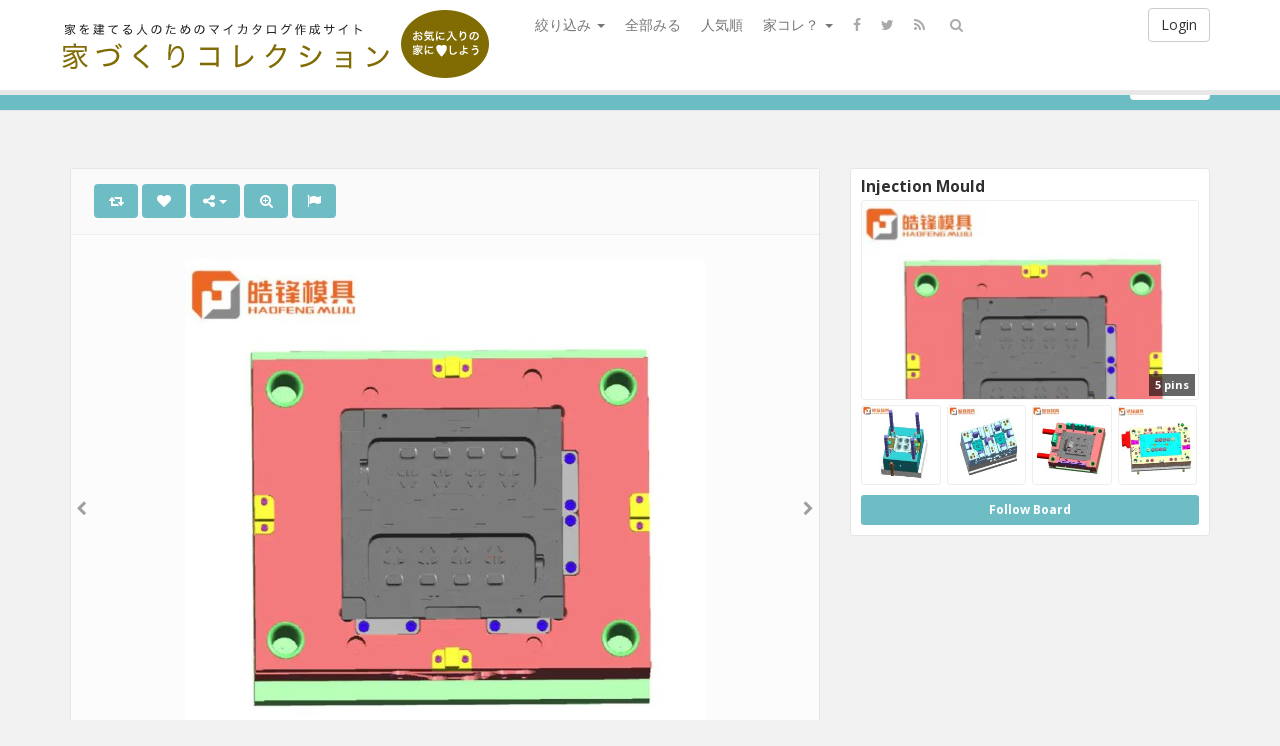

--- FILE ---
content_type: text/html; charset=UTF-8
request_url: http://ie-colle.com/pin/47629/
body_size: 45360
content:
<!DOCTYPE html>
<html lang="ja" prefix="og: http://ogp.me/ns#">
<head>
	<meta charset="UTF-8" />
	<meta name="viewport" content="width=device-width, initial-scale=1, user-scalable=no">
        
	<title>Bull B3043 Top Cover Flip Hot Runner Needle Valve Injection Mould
 ... | 家コレ！｜注文住宅を建てる人のマイカタログ作成サイト</title>
			<meta name="description" content="Pinned onto Injection Mould Board in その他 Category" />
		    <link href='http://fonts.googleapis.com/css?family=Open+Sans:700,300,400' rel='stylesheet' type='text/css'>
	<link rel="profile" href="http://gmpg.org/xfn/11" />
	<link rel="shortcut icon" href="http://ie-colle.com/wp/wp-content/themes/pinclone/favicon.ico">
	<link rel="pingback" href="http://ie-colle.com/wp/xmlrpc.php" />
	<link rel="alternate" type="application/rss+xml" title="家コレ！｜注文住宅を建てる人のマイカタログ作成サイト &raquo; フィード" href="http://ie-colle.com/feed/" />
<link rel="alternate" type="application/rss+xml" title="家コレ！｜注文住宅を建てる人のマイカタログ作成サイト &raquo; コメントフィード" href="http://ie-colle.com/comments/feed/" />
<link rel="alternate" type="application/rss+xml" title="家コレ！｜注文住宅を建てる人のマイカタログ作成サイト &raquo; Bull B3043 Top Cover Flip Hot Runner Needle Valve Injection Mould
Name	Bull B3043 Top Cover Flip Hot Runner Needle Valve Mould
Material	PP(Shrinkage:1.4%)
Product Size	210.70*72.00*21.15㎜
Cavities Material	8402
Cold Runner/Hot Runner	Inverted Hot Runner Needle Valve Into Glue
Mould size	450*500*485㎜
Mould Weight	800㎏
Type Of Injection Moulding Machine	HaiTian MA2000/700
Production Status	Already In Production
Mould Completion Time	35Days
our website is https://www.best-plastic-mould.com/ のコメントのフィード" href="http://ie-colle.com/pin/47629/feed/" />
		<script type="text/javascript">
			window._wpemojiSettings = {"baseUrl":"https:\/\/s.w.org\/images\/core\/emoji\/72x72\/","ext":".png","source":{"concatemoji":"http:\/\/ie-colle.com\/wp\/wp-includes\/js\/wp-emoji-release.min.js?ver=4.4.33"}};
			!function(e,n,t){var a;function i(e){var t=n.createElement("canvas"),a=t.getContext&&t.getContext("2d"),i=String.fromCharCode;return!(!a||!a.fillText)&&(a.textBaseline="top",a.font="600 32px Arial","flag"===e?(a.fillText(i(55356,56806,55356,56826),0,0),3e3<t.toDataURL().length):"diversity"===e?(a.fillText(i(55356,57221),0,0),t=a.getImageData(16,16,1,1).data,a.fillText(i(55356,57221,55356,57343),0,0),(t=a.getImageData(16,16,1,1).data)[0],t[1],t[2],t[3],!0):("simple"===e?a.fillText(i(55357,56835),0,0):a.fillText(i(55356,57135),0,0),0!==a.getImageData(16,16,1,1).data[0]))}function o(e){var t=n.createElement("script");t.src=e,t.type="text/javascript",n.getElementsByTagName("head")[0].appendChild(t)}t.supports={simple:i("simple"),flag:i("flag"),unicode8:i("unicode8"),diversity:i("diversity")},t.DOMReady=!1,t.readyCallback=function(){t.DOMReady=!0},t.supports.simple&&t.supports.flag&&t.supports.unicode8&&t.supports.diversity||(a=function(){t.readyCallback()},n.addEventListener?(n.addEventListener("DOMContentLoaded",a,!1),e.addEventListener("load",a,!1)):(e.attachEvent("onload",a),n.attachEvent("onreadystatechange",function(){"complete"===n.readyState&&t.readyCallback()})),(a=t.source||{}).concatemoji?o(a.concatemoji):a.wpemoji&&a.twemoji&&(o(a.twemoji),o(a.wpemoji)))}(window,document,window._wpemojiSettings);
		</script>
		<style type="text/css">
img.wp-smiley,
img.emoji {
	display: inline !important;
	border: none !important;
	box-shadow: none !important;
	height: 1em !important;
	width: 1em !important;
	margin: 0 .07em !important;
	vertical-align: -0.1em !important;
	background: none !important;
	padding: 0 !important;
}
</style>
<link rel='stylesheet' id='contact-form-7-css'  href='http://ie-colle.com/wp/wp-content/plugins/contact-form-7/includes/css/styles.css?ver=4.3' type='text/css' media='all' />
<link rel='stylesheet' id='wsl-widget-css'  href='http://ie-colle.com/wp/wp-content/plugins/wordpress-social-login/assets/css/style.css' type='text/css' media='all' />
<link rel='stylesheet' id='pinc-bootstrap-css'  href='http://ie-colle.com/wp/wp-content/themes/pinclone/css/bootstrap.css' type='text/css' media='all' />
<link rel='stylesheet' id='pinc-fontawesome-css'  href='http://ie-colle.com/wp/wp-content/themes/pinclone/css/font-awesome.min.css' type='text/css' media='all' />
<link rel='stylesheet' id='pinc-style-css'  href='http://ie-colle.com/wp/wp-content/themes/pinclone/style.css' type='text/css' media='all' />
<script type='text/javascript' src='http://ie-colle.com/wp/wp-includes/js/jquery/jquery.js?ver=1.11.3'></script>
<script type='text/javascript' src='http://ie-colle.com/wp/wp-includes/js/jquery/jquery-migrate.min.js?ver=1.2.1'></script>
<link rel='https://api.w.org/' href='http://ie-colle.com/wp-json/' />
<link rel="EditURI" type="application/rsd+xml" title="RSD" href="http://ie-colle.com/wp/xmlrpc.php?rsd" />
<link rel="wlwmanifest" type="application/wlwmanifest+xml" href="http://ie-colle.com/wp/wp-includes/wlwmanifest.xml" /> 
<link rel="canonical" href="http://ie-colle.com/pin/47629/" />
<link rel="alternate" type="application/json+oembed" href="http://ie-colle.com/wp-json/oembed/1.0/embed?url=http%3A%2F%2Fie-colle.com%2Fpin%2F47629%2F" />
<link rel="alternate" type="text/xml+oembed" href="http://ie-colle.com/wp-json/oembed/1.0/embed?url=http%3A%2F%2Fie-colle.com%2Fpin%2F47629%2F&#038;format=xml" />
<meta property="og:type" content="article" />
<meta property="og:title" content="Bull B3043 Top Cover Flip Hot Runner Needle Valve Injection Mould Name	Bull B3043 Top Cover Flip Hot Runner Needle Valve Mould Material	PP(Shrinkage:1.4%) Product Size	210.70*72.00*21.15㎜ Cavities Material	8402 Cold Runner/Hot Runner	Inverted Hot Run ..." />
<meta property="og:url" content="http://ie-colle.com/pin/47629/" />
<meta property="og:description" content="Pinned onto Injection MouldBoard in その他 Category" />
<meta property="og:image" content="http://ie-colle.com/wp/wp-content/uploads/2023/01/bull-b-top-cover-flip-hot-runner-needle-valve-injection-mould-1674897212pcl84.jpg" />
<meta property="fb:app_id" content="137894956416175" />
		
	<!--[if lt IE 9]>
		<script src="http://ie-colle.com/wp/wp-content/themes/pinclone/js/respond.min.js"></script>
		<script src="http://html5shim.googlecode.com/svn/trunk/html5.js"></script>
	<![endif]-->
</head>

<body class="single single-post postid-47629 single-format-standard">
	<noscript>
		<style type="text/css" media="all">#masonry { visibility: visible !important; }</style>
	</noscript>

		<div id="fb-root"></div>
	<script>(function(d, s, id) {
	var js, fjs = d.getElementsByTagName(s)[0];
	if (d.getElementById(id)) return;
	js = d.createElement(s); js.id = id;
	js.src = "//connect.facebook.net/en_US/all.js#xfbml=1&appId=137894956416175";
	fjs.parentNode.insertBefore(js, fjs);
	}(document, 'script', 'facebook-jssdk'));</script>
			<nav id="topmenu" class="navbar navbar-default navbar-fixed-top" style="background-image: url(''); background-repeat: repeat;">
		<div class="container">
			<div id="top-menu-right-mobile" class="visible-xs">
							<a id="top-add-button-mobile" href="http://ie-colle.com/login/"><i class="fa fa-user"></i></a>
						</div>

			<div class="navbar-header">
				<button class="navbar-toggle" data-toggle="collapse" data-target="#nav-main" type="button">
					<span class="icon-bar"></span>
					<span class="icon-bar"></span>
					<span class="icon-bar"></span>
				</button>

								<a class="navbar-brand logo" href="http://ie-colle.com/">
									<img src="http://ie-colle.com/wp/wp-content/uploads/2014/07/loggo.png" alt="Logo" />
								</a>
			</div>

			<div id="nav-main" class="collapse navbar-collapse">
				<ul id="menu-top-right" class="nav navbar-nav navbar-right">
									<li class="visible-xs"><a href="http://ie-colle.com/signup/">Sign Up</a></li>
					<li class="visible-xs"><a href="http://ie-colle.com/login/?redirect_to=%2Fpin%2F47629%2F">Login</a></li>
					<li class="hidden-xs" id="loginbox-wrapper"><button id="loginbox" class="btn btn-default navbar-btn" data-wsl='
<!--
	wsl_render_auth_widget
	WordPress Social Login 2.3.0.
	http://wordpress.org/plugins/wordpress-social-login/
-->

<style type="text/css">
#wp-social-login-connect-with{font-weight: bold}#wp-social-login-connect-options{padding:10px}#wp-social-login-connect-options a{text-decoration: none}#wp-social-login-connect-options img{border:0 none}.wsl_connect_with_provider{}</style>

<div class="wp-social-login-widget">

	<div class="wp-social-login-connect-with">Connect with:</div>

	<div class="wp-social-login-provider-list">

		<a rel="nofollow" href="http://ie-colle.com/wp/wp-login.php?action=wordpress_social_authenticate&#038;mode=login&#038;provider=Facebook&#038;redirect_to=http%3A%2F%2Fie-colle.com%2Fpin%2F47629%2F" title="Connect with Facebook" class="wp-social-login-provider wp-social-login-provider-facebook" data-provider="Facebook">
			<img alt="Facebook" title="Connect with Facebook" src="http://ie-colle.com/wp/wp-content/themes/pinclone/img/social/facebook.png" />
		</a>

		<a rel="nofollow" href="http://ie-colle.com/wp/wp-login.php?action=wordpress_social_authenticate&#038;mode=login&#038;provider=Google&#038;redirect_to=http%3A%2F%2Fie-colle.com%2Fpin%2F47629%2F" title="Connect with Google" class="wp-social-login-provider wp-social-login-provider-google" data-provider="Google">
			<img alt="Google" title="Connect with Google" src="http://ie-colle.com/wp/wp-content/themes/pinclone/img/social/google.png" />
		</a>

		<a rel="nofollow" href="http://ie-colle.com/wp/wp-login.php?action=wordpress_social_authenticate&#038;mode=login&#038;provider=Twitter&#038;redirect_to=http%3A%2F%2Fie-colle.com%2Fpin%2F47629%2F" title="Connect with Twitter" class="wp-social-login-provider wp-social-login-provider-twitter" data-provider="Twitter">
			<img alt="Twitter" title="Connect with Twitter" src="http://ie-colle.com/wp/wp-content/themes/pinclone/img/social/twitter.png" />
		</a>

	</div>

	<div class="wp-social-login-widget-clearing"></div>

</div>

<!-- wsl_render_auth_widget -->

<hr />' aria-hidden="true" type="button">Login</button></li>
								</ul>

				<ul id="menu-top-menu" class="nav navbar-nav"><li class="dropdown menu-%e7%b5%9e%e3%82%8a%e8%be%bc%e3%81%bf"><a class="dropdown-toggle" data-toggle="dropdown" data-target="#" href="#">絞り込み <b class="caret"></b></a>
<ul class="dropdown-menu">
	<li class="menu-%e5%a4%96%e8%a6%b3"><a href="http://ie-colle.com/pin/category/%e5%a4%96%e8%a6%b3/">外観</a></li>
	<li class="menu-%ef%bd%8c%ef%bd%84%ef%bd%8b"><a href="http://ie-colle.com/pin/category/%ef%bd%8c%ef%bd%84%ef%bd%8b/">ＬＤＫ</a></li>
	<li class="menu-%e3%82%ad%e3%83%83%e3%83%81%e3%83%b3"><a href="http://ie-colle.com/pin/category/%e3%82%ad%e3%83%83%e3%83%81%e3%83%b3/">キッチン</a></li>
	<li class="menu-%e3%83%88%e3%82%a4%e3%83%ac"><a href="http://ie-colle.com/pin/category/%e3%83%88%e3%82%a4%e3%83%ac/">トイレ</a></li>
	<li class="menu-%e5%90%b9%e3%81%8d%e6%8a%9c%e3%81%91"><a href="http://ie-colle.com/pin/category/%e5%90%b9%e3%81%8d%e6%8a%9c%e3%81%91/">吹き抜け</a></li>
	<li class="menu-%e6%b4%97%e9%9d%a2"><a href="http://ie-colle.com/pin/category/%e6%b4%97%e9%9d%a2/">洗面</a></li>
	<li class="menu-%e7%8e%84%e9%96%a2%e3%83%9b%e3%83%bc%e3%83%ab"><a href="http://ie-colle.com/pin/category/%e7%8e%84%e9%96%a2%e3%83%9b%e3%83%bc%e3%83%ab/">玄関ホール</a></li>
	<li class="menu-%e5%92%8c%e5%ae%a4"><a href="http://ie-colle.com/pin/category/%e7%95%b3/">和室</a></li>
	<li class="menu-%e3%83%87%e3%83%83%e3%82%ad%e3%83%bb%e3%83%90%e3%83%ab%e3%82%b3%e3%83%8b%e3%83%bc"><a href="http://ie-colle.com/pin/category/%e3%83%87%e3%83%83%e3%82%ad%e3%83%bb%e3%83%90%e3%83%ab%e3%82%b3%e3%83%8b%e3%83%bc/">デッキ・バルコニー</a></li>
	<li class="current-post-ancestor active current-post-parent dropdown menu-%e3%81%9d%e3%81%ae%e4%bb%96"><a href="http://ie-colle.com/pin/category/%e3%81%9d%e3%81%ae%e4%bb%96/">その他</a>
<ul class="dropdown-menu">
		<li class="menu-%e8%96%aa%e3%82%b9%e3%83%88%e3%83%bc%e3%83%96"><a href="http://ie-colle.com/pin/category/%e8%96%aa%e3%82%b9%e3%83%88%e3%83%bc%e3%83%96/">薪ストーブ</a></li>
		<li class="menu-%e4%b8%ad%e5%ba%ad"><a href="http://ie-colle.com/pin/category/%e4%b8%ad%e5%ba%ad/">中庭</a></li>
		<li class="menu-%e5%ae%b6%e3%81%a5%e3%81%8f%e3%82%8a%e3%83%96%e3%83%83%e3%82%af"><a href="http://ie-colle.com/pin/category/%e5%ae%b6%e3%81%a5%e3%81%8f%e3%82%8a%e3%83%96%e3%83%83%e3%82%af/">家づくりブック</a></li>
	</ul>
</li>
</ul>
</li>
<li class="menu-%e5%85%a8%e9%83%a8%e3%81%bf%e3%82%8b"><a href="http://ie-colle.com/everything/">全部みる</a></li>
<li class="menu-%e4%ba%ba%e6%b0%97%e9%a0%86"><a href="http://ie-colle.com/popular/">人気順</a></li>
<li class="dropdown menu-%e5%ae%b6%e3%82%b3%e3%83%ac%ef%bc%9f"><a class="dropdown-toggle" data-toggle="dropdown" data-target="#" href="http://ie-colle.com/pin/category/%e5%ae%b6%e3%82%b3%e3%83%ac%ef%bc%9f/">家コレ？ <b class="caret"></b></a>
<ul class="dropdown-menu">
	<li class="menu-%e4%bd%bf%e3%81%84%e6%96%b9"><a href="http://ie-colle.com/%e4%bd%bf%e3%81%84%e6%96%b9/">使い方</a></li>
	<li class="menu-%e5%88%a9%e7%94%a8%e8%a6%8f%e7%b4%84"><a href="http://ie-colle.com/%e5%88%a9%e7%94%a8%e8%a6%8f%e7%b4%84/">利用規約</a></li>
</ul>
</li>
</ul>		
				<ul id="topmenu-icons-wrapper" class="nav navbar-nav">
										<li><a class="topmenu-icons" href="http://facebook.com/#" rel="tooltip" data-placement="bottom" title="Find us on Facebook" target="_blank"><i class="fa fa-facebook"></i></a></li>
						
										<li><a class="topmenu-icons" href="http://twitter.com/#" rel="tooltip" data-placement="bottom" title="Follow us on Twitter" target="_blank"><i class="fa fa-twitter"></i></a></li>
					
					<li><a class="topmenu-icons" href="http://ie-colle.com/feed/" rel="tooltip" data-placement="bottom" title="Subscribe to RSS Feed"><i class="fa fa-rss"></i></a></li>
					
					<li class="dropdown hidden-xs"><a id="topmenu-search" class="dropdown-toggle topmenu-icons" data-toggle="dropdown" href=""><i class="fa fa-search"></i></a>
						<ul id= "dropdown-search" class="dropdown-menu">
							<li>
								<form class="navbar-form" method="get" id="searchform" action="http://ie-colle.com/">
									<input id="s" class="form-control input-sm search-query" type="search" placeholder="Search" name="s" value="">
									<input type="hidden" name="q" value=""/>
									<button class="btn btn-success btn-sm" type="submit"><i class="fa fa-search"></i></button>
								</form>
							</li>
						</ul>
					</li>
				</ul>

				<form class="navbar-form visible-xs" method="get" id="searchform-mobile" action="http://ie-colle.com/">
					<input type="text" class="form-control search-query" placeholder="Search" name="s" value="">
					<input type="hidden" name="q" value=""/>
				</form>
			</div>
		</div>
	</nav>

		
	<div id="top-message-wrapper">
		<div id="top-message" class="container">
			<div class="pull-right">
				<a class="btn btn-success" style="background-color:#ffffff; color: #6ebdc5; " href="http://ie-colle.com/signup/">Sign Up</a>
			</div>
			<div class="top-message-left">Organize and share the things you like.</div>
		</div>
	</div>
	
	<br>
	
<div id="single-pin-wrapper">
	<div class="container" id="single-pin" data-postid="47629" itemscope itemtype="http://schema.org/ImageObject">
		<div class="row">
			<div class="col-sm-8">
				<div class="row">
					<div class="col-sm-12">
																		<div id="post-47629" class="post-wrapper post-47629 post type-post status-publish format-standard has-post-thumbnail category-73 board-injection-mould__pincboard-1410">
							<div class="post-top-meta-placeholder"></div>
							<div class="post-top-meta">
									<div class="post-actionbar">
																				<span class="post-action-button">
											<a class="pinc-repin btn btn-success" data-post_id="47629" rel="tooltip" title="Repin" data-placement="bottom"><i class="fa fa-retweet fa-fw"></i><span id="button-repins-count"></span></a>
										</span>
																				
										 
										<span class="undisable_buttons post-action-button">
											<a class="pinc-like btn btn-success" data-post_id="47629" data-post_author="1410" rel="tooltip" title="Like" data-placement="bottom"><i class="fa fa-heart fa-fw"></i><span id="button-likes-count"></span></a>
										</span>
																				
										<div class="pinc-share btn-group post-action-button">
											<button type="button" class="btn btn-success dropdown-toggle" data-toggle="dropdown">
												<i class="fa fa-share-alt"></i> <span class="caret"></span>
											</button>
											
											<ul class="dropdown-menu">
												<li><a href="" onclick="window.open('https://www.facebook.com/sharer/sharer.php?u=http%3A%2F%2Fie-colle.com%2Fpin%2F47629%2F', 'facebook-share-dialog', 'width=626,height=500'); return false;"><i class="fa fa-facebook-square fa-lg fa-fw text-info"></i> Share on Facebook</a></li>
												<li><a href="" onclick="window.open('https://twitter.com/share?url=http://ie-colle.com/pin/47629/&amp;text=Bull%20B3043%20Top%20Cover%20Flip%20Hot%20Runner%20Needle%20Valve%20Injection%20Mould%0AName%09Bull%20B3043%20Top%20Cover%20Flip%20Hot%20Runner%20Needle%20Valve%20Mould%0AMaterial%09PP%28Shrinkage%3A1.4%25%29%0AProduct%20Size%09210.70%2A72.00%2A21.15%E3%8E%9C%0ACavities%20Material%098402%0ACold%20Runner%2FHot%20Runner%09Inverted%20Hot%20Runner%20Needle%20Valve%20Into%20Glue%0AMould%20size%09450%2A500%2A485%E3%8E%9C%0AMould%20Weight%09800%E3%8E%8F%0AType%20Of%20Injection%20Moulding%20Machine%09HaiTian%20MA2000%2F700%0AProduction%20Status%09Already%20In%20Production%0AMould%20Completion%20Time%0935Days%0Aour%20website%20is%20https%3A%2F%2Fwww.best-plastic-mould.com%2F', 'twitter-share-dialog', 'width=626,height=500'); return false;"><i class="fa fa-twitter-square fa-lg fa-fw text-primary"></i> Share on Twitter</a></li>
												<li><a href="" onclick="window.open('http://www.reddit.com/submit?url=http%3A%2F%2Fie-colle.com%2Fpin%2F47629%2F&amp;title=Bull%20B3043%20Top%20Cover%20Flip%20Hot%20Runner%20Needle%20Valve%20Injection%20Mould%0AName%09Bull%20B3043%20Top%20Cover%20Flip%20Hot%20Runner%20Needle%20Valve%20Mould%0AMaterial%09PP%28Shrinkage%3A1.4%25%29%0AProduct%20Size%09210.70%2A72.00%2A21.15%E3%8E%9C%0ACavities%20Material%098402%0ACold%20Runner%2FHot%20Runner%09Inverted%20Hot%20Runner%20Needle%20Valve%20Into%20Glue%0AMould%20size%09450%2A500%2A485%E3%8E%9C%0AMould%20Weight%09800%E3%8E%8F%0AType%20Of%20Injection%20Moulding%20Machine%09HaiTian%20MA2000%2F700%0AProduction%20Status%09Already%20In%20Production%0AMould%20Completion%20Time%0935Days%0Aour%20website%20is%20https%3A%2F%2Fwww.best-plastic-mould.com%2F', 'reddit-share-dialog', 'width=880,height=500,scrollbars=1'); return false;"><i class="fa fa-reddit-square fa-lg fa-fw text-primary"></i> Share on Reddit</a></li>
												<li><a href="" onclick="window.open('https://plus.google.com/share?url=http://ie-colle.com/pin/47629/', 'gplus-share-dialog', 'width=626,height=500'); return false;"><i class="fa fa-google-plus-square fa-lg fa-fw text-danger"></i> Share on Google+</a></li>
												<li><a href="" onclick="window.open('http://pinterest.com/pin/create/button/?url=http%3A%2F%2Fie-colle.com%2Fpin%2F47629%2F&amp;media=http%3A%2F%2Fie-colle.com%2Fwp%2Fwp-content%2Fuploads%2F2023%2F01%2Fbull-b-top-cover-flip-hot-runner-needle-valve-injection-mould-1674897212pcl84-520x497.jpg&amp;description=Bull B3043 Top Cover Flip Hot Runner Needle Valve Injection Mould
Name	Bull B3043 Top Cover Flip Hot Runner Needle Valve Mould
Material	PP(Shrinkage:1.4%)
Product Size	210.70*72.00*21.15㎜
Cavities Material	8402
Cold Runner/Hot Runner	Inverted Hot Runner Needle Valve Into Glue
Mould size	450*500*485㎜
Mould Weight	800㎏
Type Of Injection Moulding Machine	HaiTian MA2000/700
Production Status	Already In Production
Mould Completion Time	35Days
our website is https://www.best-plastic-mould.com/', 'pinterest-share-dialog', 'width=626,height=500'); return false;"><i class="fa fa-pinterest-square fa-lg fa-fw text-danger"></i> Share on Pinterest</a></li>
												<li><a href="" class="post-embed"><i class="fa fa-code fa-lg fa-fw"></i> Embed</a></li>
											</ul>
										</div>
										
																				<span class="post-action-button">
											<a class="pinc-zoom btn btn-success hidden-xs" href="http://ie-colle.com/wp/wp-content/uploads/2023/01/bull-b-top-cover-flip-hot-runner-needle-valve-injection-mould-1674897212pcl84.jpg" rel="tooltip" title="Zoom" data-placement="bottom"><i class="fa fa-search-plus fa-fw"></i></a>
										</span>
																				
										<span class="post-action-button">
											<a class="post-report btn btn-success" rel="tooltip" title="Report" data-placement="bottom"><i class="fa fa-flag fa-fw"></i></a>
										</span>
										
											
																				<div class="clearfix"></div>
									</div>
							</div>
							
							<div class="clearfix"></div>
							
														
							<div id="post-featured-photo" class="post-featured-photo">
								<div class="post-nav-next"><a href="http://ie-colle.com/pin/47627/" rel="prev"><i class="fa fa-chevron-right"></i></a></div>
								<div class="post-nav-prev"><a href="http://ie-colle.com/pin/47631/" rel="next"><i class="fa fa-chevron-left"></i></a></div>
									
																	<img itemprop="image" class="featured-thumb" src="http://ie-colle.com/wp/wp-content/uploads/2023/01/bull-b-top-cover-flip-hot-runner-needle-valve-injection-mould-1674897212pcl84-520x497.jpg" width="520" height="497" alt="Bull B3043 Top Cover Flip Hot Runner Needle Valve Injection Mould
Name	Bull B3043 Top Cover Flip ..." />
															</div>
	
														
								
							<div class="post-content">
																	
														
																			<div itemprop="name" class="post-title" data-title="Bull B3043 Top Cover Flip Hot Runner Needle Valve Injection Mould
Name	Bull B3043 Top Cover Flip Hot Runner Needle Valve Mould
Material	PP(Shrinkage:1.4%)
Product Size	210.70*72.00*21.15㎜
Cavities Material	8402
Cold Runner/Hot Runner	Inverted Hot Runner Needle Valve Into Glue
Mould size	450*500*485㎜
Mould Weight	800㎏
Type Of Injection Moulding Machine	HaiTian MA2000/700
Production Status	Already In Production
Mould Completion Time	35Days
our website is https://www.best-plastic-mould.com/" data-tags="" data-price="" data-content=""><p>Bull B3043 Top Cover Flip Hot Runner Needle Valve Injection Mould<br />
Name	Bull B3043 Top Cover Flip Hot Runner Needle Valve Mould<br />
Material	PP(Shrinkage:1.4%)<br />
Product Size	210.70*72.00*21.15㎜<br />
Cavities Material	8402<br />
Cold Runner/Hot Runner	Inverted Hot Runner Needle Valve Into Glue<br />
Mould size	450*500*485㎜<br />
Mould Weight	800㎏<br />
Type Of Injection Moulding Machine	HaiTian MA2000/700<br />
Production Status	Already In Production<br />
Mould Completion Time	35Days<br />
our website is https://www.best-plastic-mould.com/</p>
</div>
																		
								<div itemprop="description" class="thecontent"></div>							</div>
							<div class="post-author-wrapper">
								<div class="pull-left">
									<a href="http://ie-colle.com/user/haofengmould/">
									<img alt="avatar" src="http://ie-colle.com/wp/wp-content/uploads/2022/09/avatar-16637401152p4cl-48x48.jpg" class="avatar" height="48" width="48" />									</a>
								</div>
								
								<div class="post-author-wrapper-header">
									 
									<span class="undisable_buttons">
									<button class="btn btn-success pull-right follow pinc-follow" data-board_parent_id="0" data-author_id="1410" data-board_id="4032" type="button">Follow</button>
									</span>
																		<a href="http://ie-colle.com/user/haofengmould/">
										<div itemprop="author" class="post-author-wrapper-author">Cixi Haofeng Mould Technology Co., Ltd.</div>
									</a> 
									 &#8226; 2023年1月28日									<br />5 Pins &#8226; 0 Followers									<time itemprop="datePublished" datetime="2023-01-28"></time>
								</div>
							</div>

							<div class="post-comments">
								<div class="post-comments-wrapper">
																			
<div id="comments">
			<form method="post" id="commentform">
			<div class="pull-left"><img alt="avatar" src="http://ie-colle.com/wp/wp-content/themes/pinclone/img/avatar-48x48.png" class="avatar" height="48" width="48" /></div>
			<div class="textarea-wrapper">
				<textarea class="form-control" disabled placeholder="Login to comment..."></textarea>
				<button id="submit" class="btn btn-success" type="submit">Post Comment</button>
			</div>
		</form>
	</div>																				<div class="fb-comments" data-href="http://ie-colle.com/pin/47629/" data-num-posts="5" data-width="100%"></div>
																											</div>
							</div>
							
														<div class="post-board">
								<div class="post-board-wrapper">
																		<span class="undisable_buttons">
									<button class="btn btn-success btn-xs pull-right follow pinc-follow" data-author_id="1410" data-board_id="4033" data-board_parent_id="4032" type="button">Follow Board</button>
									</span>
																		<h4>Pinned onto <span><a href="http://ie-colle.com/board/injection-mould/4033/" rel="tag">Injection Mould</a></span></h4>
																			<a class="pull-left" href="http://ie-colle.com/board/injection-mould/4033/">
																						<div class="post-board-photo">
													<img src="http://ie-colle.com/wp/wp-content/uploads/2023/01/bull-b-top-cover-flip-hot-runner-needle-valve-injection-mould-1674897212pcl84-150x150.jpg" alt="" />
												</div>
																								<div class="post-board-photo">
													<img src="http://ie-colle.com/wp/wp-content/uploads/2022/12/king-of-boxing-j-head-cover-injection-mould-1670490973lp4c8-150x150.jpg" alt="" />
												</div>
																								<div class="post-board-photo">
													<img src="http://ie-colle.com/wp/wp-content/uploads/2022/11/fico-open-hot-runner-fs-rubiks-cube-top-cover-injection-mould-1667890894pl4c8-150x150.jpg" alt="" />
												</div>
																								<div class="post-board-photo">
													<img src="http://ie-colle.com/wp/wp-content/uploads/2022/10/cold-runner-d-printer-front-cover-injection-mould-1665477139cl84p-150x150.jpg" alt="" />
												</div>
																								<div class="post-board-photo">
													<img src="http://ie-colle.com/wp/wp-content/uploads/2022/09/hot-runner-le-grande-french-five-hole-injection-mould-1663740284cp84l-150x150.jpg" alt="" />
												</div>
																								<div class="post-board-photo">
												</div>
																								<div class="post-board-photo">
												</div>
																								<div class="post-board-photo">
												</div>
																								<div class="post-board-photo">
												</div>
																								<div class="post-board-photo">
												</div>
																								<div class="post-board-photo">
												</div>
																								<div class="post-board-photo">
												</div>
																								<div class="post-board-photo">
												</div>
																						</a>
								</div>
								
								<div class="clearfix"></div>
							</div>
														
														
														
														
							<div class="modal pinc-modal" id="post-embed-box" data-backdrop="false" data-keyboard="false" tabindex="-1" aria-hidden="true" role="dialog">
								<div class="modal-dialog">
									<div class="modal-content">
										<div class="modal-header">
											<button class="close popup-close" aria-hidden="true" type="button">&times;</button>
											<h4 class="modal-title">Embed</h4>
										</div>
										
										<div class="modal-body">
																						<div class="row">
												<div class="col-xs-6">
													<input class="form-control" type="text" id="embed-width" value="520" />
												</div>
						
												<div class="col-xs-6">
													<span class="help-inline">px -Image Width</span>
												</div>
											</div>
											
											<p></p>
	
											<div class="row">
												<div class="col-xs-6">
													<input class="form-control" type="text" id="embed-height" value="497" />
												</div>
												
												<div class="col-xs-6">
													<span class="help-inline"> px -Image Height</span>
												</div>
											</div>
	
											<p></p>
	
											<textarea class="form-control"><div style='padding-bottom: 2px;line-height:0px;'><a href='http://ie-colle.com/pin/47629/' target='_blank'><img src='http://ie-colle.com/wp/wp-content/uploads/2023/01/bull-b-top-cover-flip-hot-runner-needle-valve-injection-mould-1674897212pcl84-520x497.jpg' border='0' width='520' height='497' /></a></div><div style='float:left;padding-top:0px;padding-bottom:0px;'><p style='font-size:10px;color:#76838b;'>Source: <a style='text-decoration:underline;font-size:10px;color:#76838b;' href=''></a> via <a style='text-decoration:underline;font-size:10px;color:#76838b;' href='http://ie-colle.com/user/haofengmould' target='_blank'>Cixi Haofeng Mould Technology Co., Ltd.</a> on <a style='text-decoration:underline;color:#76838b;' href='http://ie-colle.com/' target='_blank'>家コレ！｜注文住宅を建てる人のマイカタログ作成サイト</a></p></div></textarea>
											<div class="clearfix"></div>
											<p></p>
										</div>
									</div>
								</div>
							</div>
							
							<div class="modal pinc-modal" id="post-report-box" data-backdrop="false" data-keyboard="false" tabindex="-1" aria-hidden="true" role="dialog">
								<div class="modal-dialog">
									<div class="modal-content">
										<div class="modal-header">
											<button class="close popup-close" aria-hidden="true" type="button">&times;</button>
											<h4 class="modal-title">Report</h4>
										</div>
										
										<div class="modal-body">
											<input type="hidden" id="report-post-id" value="47629" />
											<textarea class="form-control" placeholder="Please write a little about why you want to report this pin."></textarea>
											<div class="alert alert-success hide">Pin reported. Thank you for your submission.</div>
											<p></p>
											<input id="post-report-submit" class="btn btn-success btn-block btn-pinc-custom" type="submit" disabled="disabled" value="Report Pin" name="post-report-submit">
											<input id="post-report-close" class="btn btn-success btn-block btn-pinc-custom hide" type="submit" value="Close">
											<div class="ajax-loader-report-pin ajax-loader hide"></div>
											<div class="clearfix"></div>
											<p></p>
										</div>
									</div>
								</div>
							</div>
	
							<button id="post-close" class="btn btn-default hide"><i class="fa fa-times"></i></button>
							
							<div id="post-zoom-overlay"></div>
							
							<div id="post-fullsize" class="lightbox hide" tabindex="-1" aria-hidden="true">
								<div class='lightbox-header'>
									<button id="post-fullsize-close" class="btn btn-default" aria-hidden="true" type="button"><i class="fa fa-times"></i></button>
								</div>
								<div class="lightbox-content">
									<img src="" data-src="http://ie-colle.com/wp/wp-content/uploads/2023/01/bull-b-top-cover-flip-hot-runner-needle-valve-injection-mould-1674897212pcl84.jpg" width="875" height="837" alt="" />
								</div>
							</div>
	
													</div>
											</div>
				</div>
			</div>
	
			<div class="col-sm-4">
				<div class="sidebar">
		
			<div class="board-mini hidden-xs">
			<a class="board-title" title="Injection Mould" href="http://ie-colle.com/board/injection-mould/4033/">
				<h4>Injection Mould</h4>
				
				<div class="board-photo-frame">
												<div class="board-main-photo-wrapper">
								<span class="board-pin-count">5 pins</span>
								<img src="http://ie-colle.com/wp/wp-content/uploads/2023/01/bull-b-top-cover-flip-hot-runner-needle-valve-injection-mould-1674897212pcl84-300x287.jpg" class="board-main-photo" alt="" />
							</div>
														<div class="board-photo-wrapper">
							<img src="http://ie-colle.com/wp/wp-content/uploads/2022/12/king-of-boxing-j-head-cover-injection-mould-1670490973lp4c8-150x150.jpg" class="board-photo" alt="" />
							</div>
														<div class="board-photo-wrapper">
							<img src="http://ie-colle.com/wp/wp-content/uploads/2022/11/fico-open-hot-runner-fs-rubiks-cube-top-cover-injection-mould-1667890894pl4c8-150x150.jpg" class="board-photo" alt="" />
							</div>
														<div class="board-photo-wrapper">
							<img src="http://ie-colle.com/wp/wp-content/uploads/2022/10/cold-runner-d-printer-front-cover-injection-mould-1665477139cl84p-150x150.jpg" class="board-photo" alt="" />
							</div>
														<div class="board-photo-wrapper">
							<img src="http://ie-colle.com/wp/wp-content/uploads/2022/09/hot-runner-le-grande-french-five-hole-injection-mould-1663740284cp84l-150x150.jpg" class="board-photo" alt="" />
							</div>
											</div>
			</a>
					
							<span class="undisable_buttons">
				<button class="btn btn-success btn-sm follow pinc-follow" data-author_id="1410" data-board_id="4033" data-board_parent_id="4032" type="button">Follow Board</button>
				</span>
					</div>
			
	
		</div>			</div>
		</div>
	</div>	
	<div id="post-masonry" class="container-fluid">
	<div class="row">
	
			<div id="ajax-loader-masonry" class="ajax-loader"></div>
	
		<h3 class="text-center">Related Pins</h3>
	
	<div id="masonry" class="row">
				
				
				
				
				
				
		<div id="post-60885" class="thumb post-60885 post type-post status-publish format-standard has-post-thumbnail category-73 board-stamping-press-machinery__pincboard">
	<div class="thumb-holder">		
		<a class="featured-thumb-link" href="http://ie-colle.com/pin/60885/" style="background-color: rgba(216,216,217,0.5)">
			
						
						<img class="featured-thumb" src="http://ie-colle.com/wp/wp-content/uploads/2026/01/17685554718cl4p-300x172.jpg" alt="Double Crankshaft Precision Steel Frame Punching Machine
https://www.zjdfjx.cn/product/stamping- ..." style="width:300px;height:172px" />
		</a>
		
					<div class="masonry-actionbar">
									<button id="pinc-repin-60885" class="pinc-repin btn btn-default btn-sm" data-post_id="60885" type="button"><i class="fa fa-retweet fa-lg"></i></button>
						
				 
					<span class="undisable_buttons">
						<button id="pinc-like-60885" class="pinc-like btn btn-default btn-sm" data-post_id="60885" data-post_author="3226" type="button"><i class="fa fa-heart fa-lg"></i></button>
					</span>
								
				<span class="undisable_buttons">
					<button id="pinc-comment-60885" class="pinc-comment btn btn-default btn-sm" data-post_id="60885" type="button"><i class="fa fa-comment fa-lg"></i></button>
				</span>
			</div>
		
		
		<div class="post-title" data-title="Double Crankshaft Precision Steel Frame Punching Machine
https://www.zjdfjx.cn/product/stamping-press-machinery/dg2110t-hyperbolic-axis-open-high-precision-strong-steel-frame-punching-machine.html

Structural Design
1. Double Crankshaft Mechanism: The machine features a double crankshaft mechanism that provides a balanced and stable operation. This design ensures uniform force distribution and reduces the risk of machine vibration, which can bring about inaccuracies in the punching process.
2. Precision Steel Frame: The use of a precision steel frame offers high rigidity and durability. This frame is crucial for maintaining the machine&#039;s structural integrity and ensuring that it can withstand the pressures exerted during the punching process." data-tags="" data-price="" data-content="">
			Double Crankshaft Precision Steel Frame Punching Machine
https://www.zjdfjx.cn/product/stamping-press-machinery/dg2110t-hyperbolic-axis-open-high-precision-strong-steel-frame-punching-machine.html

Structural Design
1. Double Crankshaft Mechanism: The ...		</div>
	</div>
		<div class="masonry-meta masonry-meta-comment-likes">
	<span id="repins-count-60885" class="repins-count hide"></span><span id="likes-count-60885" class="likes-count hide"></span><span id="comments-count-60885" class="comments-count hide"></span>	</div>

	<div class="masonry-meta">
		<div class="masonry-meta-avatar"><a href="http://ie-colle.com/user/defumachinery/"><img alt="avatar" src="http://ie-colle.com/wp/wp-content/uploads/2024/10/avatar-172913674120684-48x48.jpg" class="avatar" height="30" width="30" /></a></div>
		<div class="masonry-meta-comment">
			<div class="masonry-meta-author"><a href="http://ie-colle.com/user/defumachinery/">DefuMachinery</a></div>
			 
				<div class="masonry-meta-content"><a href="http://ie-colle.com/board/stamping-press-machinery/8659/">Stamping Press Machinery</a></div>
					</div>
	</div>
		
	 
	<div id="masonry-meta-comment-wrapper-60885" class="masonry-post-comments"> 
			</div>
	</div>		
				
				
				
				
				
		<div id="post-60883" class="thumb post-60883 post type-post status-publish format-standard has-post-thumbnail category-73 board-product__pincboard-5480">
	<div class="thumb-holder">		
		<a class="featured-thumb-link" href="http://ie-colle.com/pin/60883/" style="background-color: rgba(46,54,60,0.5)">
			
						
						<img class="featured-thumb" src="http://ie-colle.com/wp/wp-content/uploads/2026/01/1768545087cl8p4-300x297.jpg" alt="4 Inch DC12038 DC Axial Fan
https://www.mx-fan.com/product/120x120mm-dc-axial-fan/120-120-38mm-4 ..." style="width:300px;height:297px" />
		</a>
		
					<div class="masonry-actionbar">
									<button id="pinc-repin-60883" class="pinc-repin btn btn-default btn-sm" data-post_id="60883" type="button"><i class="fa fa-retweet fa-lg"></i></button>
						
				 
					<span class="undisable_buttons">
						<button id="pinc-like-60883" class="pinc-like btn btn-default btn-sm" data-post_id="60883" data-post_author="5480" type="button"><i class="fa fa-heart fa-lg"></i></button>
					</span>
								
				<span class="undisable_buttons">
					<button id="pinc-comment-60883" class="pinc-comment btn btn-default btn-sm" data-post_id="60883" type="button"><i class="fa fa-comment fa-lg"></i></button>
				</span>
			</div>
		
		
		<div class="post-title" data-title="4 Inch DC12038 DC Axial Fan
https://www.mx-fan.com/product/120x120mm-dc-axial-fan/120-120-38mm-4-inch-dc12038-dc-axial-fan.html

The 120×120×38mm 4 Inch Ball Sleeve DC12038 DC Axial Fan offers larger dimensions, enabling it to deliver even higher airflow for applications that require increased cooling capacity. This fan is suitable for high-performance systems, dense server racks, or industrial equipment." data-tags="" data-price="" data-content="">
			4 Inch DC12038 DC Axial Fan
https://www.mx-fan.com/product/120x120mm-dc-axial-fan/120-120-38mm-4-inch-dc12038-dc-axial-fan.html

The 120×120×38mm 4 Inch Ball Sleeve DC12038 DC Axial Fan offers larger dimensions, enabling it to deliver even higher airf ...		</div>
	</div>
		<div class="masonry-meta masonry-meta-comment-likes">
	<span id="repins-count-60883" class="repins-count hide"></span><span id="likes-count-60883" class="likes-count hide"></span><span id="comments-count-60883" class="comments-count hide"></span>	</div>

	<div class="masonry-meta">
		<div class="masonry-meta-avatar"><a href="http://ie-colle.com/user/zjhuaqi/"><img alt="avatar" src="http://ie-colle.com/wp/wp-content/themes/pinclone/img/avatar-48x48.png" class="avatar" height="30" width="30" /></a></div>
		<div class="masonry-meta-comment">
			<div class="masonry-meta-author"><a href="http://ie-colle.com/user/zjhuaqi/">zjhuaqi</a></div>
			 
				<div class="masonry-meta-content"><a href="http://ie-colle.com/board/product/11013/">product</a></div>
					</div>
	</div>
		
	 
	<div id="masonry-meta-comment-wrapper-60883" class="masonry-post-comments"> 
			</div>
	</div>		
				
				
				
				
				
		<div id="post-60881" class="thumb post-60881 post type-post status-publish format-standard has-post-thumbnail category-73 board-product__pincboard-5480">
	<div class="thumb-holder">		
		<a class="featured-thumb-link" href="http://ie-colle.com/pin/60881/" style="background-color: rgba(202,202,205,0.5)">
			
						
						<img class="featured-thumb" src="http://ie-colle.com/wp/wp-content/uploads/2026/01/1768544772lc48p-300x302.jpg" alt="Disposable PS Knife, Fork, and Spoon Mold
https://www.food-container-mold.com/product/disposable ..." style="width:300px;height:302px" />
		</a>
		
					<div class="masonry-actionbar">
									<button id="pinc-repin-60881" class="pinc-repin btn btn-default btn-sm" data-post_id="60881" type="button"><i class="fa fa-retweet fa-lg"></i></button>
						
				 
					<span class="undisable_buttons">
						<button id="pinc-like-60881" class="pinc-like btn btn-default btn-sm" data-post_id="60881" data-post_author="5480" type="button"><i class="fa fa-heart fa-lg"></i></button>
					</span>
								
				<span class="undisable_buttons">
					<button id="pinc-comment-60881" class="pinc-comment btn btn-default btn-sm" data-post_id="60881" type="button"><i class="fa fa-comment fa-lg"></i></button>
				</span>
			</div>
		
		
		<div class="post-title" data-title="Disposable PS Knife, Fork, and Spoon Mold
https://www.food-container-mold.com/product/disposable-plastic-knife-fork-and-spoon-mould-series/ps-knife-fork-and-spoon-mold-series.html

The Disposable Disposable PS Knife, Fork, and Spoon Mold Series exemplifies precision and versatility in plastic injection molding technology. Designed for high-performance manufacturing, these molds are tailored to produce plastic utensils with exceptional quality and efficiency. Engineered using S136 material, renowned for its durability and precision, these molds ensure consistent and reliable production cycles, boasting a remarkable molding cycle of just 6 seconds or within 6-8 seconds." data-tags="" data-price="" data-content="">
			Disposable PS Knife, Fork, and Spoon Mold
https://www.food-container-mold.com/product/disposable-plastic-knife-fork-and-spoon-mould-series/ps-knife-fork-and-spoon-mold-series.html

The Disposable Disposable PS Knife, Fork, and Spoon Mold Series exempl ...		</div>
	</div>
		<div class="masonry-meta masonry-meta-comment-likes">
	<span id="repins-count-60881" class="repins-count hide"></span><span id="likes-count-60881" class="likes-count hide"></span><span id="comments-count-60881" class="comments-count hide"></span>	</div>

	<div class="masonry-meta">
		<div class="masonry-meta-avatar"><a href="http://ie-colle.com/user/zjhuaqi/"><img alt="avatar" src="http://ie-colle.com/wp/wp-content/themes/pinclone/img/avatar-48x48.png" class="avatar" height="30" width="30" /></a></div>
		<div class="masonry-meta-comment">
			<div class="masonry-meta-author"><a href="http://ie-colle.com/user/zjhuaqi/">zjhuaqi</a></div>
			 
				<div class="masonry-meta-content"><a href="http://ie-colle.com/board/product/11013/">product</a></div>
					</div>
	</div>
		
	 
	<div id="masonry-meta-comment-wrapper-60881" class="masonry-post-comments"> 
			</div>
	</div>		
				
				
				
				
				
		<div id="post-60879" class="thumb post-60879 post type-post status-publish format-standard has-post-thumbnail category-73 board-product__pincboard-5480">
	<div class="thumb-holder">		
		<a class="featured-thumb-link" href="http://ie-colle.com/pin/60879/" style="background-color: rgba(93,104,122,0.5)">
			
						
						<img class="featured-thumb" src="http://ie-colle.com/wp/wp-content/uploads/2026/01/1768544557p8l4c-300x219.jpg" alt="JL-B1063 BRASS BALL VALVE
https://www.gafo.cc/product/brass-ball-valve/

Brass Ball Valves repre ..." style="width:300px;height:219px" />
		</a>
		
					<div class="masonry-actionbar">
									<button id="pinc-repin-60879" class="pinc-repin btn btn-default btn-sm" data-post_id="60879" type="button"><i class="fa fa-retweet fa-lg"></i></button>
						
				 
					<span class="undisable_buttons">
						<button id="pinc-like-60879" class="pinc-like btn btn-default btn-sm" data-post_id="60879" data-post_author="5480" type="button"><i class="fa fa-heart fa-lg"></i></button>
					</span>
								
				<span class="undisable_buttons">
					<button id="pinc-comment-60879" class="pinc-comment btn btn-default btn-sm" data-post_id="60879" type="button"><i class="fa fa-comment fa-lg"></i></button>
				</span>
			</div>
		
		
		<div class="post-title" data-title="JL-B1063 BRASS BALL VALVE
https://www.gafo.cc/product/brass-ball-valve/

Brass Ball Valves represent a pinnacle of engineering ingenuity, meticulously designed to facilitate seamless fluid control in diverse applications. Renowned for their robust construction and impeccable functionality, these valves encompass a diverse range of configurations, catering to the unique needs of various industries." data-tags="" data-price="" data-content="">
			JL-B1063 BRASS BALL VALVE
https://www.gafo.cc/product/brass-ball-valve/

Brass Ball Valves represent a pinnacle of engineering ingenuity, meticulously designed to facilitate seamless fluid control in diverse applications. Renowned for their robust con ...		</div>
	</div>
		<div class="masonry-meta masonry-meta-comment-likes">
	<span id="repins-count-60879" class="repins-count hide"></span><span id="likes-count-60879" class="likes-count hide"></span><span id="comments-count-60879" class="comments-count hide"></span>	</div>

	<div class="masonry-meta">
		<div class="masonry-meta-avatar"><a href="http://ie-colle.com/user/zjhuaqi/"><img alt="avatar" src="http://ie-colle.com/wp/wp-content/themes/pinclone/img/avatar-48x48.png" class="avatar" height="30" width="30" /></a></div>
		<div class="masonry-meta-comment">
			<div class="masonry-meta-author"><a href="http://ie-colle.com/user/zjhuaqi/">zjhuaqi</a></div>
			 
				<div class="masonry-meta-content"><a href="http://ie-colle.com/board/product/11013/">product</a></div>
					</div>
	</div>
		
	 
	<div id="masonry-meta-comment-wrapper-60879" class="masonry-post-comments"> 
			</div>
	</div>		
				
				
				
				
				
		<div id="post-60877" class="thumb post-60877 post type-post status-publish format-standard has-post-thumbnail category-73 board-product__pincboard-5480">
	<div class="thumb-holder">		
		<a class="featured-thumb-link" href="http://ie-colle.com/pin/60877/" style="background-color: rgba(203,202,202,0.5)">
			
						
						<img class="featured-thumb" src="http://ie-colle.com/wp/wp-content/uploads/2026/01/1768543867pc8l4-300x285.jpg" alt="Ordinary Bent Tail Tie Nylon Cable Tie Mold 
https://www.automobiletiemould.com/product/nylon-ca ..." style="width:300px;height:285px" />
		</a>
		
					<div class="masonry-actionbar">
									<button id="pinc-repin-60877" class="pinc-repin btn btn-default btn-sm" data-post_id="60877" type="button"><i class="fa fa-retweet fa-lg"></i></button>
						
				 
					<span class="undisable_buttons">
						<button id="pinc-like-60877" class="pinc-like btn btn-default btn-sm" data-post_id="60877" data-post_author="5480" type="button"><i class="fa fa-heart fa-lg"></i></button>
					</span>
								
				<span class="undisable_buttons">
					<button id="pinc-comment-60877" class="pinc-comment btn btn-default btn-sm" data-post_id="60877" type="button"><i class="fa fa-comment fa-lg"></i></button>
				</span>
			</div>
		
		
		<div class="post-title" data-title="Ordinary Bent Tail Tie Nylon Cable Tie Mold 
https://www.automobiletiemould.com/product/nylon-cable-tie-mold/mold-core-material-skd61-custom-frame-mold-ordinary-bent-tail-tie-nylon-cable-tie.html
Mould life time	2 million times	Mirror discharge finish up to	Ra0.2
Mould material hardness	30-90HR	Basic precision of Sardick wire-cutting jogging wire	0.005mm
Precision of flat grinding can reach	0.001mm	Parallel, perpendicular, and straightness of the wire can be achieved	0.002mm
Cumulative tolerance of grinding 100 pieces in batch	0.01mm	CNC machining accuracy	0.005mm
Grinding precision of tungsten steel parts	0.002mm	CNC machining concentricity	0.002mm" data-tags="" data-price="" data-content="">
			Ordinary Bent Tail Tie Nylon Cable Tie Mold 
https://www.automobiletiemould.com/product/nylon-cable-tie-mold/mold-core-material-skd61-custom-frame-mold-ordinary-bent-tail-tie-nylon-cable-tie.html
Mould life time	2 million times	Mirror discharge finish ...		</div>
	</div>
		<div class="masonry-meta masonry-meta-comment-likes">
	<span id="repins-count-60877" class="repins-count hide"></span><span id="likes-count-60877" class="likes-count hide"></span><span id="comments-count-60877" class="comments-count hide"></span>	</div>

	<div class="masonry-meta">
		<div class="masonry-meta-avatar"><a href="http://ie-colle.com/user/zjhuaqi/"><img alt="avatar" src="http://ie-colle.com/wp/wp-content/themes/pinclone/img/avatar-48x48.png" class="avatar" height="30" width="30" /></a></div>
		<div class="masonry-meta-comment">
			<div class="masonry-meta-author"><a href="http://ie-colle.com/user/zjhuaqi/">zjhuaqi</a></div>
			 
				<div class="masonry-meta-content"><a href="http://ie-colle.com/board/product/11013/">product</a></div>
					</div>
	</div>
		
	 
	<div id="masonry-meta-comment-wrapper-60877" class="masonry-post-comments"> 
			</div>
	</div>		
				
				
				
				
				
		<div id="post-60875" class="thumb post-60875 post type-post status-publish format-standard has-post-thumbnail category-73 board-product__pincboard-5480">
	<div class="thumb-holder">		
		<a class="featured-thumb-link" href="http://ie-colle.com/pin/60875/" style="background-color: rgba(226,220,224,0.5)">
			
						
						<img class="featured-thumb" src="http://ie-colle.com/wp/wp-content/uploads/2026/01/17685429978p4cl-300x300.jpg" alt="6810Z 6809Z 6807Z 6805Z Thin Wall Deep Groove Ball Bearing
https://www.bearing-manufacturer.com/ ..." style="width:300px;height:300px" />
		</a>
		
					<div class="masonry-actionbar">
									<button id="pinc-repin-60875" class="pinc-repin btn btn-default btn-sm" data-post_id="60875" type="button"><i class="fa fa-retweet fa-lg"></i></button>
						
				 
					<span class="undisable_buttons">
						<button id="pinc-like-60875" class="pinc-like btn btn-default btn-sm" data-post_id="60875" data-post_author="5480" type="button"><i class="fa fa-heart fa-lg"></i></button>
					</span>
								
				<span class="undisable_buttons">
					<button id="pinc-comment-60875" class="pinc-comment btn btn-default btn-sm" data-post_id="60875" type="button"><i class="fa fa-comment fa-lg"></i></button>
				</span>
			</div>
		
		
		<div class="post-title" data-title="6810Z 6809Z 6807Z 6805Z Thin Wall Deep Groove Ball Bearing
https://www.bearing-manufacturer.com/product/deep-groove-ball-bearing/6810z-6809z-6807z-6805z-thin-wall-deep-groove-ball-bearing.html
Model Number: 6810Z 6809Z 6807Z 6805Z
Bore Size: 10 - 600 Mm
Precision Rating: P0 P6 P5 P4 P2
Number Of Rows: Single Row
Seals Type: ZZ 2RS OPEN
Material: Bearing Steel" data-tags="" data-price="" data-content="">
			6810Z 6809Z 6807Z 6805Z Thin Wall Deep Groove Ball Bearing
https://www.bearing-manufacturer.com/product/deep-groove-ball-bearing/6810z-6809z-6807z-6805z-thin-wall-deep-groove-ball-bearing.html
Model Number: 6810Z 6809Z 6807Z 6805Z
Bore Size: 10 &#8211 ...		</div>
	</div>
		<div class="masonry-meta masonry-meta-comment-likes">
	<span id="repins-count-60875" class="repins-count hide"></span><span id="likes-count-60875" class="likes-count hide"></span><span id="comments-count-60875" class="comments-count hide"></span>	</div>

	<div class="masonry-meta">
		<div class="masonry-meta-avatar"><a href="http://ie-colle.com/user/zjhuaqi/"><img alt="avatar" src="http://ie-colle.com/wp/wp-content/themes/pinclone/img/avatar-48x48.png" class="avatar" height="30" width="30" /></a></div>
		<div class="masonry-meta-comment">
			<div class="masonry-meta-author"><a href="http://ie-colle.com/user/zjhuaqi/">zjhuaqi</a></div>
			 
				<div class="masonry-meta-content"><a href="http://ie-colle.com/board/product/11013/">product</a></div>
					</div>
	</div>
		
	 
	<div id="masonry-meta-comment-wrapper-60875" class="masonry-post-comments"> 
			</div>
	</div>		
				
				
				
				
				
		<div id="post-60873" class="thumb post-60873 post type-post status-publish format-standard has-post-thumbnail category-73 board-product__pincboard-5480">
	<div class="thumb-holder">		
		<a class="featured-thumb-link" href="http://ie-colle.com/pin/60873/" style="background-color: rgba(76,72,68,0.5)">
			
						
						<img class="featured-thumb" src="http://ie-colle.com/wp/wp-content/uploads/2026/01/176854251148clp-300x293.jpg" alt="Basin Molds
https://www.yiwei-mold.com/product/daily-storage-mold/basin-molds.html
Basin molds a ..." style="width:300px;height:293px" />
		</a>
		
					<div class="masonry-actionbar">
									<button id="pinc-repin-60873" class="pinc-repin btn btn-default btn-sm" data-post_id="60873" type="button"><i class="fa fa-retweet fa-lg"></i></button>
						
				 
					<span class="undisable_buttons">
						<button id="pinc-like-60873" class="pinc-like btn btn-default btn-sm" data-post_id="60873" data-post_author="5480" type="button"><i class="fa fa-heart fa-lg"></i></button>
					</span>
								
				<span class="undisable_buttons">
					<button id="pinc-comment-60873" class="pinc-comment btn btn-default btn-sm" data-post_id="60873" type="button"><i class="fa fa-comment fa-lg"></i></button>
				</span>
			</div>
		
		
		<div class="post-title" data-title="Basin Molds
https://www.yiwei-mold.com/product/daily-storage-mold/basin-molds.html
Basin molds are key tools used to produce basins or sinks, which can be of various types and sizes for home kitchens, bathrooms, or commercial premises. These molds are typically made from a variety of materials, with a specific choice depending on the production process, cost considerations, mold life, and finished basin requirements." data-tags="" data-price="" data-content="">
			Basin Molds
https://www.yiwei-mold.com/product/daily-storage-mold/basin-molds.html
Basin molds are key tools used to produce basins or sinks, which can be of various types and sizes for home kitchens, bathrooms, or commercial premises. These molds are ...		</div>
	</div>
		<div class="masonry-meta masonry-meta-comment-likes">
	<span id="repins-count-60873" class="repins-count hide"></span><span id="likes-count-60873" class="likes-count hide"></span><span id="comments-count-60873" class="comments-count hide"></span>	</div>

	<div class="masonry-meta">
		<div class="masonry-meta-avatar"><a href="http://ie-colle.com/user/zjhuaqi/"><img alt="avatar" src="http://ie-colle.com/wp/wp-content/themes/pinclone/img/avatar-48x48.png" class="avatar" height="30" width="30" /></a></div>
		<div class="masonry-meta-comment">
			<div class="masonry-meta-author"><a href="http://ie-colle.com/user/zjhuaqi/">zjhuaqi</a></div>
			 
				<div class="masonry-meta-content"><a href="http://ie-colle.com/board/product/11013/">product</a></div>
					</div>
	</div>
		
	 
	<div id="masonry-meta-comment-wrapper-60873" class="masonry-post-comments"> 
			</div>
	</div>		
				
				
				
				
				
		<div id="post-60871" class="thumb post-60871 post type-post status-publish format-standard has-post-thumbnail category-73 board-product__pincboard-5480">
	<div class="thumb-holder">		
		<a class="featured-thumb-link" href="http://ie-colle.com/pin/60871/" style="background-color: rgba(35,42,45,0.5)">
			
						
						<img class="featured-thumb" src="http://ie-colle.com/wp/wp-content/uploads/2026/01/1768530378lc48p-300x307.jpg" alt="CG-2025 Cordless High Power 12V Brushless Drill
https://www.cordless-drill.net/product/12v-brush ..." style="width:300px;height:307px" />
		</a>
		
					<div class="masonry-actionbar">
									<button id="pinc-repin-60871" class="pinc-repin btn btn-default btn-sm" data-post_id="60871" type="button"><i class="fa fa-retweet fa-lg"></i></button>
						
				 
					<span class="undisable_buttons">
						<button id="pinc-like-60871" class="pinc-like btn btn-default btn-sm" data-post_id="60871" data-post_author="5480" type="button"><i class="fa fa-heart fa-lg"></i></button>
					</span>
								
				<span class="undisable_buttons">
					<button id="pinc-comment-60871" class="pinc-comment btn btn-default btn-sm" data-post_id="60871" type="button"><i class="fa fa-comment fa-lg"></i></button>
				</span>
			</div>
		
		
		<div class="post-title" data-title="CG-2025 Cordless High Power 12V Brushless Drill
https://www.cordless-drill.net/product/12v-brushed-cordless-drill/cg2025-cordless-high-power-12v-brushless-drill.html
The CG-2025 Cordless High Power 12V Brushless Drill is engineered for users who require robust performance in a compact and portable design. Powered by a 12V brushless motor, this drill delivers consistent power with increased efficiency, ensuring longer tool life and reduced maintenance. The cordless feature provides the flexibility to work in different environments without the constraints of a power cord, allowing for greater mobility and ease of use." data-tags="" data-price="" data-content="">
			CG-2025 Cordless High Power 12V Brushless Drill
https://www.cordless-drill.net/product/12v-brushed-cordless-drill/cg2025-cordless-high-power-12v-brushless-drill.html
The CG-2025 Cordless High Power 12V Brushless Drill is engineered for users who requi ...		</div>
	</div>
		<div class="masonry-meta masonry-meta-comment-likes">
	<span id="repins-count-60871" class="repins-count hide"></span><span id="likes-count-60871" class="likes-count hide"></span><span id="comments-count-60871" class="comments-count hide"></span>	</div>

	<div class="masonry-meta">
		<div class="masonry-meta-avatar"><a href="http://ie-colle.com/user/zjhuaqi/"><img alt="avatar" src="http://ie-colle.com/wp/wp-content/themes/pinclone/img/avatar-48x48.png" class="avatar" height="30" width="30" /></a></div>
		<div class="masonry-meta-comment">
			<div class="masonry-meta-author"><a href="http://ie-colle.com/user/zjhuaqi/">zjhuaqi</a></div>
			 
				<div class="masonry-meta-content"><a href="http://ie-colle.com/board/product/11013/">product</a></div>
					</div>
	</div>
		
	 
	<div id="masonry-meta-comment-wrapper-60871" class="masonry-post-comments"> 
			</div>
	</div>		
				
				
				
				
				
		<div id="post-60869" class="thumb post-60869 post type-post status-publish format-standard has-post-thumbnail category-73 board-product__pincboard-5480">
	<div class="thumb-holder">		
		<a class="featured-thumb-link" href="http://ie-colle.com/pin/60869/" style="background-color: rgba(207,203,203,0.5)">
			
						
						<img class="featured-thumb" src="http://ie-colle.com/wp/wp-content/uploads/2026/01/176853000148lpc-300x301.jpg" alt="Condition	New
Purpose	For replace/repair
Model Number	ZDW1333
Motor	Brush
Voltage	24V
Warranty	1 ..." style="width:300px;height:301px" />
		</a>
		
					<div class="masonry-actionbar">
									<button id="pinc-repin-60869" class="pinc-repin btn btn-default btn-sm" data-post_id="60869" type="button"><i class="fa fa-retweet fa-lg"></i></button>
						
				 
					<span class="undisable_buttons">
						<button id="pinc-like-60869" class="pinc-like btn btn-default btn-sm" data-post_id="60869" data-post_author="5480" type="button"><i class="fa fa-heart fa-lg"></i></button>
					</span>
								
				<span class="undisable_buttons">
					<button id="pinc-comment-60869" class="pinc-comment btn btn-default btn-sm" data-post_id="60869" type="button"><i class="fa fa-comment fa-lg"></i></button>
				</span>
			</div>
		
		
		<div class="post-title" data-title="Condition	New
Purpose	For replace/repair
Model Number	ZDW1333
Motor	Brush
Voltage	24V
Warranty	1 Year
Product Name	Wiper motor
Material	Copper-iron-aluminum
OEM	91498-386
Power	50W
Voltage	12/24V
Application	Wiper Motor System
https://www.juntmotor.com/product/wiper-motor/oem-17258570-wiper-motor.html" data-tags="" data-price="" data-content="">
			Condition	New
Purpose	For replace/repair
Model Number	ZDW1333
Motor	Brush
Voltage	24V
Warranty	1 Year
Product Name	Wiper motor
Material	Copper-iron-aluminum
OEM	91498-386
Power	50W
Voltage	12/24V
Application	Wiper Motor System
https://www.juntmotor.co ...		</div>
	</div>
		<div class="masonry-meta masonry-meta-comment-likes">
	<span id="repins-count-60869" class="repins-count hide"></span><span id="likes-count-60869" class="likes-count hide"></span><span id="comments-count-60869" class="comments-count hide"></span>	</div>

	<div class="masonry-meta">
		<div class="masonry-meta-avatar"><a href="http://ie-colle.com/user/zjhuaqi/"><img alt="avatar" src="http://ie-colle.com/wp/wp-content/themes/pinclone/img/avatar-48x48.png" class="avatar" height="30" width="30" /></a></div>
		<div class="masonry-meta-comment">
			<div class="masonry-meta-author"><a href="http://ie-colle.com/user/zjhuaqi/">zjhuaqi</a></div>
			 
				<div class="masonry-meta-content"><a href="http://ie-colle.com/board/product/11013/">product</a></div>
					</div>
	</div>
		
	 
	<div id="masonry-meta-comment-wrapper-60869" class="masonry-post-comments"> 
			</div>
	</div>		
				
				
				
				
				
		<div id="post-60860" class="thumb post-60860 post type-post status-publish format-standard has-post-thumbnail category-73 board-flat-bed-cnc-lathe__pincboard">
	<div class="thumb-holder">		
		<a class="featured-thumb-link" href="http://ie-colle.com/pin/60860/" style="background-color: rgba(48,52,53,0.5)">
			
						
						<img class="featured-thumb" src="http://ie-colle.com/wp/wp-content/uploads/2026/01/17684688198l4cp-300x191.jpg" alt="Hardness Linear Rail Flat Bed CNC Lathe
https://www.zjgycnc.com/product/flatbed-cnc-lathe/gsk-sy ..." style="width:300px;height:191px" />
		</a>
		
					<div class="masonry-actionbar">
									<button id="pinc-repin-60860" class="pinc-repin btn btn-default btn-sm" data-post_id="60860" type="button"><i class="fa fa-retweet fa-lg"></i></button>
						
				 
					<span class="undisable_buttons">
						<button id="pinc-like-60860" class="pinc-like btn btn-default btn-sm" data-post_id="60860" data-post_author="3310" type="button"><i class="fa fa-heart fa-lg"></i></button>
					</span>
								
				<span class="undisable_buttons">
					<button id="pinc-comment-60860" class="pinc-comment btn btn-default btn-sm" data-post_id="60860" type="button"><i class="fa fa-comment fa-lg"></i></button>
				</span>
			</div>
		
		
		<div class="post-title" data-title="Hardness Linear Rail Flat Bed CNC Lathe
https://www.zjgycnc.com/product/flatbed-cnc-lathe/gsk-system-high-hardness-linear-rail-flat-bed-cnc-lathe.html
The bed is treated by sticking plastic technology, which can move easily, reduce the abrasion of the guide rail of the bed, avoid crawling, h.ave high precision and long service life.
High power strong cooling pump, greatly improved the cutting of parts, good cooling performance." data-tags="" data-price="" data-content="">
			Hardness Linear Rail Flat Bed CNC Lathe
https://www.zjgycnc.com/product/flatbed-cnc-lathe/gsk-system-high-hardness-linear-rail-flat-bed-cnc-lathe.html
The bed is treated by sticking plastic technology, which can move easily, reduce the abrasion of the ...		</div>
	</div>
		<div class="masonry-meta masonry-meta-comment-likes">
	<span id="repins-count-60860" class="repins-count hide"></span><span id="likes-count-60860" class="likes-count hide"></span><span id="comments-count-60860" class="comments-count hide"></span>	</div>

	<div class="masonry-meta">
		<div class="masonry-meta-avatar"><a href="http://ie-colle.com/user/guoyu-cnclathe/"><img alt="avatar" src="http://ie-colle.com/wp/wp-content/uploads/2026/01/avatar-17684688848c62i-48x48.jpg" class="avatar" height="30" width="30" /></a></div>
		<div class="masonry-meta-comment">
			<div class="masonry-meta-author"><a href="http://ie-colle.com/user/guoyu-cnclathe/">guoyu CNCLathe</a></div>
			 
				<div class="masonry-meta-content"><a href="http://ie-colle.com/board/flat-bed-cnc-lathe/11894/">Flat Bed CNC Lathe</a></div>
					</div>
	</div>
		
	 
	<div id="masonry-meta-comment-wrapper-60860" class="masonry-post-comments"> 
			</div>
	</div>		
				
				
				
				
				
		<div id="post-60854" class="thumb post-60854 post type-post status-publish format-standard has-post-thumbnail category-73 board-product__pincboard-5480">
	<div class="thumb-holder">		
		<a class="featured-thumb-link" href="http://ie-colle.com/pin/60854/" style="background-color: rgba(28,44,48,0.5)">
			
						
						<img class="featured-thumb" src="http://ie-colle.com/wp/wp-content/uploads/2026/01/1768460490l4cp8-300x283.jpg" alt="MODEL: HYCS02
Power: 15HP Gasoline Engine
Sgreddubf type: Rotor type
Cutting Diameter: 8-12cm
Sh ..." style="width:300px;height:283px" />
		</a>
		
					<div class="masonry-actionbar">
									<button id="pinc-repin-60854" class="pinc-repin btn btn-default btn-sm" data-post_id="60854" type="button"><i class="fa fa-retweet fa-lg"></i></button>
						
				 
					<span class="undisable_buttons">
						<button id="pinc-like-60854" class="pinc-like btn btn-default btn-sm" data-post_id="60854" data-post_author="5480" type="button"><i class="fa fa-heart fa-lg"></i></button>
					</span>
								
				<span class="undisable_buttons">
					<button id="pinc-comment-60854" class="pinc-comment btn btn-default btn-sm" data-post_id="60854" type="button"><i class="fa fa-comment fa-lg"></i></button>
				</span>
			</div>
		
		
		<div class="post-title" data-title="MODEL: HYCS02
Power: 15HP Gasoline Engine
Sgreddubf type: Rotor type
Cutting Diameter: 8-12cm
Shredding Diameter: 1-3cm
https://www.tillerfactory.com/product/chipper-shredders/chipper-shredder-hycs02.html" data-tags="" data-price="" data-content="">
			MODEL: HYCS02
Power: 15HP Gasoline Engine
Sgreddubf type: Rotor type
Cutting Diameter: 8-12cm
Shredding Diameter: 1-3cm
https://www.tillerfactory.com/product/chipper-shredders/chipper-shredder-hycs02.html		</div>
	</div>
		<div class="masonry-meta masonry-meta-comment-likes">
	<span id="repins-count-60854" class="repins-count hide"></span><span id="likes-count-60854" class="likes-count hide"></span><span id="comments-count-60854" class="comments-count hide"></span>	</div>

	<div class="masonry-meta">
		<div class="masonry-meta-avatar"><a href="http://ie-colle.com/user/zjhuaqi/"><img alt="avatar" src="http://ie-colle.com/wp/wp-content/themes/pinclone/img/avatar-48x48.png" class="avatar" height="30" width="30" /></a></div>
		<div class="masonry-meta-comment">
			<div class="masonry-meta-author"><a href="http://ie-colle.com/user/zjhuaqi/">zjhuaqi</a></div>
			 
				<div class="masonry-meta-content"><a href="http://ie-colle.com/board/product/11013/">product</a></div>
					</div>
	</div>
		
	 
	<div id="masonry-meta-comment-wrapper-60854" class="masonry-post-comments"> 
			</div>
	</div>		
				
				
				
				
				
		<div id="post-60852" class="thumb post-60852 post type-post status-publish format-standard has-post-thumbnail category-73 board-product__pincboard-5480">
	<div class="thumb-holder">		
		<a class="featured-thumb-link" href="http://ie-colle.com/pin/60852/" style="background-color: rgba(147,77,77,0.5)">
			
						
						<img class="featured-thumb" src="http://ie-colle.com/wp/wp-content/uploads/2026/01/1768460197lcp84-300x302.jpg" alt="Heavy Duty Vertical Garment Steamer
https://www.cnxiyunlai.com/product/garment-steamer/2000w-4-s ..." style="width:300px;height:302px" />
		</a>
		
					<div class="masonry-actionbar">
									<button id="pinc-repin-60852" class="pinc-repin btn btn-default btn-sm" data-post_id="60852" type="button"><i class="fa fa-retweet fa-lg"></i></button>
						
				 
					<span class="undisable_buttons">
						<button id="pinc-like-60852" class="pinc-like btn btn-default btn-sm" data-post_id="60852" data-post_author="5480" type="button"><i class="fa fa-heart fa-lg"></i></button>
					</span>
								
				<span class="undisable_buttons">
					<button id="pinc-comment-60852" class="pinc-comment btn btn-default btn-sm" data-post_id="60852" type="button"><i class="fa fa-comment fa-lg"></i></button>
				</span>
			</div>
		
		
		<div class="post-title" data-title="Heavy Duty Vertical Garment Steamer
https://www.cnxiyunlai.com/product/garment-steamer/2000w-4-steaming-stettings-heavy-duty-vertical-garment-steamer.html
Product advantages:
1. Efficient wrinkle removal: Due to the powerful power of 2000W and a variety of steam Settings, the product can quickly produce a large amount of steam and penetrate into the clothing fibers, so as to effectively remove wrinkles on the clothing and make the clothing more flat.
2. Versatile application: 4 steam Settings for different types of clothing, including dry steaming, cotton, silk and plush. Whether it is daily wear clothing or special material clothing, it can get a good treatment effect." data-tags="" data-price="" data-content="">
			Heavy Duty Vertical Garment Steamer
https://www.cnxiyunlai.com/product/garment-steamer/2000w-4-steaming-stettings-heavy-duty-vertical-garment-steamer.html
Product advantages:
1. Efficient wrinkle removal: Due to the powerful power of 2000W and a varie ...		</div>
	</div>
		<div class="masonry-meta masonry-meta-comment-likes">
	<span id="repins-count-60852" class="repins-count hide"></span><span id="likes-count-60852" class="likes-count hide"></span><span id="comments-count-60852" class="comments-count hide"></span>	</div>

	<div class="masonry-meta">
		<div class="masonry-meta-avatar"><a href="http://ie-colle.com/user/zjhuaqi/"><img alt="avatar" src="http://ie-colle.com/wp/wp-content/themes/pinclone/img/avatar-48x48.png" class="avatar" height="30" width="30" /></a></div>
		<div class="masonry-meta-comment">
			<div class="masonry-meta-author"><a href="http://ie-colle.com/user/zjhuaqi/">zjhuaqi</a></div>
			 
				<div class="masonry-meta-content"><a href="http://ie-colle.com/board/product/11013/">product</a></div>
					</div>
	</div>
		
	 
	<div id="masonry-meta-comment-wrapper-60852" class="masonry-post-comments"> 
			</div>
	</div>		
				
				
				
				
				
		<div id="post-60848" class="thumb post-60848 post type-post status-publish format-standard has-post-thumbnail category-73 board-padlock__pincboard">
	<div class="thumb-holder">		
		<a class="featured-thumb-link" href="http://ie-colle.com/pin/60848/" style="background-color: rgba(191,174,155,0.5)">
			
						
						<img class="featured-thumb" src="http://ie-colle.com/wp/wp-content/uploads/2026/01/1768457706pc8l4-300x304.jpg" alt="RHOMBUS BODY BRASS PADLOCK
https://www.keeperlock.com/product/brass-padlock/bb500-diamondshaped- ..." style="width:300px;height:304px" />
		</a>
		
					<div class="masonry-actionbar">
									<button id="pinc-repin-60848" class="pinc-repin btn btn-default btn-sm" data-post_id="60848" type="button"><i class="fa fa-retweet fa-lg"></i></button>
						
				 
					<span class="undisable_buttons">
						<button id="pinc-like-60848" class="pinc-like btn btn-default btn-sm" data-post_id="60848" data-post_author="2131" type="button"><i class="fa fa-heart fa-lg"></i></button>
					</span>
								
				<span class="undisable_buttons">
					<button id="pinc-comment-60848" class="pinc-comment btn btn-default btn-sm" data-post_id="60848" type="button"><i class="fa fa-comment fa-lg"></i></button>
				</span>
			</div>
		
		
		<div class="post-title" data-title="RHOMBUS BODY BRASS PADLOCK
https://www.keeperlock.com/product/brass-padlock/bb500-diamondshaped-straightopening-brass-padlock.html
ART. NO.
SIZE
BB530
30mm
BB540
40mm
BB550
50mm
BB560
60mm" data-tags="" data-price="" data-content="">
			RHOMBUS BODY BRASS PADLOCK
https://www.keeperlock.com/product/brass-padlock/bb500-diamondshaped-straightopening-brass-padlock.html
ART. NO.
SIZE
BB530
30mm
BB540
40mm
BB550
50mm
BB560
60mm		</div>
	</div>
		<div class="masonry-meta masonry-meta-comment-likes">
	<span id="repins-count-60848" class="repins-count hide"></span><span id="likes-count-60848" class="likes-count hide"></span><span id="comments-count-60848" class="comments-count hide"></span>	</div>

	<div class="masonry-meta">
		<div class="masonry-meta-avatar"><a href="http://ie-colle.com/user/keeper/"><img alt="avatar" src="http://ie-colle.com/wp/wp-content/uploads/2023/07/avatar-16897321790c4n8-48x48.jpg" class="avatar" height="30" width="30" /></a></div>
		<div class="masonry-meta-comment">
			<div class="masonry-meta-author"><a href="http://ie-colle.com/user/keeper/">keeper</a></div>
			 
				<div class="masonry-meta-content"><a href="http://ie-colle.com/board/padlock/5629/">PADLOCK</a></div>
					</div>
	</div>
		
	 
	<div id="masonry-meta-comment-wrapper-60848" class="masonry-post-comments"> 
			</div>
	</div>		
				
				
				
				
				
		<div id="post-60846" class="thumb post-60846 post type-post status-publish format-standard has-post-thumbnail category-73 board-hat-series__pincboard">
	<div class="thumb-holder">		
		<a class="featured-thumb-link" href="http://ie-colle.com/pin/60846/" style="background-color: rgba(151,122,109,0.5)">
			
						
						<img class="featured-thumb" src="http://ie-colle.com/wp/wp-content/uploads/2026/01/1768446646lpc84-300x295.jpg" alt="Top transparent straw hat spring and summer new bow decoration beach hat
https://www.zjkaijiacra ..." style="width:300px;height:295px" />
		</a>
		
					<div class="masonry-actionbar">
									<button id="pinc-repin-60846" class="pinc-repin btn btn-default btn-sm" data-post_id="60846" type="button"><i class="fa fa-retweet fa-lg"></i></button>
						
				 
					<span class="undisable_buttons">
						<button id="pinc-like-60846" class="pinc-like btn btn-default btn-sm" data-post_id="60846" data-post_author="6211" type="button"><i class="fa fa-heart fa-lg"></i></button>
					</span>
								
				<span class="undisable_buttons">
					<button id="pinc-comment-60846" class="pinc-comment btn btn-default btn-sm" data-post_id="60846" type="button"><i class="fa fa-comment fa-lg"></i></button>
				</span>
			</div>
		
		
		<div class="post-title" data-title="Top transparent straw hat spring and summer new bow decoration beach hat
https://www.zjkaijiacrafts.com/product/straw-knitted-hat-without-top-1/top-transparent-straw-hat-spring-and-summer-new-bow-decoration-beach-hat-woven-female-korean-version-of-the-empty-top-hat-outdoor-sunshade-sunscreen-hat.html
Model	KJ2D-HB077
Product Category	Straw hat
Applicable gender	Female
Material	Straw
Style	Wild
Pattern	Monochrome
Season	Spring and summer
Weight	0.12kg" data-tags="" data-price="" data-content="">
			Top transparent straw hat spring and summer new bow decoration beach hat
https://www.zjkaijiacrafts.com/product/straw-knitted-hat-without-top-1/top-transparent-straw-hat-spring-and-summer-new-bow-decoration-beach-hat-woven-female-korean-version-of-the ...		</div>
	</div>
		<div class="masonry-meta masonry-meta-comment-likes">
	<span id="repins-count-60846" class="repins-count hide"></span><span id="likes-count-60846" class="likes-count hide"></span><span id="comments-count-60846" class="comments-count hide"></span>	</div>

	<div class="masonry-meta">
		<div class="masonry-meta-avatar"><a href="http://ie-colle.com/user/zjkaijia/"><img alt="avatar" src="http://ie-colle.com/wp/wp-content/uploads/2026/01/avatar-17684459164n8i6-48x48.jpg" class="avatar" height="30" width="30" /></a></div>
		<div class="masonry-meta-comment">
			<div class="masonry-meta-author"><a href="http://ie-colle.com/user/zjkaijia/">zjkaijia</a></div>
			 
				<div class="masonry-meta-content"><a href="http://ie-colle.com/board/hat-series/11892/">Hat Series</a></div>
					</div>
	</div>
		
	 
	<div id="masonry-meta-comment-wrapper-60846" class="masonry-post-comments"> 
			</div>
	</div>		
				
				
				
				
				
		<div id="post-60708" class="thumb post-60708 post type-post status-publish format-standard has-post-thumbnail category-73 board-vernal-schreibtisch__pincboard">
	<div class="thumb-holder">		
		<a class="featured-thumb-link" href="http://ie-colle.com/pin/60708/" style="background-color: rgba(202,203,200,0.5)">
			
						
						<img class="featured-thumb" src="http://ie-colle.com/wp/wp-content/uploads/2026/01/vernal-hhenverstellbarer-schreibtisch-1767617085pl84c-300x300.jpg" alt="Sie möchten Ihnen endlich einen höhenverstellbaren Schreibtisch gönnen? Eine gute Idee. Denn an  ..." style="width:300px;height:300px" />
		</a>
		
					<div class="masonry-actionbar">
									<button id="pinc-repin-60708" class="pinc-repin btn btn-default btn-sm" data-post_id="60708" type="button"><i class="fa fa-retweet fa-lg"></i></button>
						
				 
					<span class="undisable_buttons">
						<button id="pinc-like-60708" class="pinc-like btn btn-default btn-sm" data-post_id="60708" data-post_author="6114" type="button"><i class="fa fa-heart fa-lg"></i></button>
					</span>
								
				<span class="undisable_buttons">
					<button id="pinc-comment-60708" class="pinc-comment btn btn-default btn-sm" data-post_id="60708" type="button"><i class="fa fa-comment fa-lg"></i></button>
				</span>
			</div>
		
		
		<div class="post-title" data-title="Sie möchten Ihnen endlich einen höhenverstellbaren Schreibtisch gönnen? Eine gute Idee. Denn an einem Stehschreibtisch arbeitet und telefoniert es sich gleich leichter. Zwischendrin aufstehen, Sie bewegen und auf den Zehen wippen - mit einem höhenverstellbaren Schreibtisch kommt Ihr Körper auf Trab! 
Wir konzentrieren uns auf die Stabilität und jedes Detail Ihrer Nutzung! Beste Büro Erfahrung für Sie, die erste Wahl für das Homeoffice." data-tags="" data-price="" data-content="">
			Sie möchten Ihnen endlich einen höhenverstellbaren Schreibtisch gönnen? Eine gute Idee. Denn an einem Stehschreibtisch arbeitet und telefoniert es sich gleich leichter. Zwischendrin aufstehen, Sie bewegen und auf den Zehen wippen &#8211; mit einem höh ...		</div>
	</div>
		<div class="masonry-meta masonry-meta-comment-likes">
	<span id="repins-count-60708" class="repins-count hide"></span><span id="likes-count-60708" class="likes-count hide"></span><span id="comments-count-60708" class="comments-count"><i class="fa fa-comment"></i> 8</span>	</div>

	<div class="masonry-meta">
		<div class="masonry-meta-avatar"><a href="http://ie-colle.com/user/vernalschreibtisch/"><img alt="avatar" src="http://ie-colle.com/wp/wp-content/uploads/2026/01/avatar-17676170596lip4-48x48.png" class="avatar" height="30" width="30" /></a></div>
		<div class="masonry-meta-comment">
			<div class="masonry-meta-author"><a href="http://ie-colle.com/user/vernalschreibtisch/">vernalschreibtisch</a></div>
			 
				<div class="masonry-meta-content"><a href="http://ie-colle.com/board/vernal-schreibtisch/11774/">vernal schreibtisch</a></div>
					</div>
	</div>
		
	 
	<div id="masonry-meta-comment-wrapper-60708" class="masonry-post-comments"> 
			<div class="masonry-meta">
						<div class="masonry-meta-avatar">
									<a href="http://ie-colle.com/user/vernalschreibtisch/">
					
				<img alt="avatar" src="http://ie-colle.com/wp/wp-content/uploads/2026/01/avatar-17676170596lip4-48x48.png" class="avatar" height="30" width="30" />	
									</a>
							</div>
			<div class="masonry-meta-comment">
				<span class="masonry-meta-author">
											<a href="http://ie-colle.com/user/vernalschreibtisch/">
										
					vernalschreibtisch					
											</a>
									</span>
				<span class="masonry-meta-comment-content">Chefschreibtische: repr&auml;sentative Arbeitspl&auml;tze zuhause
Auch im Home-Office kann ...</span>
			</div>
		</div>
				<div class="masonry-meta">
						<div class="masonry-meta-avatar">
									<a href="http://ie-colle.com/user/vernalschreibtisch/">
					
				<img alt="avatar" src="http://ie-colle.com/wp/wp-content/uploads/2026/01/avatar-17676170596lip4-48x48.png" class="avatar" height="30" width="30" />	
									</a>
							</div>
			<div class="masonry-meta-comment">
				<span class="masonry-meta-author">
											<a href="http://ie-colle.com/user/vernalschreibtisch/">
										
					vernalschreibtisch					
											</a>
									</span>
				<span class="masonry-meta-comment-content">B&uuml;rostuhl Ergonomisch&nbsp;: der Stuhl macht den Sitz (und die Gesundheit)
Selbst bei ...</span>
			</div>
		</div>
				</div>
	</div>		
				
				
				
				
				
		<div id="post-60650" class="thumb post-60650 post type-post status-publish format-standard has-post-thumbnail category-73 board-aluminium-toolbox__pincboard">
	<div class="thumb-holder">		
		<a class="featured-thumb-link" href="http://ie-colle.com/pin/60650/" style="background-color: rgba(196,195,195,0.5)">
			
						
						<img class="featured-thumb" src="http://ie-colle.com/wp/wp-content/uploads/2025/12/1766643439pcl84-300x300.jpg" alt="600 x 200 x 400mm Aluminium 20L Ute Camping Under Tray Body Box
https://www.hofastindustries.com ..." style="width:300px;height:300px" />
		</a>
		
					<div class="masonry-actionbar">
									<button id="pinc-repin-60650" class="pinc-repin btn btn-default btn-sm" data-post_id="60650" type="button"><i class="fa fa-retweet fa-lg"></i></button>
						
				 
					<span class="undisable_buttons">
						<button id="pinc-like-60650" class="pinc-like btn btn-default btn-sm" data-post_id="60650" data-post_author="5781" type="button"><i class="fa fa-heart fa-lg"></i></button>
					</span>
								
				<span class="undisable_buttons">
					<button id="pinc-comment-60650" class="pinc-comment btn btn-default btn-sm" data-post_id="60650" type="button"><i class="fa fa-comment fa-lg"></i></button>
				</span>
			</div>
		
		
		<div class="post-title" data-title="600 x 200 x 400mm Aluminium 20L Ute Camping Under Tray Body Box
https://www.hofastindustries.com/product/ute-under-tray-boxes/600-x-200-x-400mm-aluminium-20l-ute-camping-under-tray-body-box-storage-water-tank.html
Thickness: 4mm Checker Plate
Capacity: 20L
Tap Placement: We have installed 2 Tap Mounts on each side for any side install.
Welding: Fully Welded
Box Size: - Length: 600mm
- Width: 200mm
- Height: 400mm
Comes With: 1x Tap 1x Fill Cap
What You Get: 1x 624WT Under Tray Water Tank" data-tags="" data-price="" data-content="">
			600 x 200 x 400mm Aluminium 20L Ute Camping Under Tray Body Box
https://www.hofastindustries.com/product/ute-under-tray-boxes/600-x-200-x-400mm-aluminium-20l-ute-camping-under-tray-body-box-storage-water-tank.html
Thickness: 4mm Checker Plate
Capacity ...		</div>
	</div>
		<div class="masonry-meta masonry-meta-comment-likes">
	<span id="repins-count-60650" class="repins-count hide"></span><span id="likes-count-60650" class="likes-count hide"></span><span id="comments-count-60650" class="comments-count hide"></span>	</div>

	<div class="masonry-meta">
		<div class="masonry-meta-avatar"><a href="http://ie-colle.com/user/hofasttrailers/"><img alt="avatar" src="http://ie-colle.com/wp/wp-content/uploads/2025/12/avatar-1764572692lip8n-48x48.jpg" class="avatar" height="30" width="30" /></a></div>
		<div class="masonry-meta-comment">
			<div class="masonry-meta-author"><a href="http://ie-colle.com/user/hofasttrailers/">Hofasttrailers</a></div>
			 
				<div class="masonry-meta-content"><a href="http://ie-colle.com/board/aluminium-toolbox/11661/">Aluminium Toolbox</a></div>
					</div>
	</div>
		
	 
	<div id="masonry-meta-comment-wrapper-60650" class="masonry-post-comments"> 
			</div>
	</div>		
				
				
				
				
				
		<div id="post-60458" class="thumb post-60458 post type-post status-publish format-standard has-post-thumbnail category-73 board-product__pincboard-5480">
	<div class="thumb-holder">		
		<a class="featured-thumb-link" href="http://ie-colle.com/pin/60458/" style="background-color: rgba(42,44,46,0.5)">
			
						
						<img class="featured-thumb" src="http://ie-colle.com/wp/wp-content/uploads/2025/12/17653555488pc4l-300x294.jpg" alt="3.5 Inch EC9225 EC Axial Fan
https://www.mx-fan.com/product/92x92mm-ec-axial-fan/92-92-25mm-3-5- ..." style="width:300px;height:294px" />
		</a>
		
					<div class="masonry-actionbar">
									<button id="pinc-repin-60458" class="pinc-repin btn btn-default btn-sm" data-post_id="60458" type="button"><i class="fa fa-retweet fa-lg"></i></button>
						
				 
					<span class="undisable_buttons">
						<button id="pinc-like-60458" class="pinc-like btn btn-default btn-sm" data-post_id="60458" data-post_author="5480" type="button"><i class="fa fa-heart fa-lg"></i></button>
					</span>
								
				<span class="undisable_buttons">
					<button id="pinc-comment-60458" class="pinc-comment btn btn-default btn-sm" data-post_id="60458" type="button"><i class="fa fa-comment fa-lg"></i></button>
				</span>
			</div>
		
		
		<div class="post-title" data-title="3.5 Inch EC9225 EC Axial Fan
https://www.mx-fan.com/product/92x92mm-ec-axial-fan/92-92-25mm-3-5-inch-ec9225-ec-axial-fan.html
The EC9225 fan is powered by an electronically commutated (EC) motor, which provides several benefits. EC motors are known for their energy efficiency, consuming less power compared to traditional AC motors. This not only reduces energy consumption but also results in lower operating costs." data-tags="" data-price="" data-content="">
			3.5 Inch EC9225 EC Axial Fan
https://www.mx-fan.com/product/92x92mm-ec-axial-fan/92-92-25mm-3-5-inch-ec9225-ec-axial-fan.html
The EC9225 fan is powered by an electronically commutated (EC) motor, which provides several benefits. EC motors are known fo ...		</div>
	</div>
		<div class="masonry-meta masonry-meta-comment-likes">
	<span id="repins-count-60458" class="repins-count hide"></span><span id="likes-count-60458" class="likes-count hide"></span><span id="comments-count-60458" class="comments-count hide"></span>	</div>

	<div class="masonry-meta">
		<div class="masonry-meta-avatar"><a href="http://ie-colle.com/user/zjhuaqi/"><img alt="avatar" src="http://ie-colle.com/wp/wp-content/themes/pinclone/img/avatar-48x48.png" class="avatar" height="30" width="30" /></a></div>
		<div class="masonry-meta-comment">
			<div class="masonry-meta-author"><a href="http://ie-colle.com/user/zjhuaqi/">zjhuaqi</a></div>
			 
				<div class="masonry-meta-content"><a href="http://ie-colle.com/board/product/11013/">product</a></div>
					</div>
	</div>
		
	 
	<div id="masonry-meta-comment-wrapper-60458" class="masonry-post-comments"> 
			</div>
	</div>		
				
				
				
				
				
		<div id="post-60456" class="thumb post-60456 post type-post status-publish format-standard has-post-thumbnail category-73 board-product__pincboard-5480">
	<div class="thumb-holder">		
		<a class="featured-thumb-link" href="http://ie-colle.com/pin/60456/" style="background-color: rgba(58,59,59,0.5)">
			
						
						<img class="featured-thumb" src="http://ie-colle.com/wp/wp-content/uploads/2025/12/17653549748pl4c-300x170.jpg" alt="Disposable Plastic Split-type Sauce Cup Mold
https://www.food-container-mold.com/product/sauce-c ..." style="width:300px;height:170px" />
		</a>
		
					<div class="masonry-actionbar">
									<button id="pinc-repin-60456" class="pinc-repin btn btn-default btn-sm" data-post_id="60456" type="button"><i class="fa fa-retweet fa-lg"></i></button>
						
				 
					<span class="undisable_buttons">
						<button id="pinc-like-60456" class="pinc-like btn btn-default btn-sm" data-post_id="60456" data-post_author="5480" type="button"><i class="fa fa-heart fa-lg"></i></button>
					</span>
								
				<span class="undisable_buttons">
					<button id="pinc-comment-60456" class="pinc-comment btn btn-default btn-sm" data-post_id="60456" type="button"><i class="fa fa-comment fa-lg"></i></button>
				</span>
			</div>
		
		
		<div class="post-title" data-title="Disposable Plastic Split-type Sauce Cup Mold
https://www.food-container-mold.com/product/sauce-cup-mould-series/splittype-sauce-cup-mold.html
Disposable Plastic Split-type Sauce Cup Mold, integral to our mold product lineup, serves as a cornerstone in the manufacture of plastic containers. Crafted with precision using high-grade materials such as 2344 for the mold itself and Polypropylene (PP) for the resultant products, it epitomizes versatility and reliability in the injection molding industry." data-tags="" data-price="" data-content="">
			Disposable Plastic Split-type Sauce Cup Mold
https://www.food-container-mold.com/product/sauce-cup-mould-series/splittype-sauce-cup-mold.html
Disposable Plastic Split-type Sauce Cup Mold, integral to our mold product lineup, serves as a cornerstone in ...		</div>
	</div>
		<div class="masonry-meta masonry-meta-comment-likes">
	<span id="repins-count-60456" class="repins-count hide"></span><span id="likes-count-60456" class="likes-count hide"></span><span id="comments-count-60456" class="comments-count hide"></span>	</div>

	<div class="masonry-meta">
		<div class="masonry-meta-avatar"><a href="http://ie-colle.com/user/zjhuaqi/"><img alt="avatar" src="http://ie-colle.com/wp/wp-content/themes/pinclone/img/avatar-48x48.png" class="avatar" height="30" width="30" /></a></div>
		<div class="masonry-meta-comment">
			<div class="masonry-meta-author"><a href="http://ie-colle.com/user/zjhuaqi/">zjhuaqi</a></div>
			 
				<div class="masonry-meta-content"><a href="http://ie-colle.com/board/product/11013/">product</a></div>
					</div>
	</div>
		
	 
	<div id="masonry-meta-comment-wrapper-60456" class="masonry-post-comments"> 
			</div>
	</div>		
				
				
				
				
				
		<div id="post-60454" class="thumb post-60454 post type-post status-publish format-standard has-post-thumbnail category-73 board-product__pincboard-5480">
	<div class="thumb-holder">		
		<a class="featured-thumb-link" href="http://ie-colle.com/pin/60454/" style="background-color: rgba(108,115,116,0.5)">
			
						
						<img class="featured-thumb" src="http://ie-colle.com/wp/wp-content/uploads/2025/12/1765354652c48pl-300x202.jpg" alt="JL-B2018 BRASS BIBCOCK
Medium temperature:-20C≤t≤100°C
Maximum working pressure : 1Mpa(10bar)
Wo ..." style="width:300px;height:202px" />
		</a>
		
					<div class="masonry-actionbar">
									<button id="pinc-repin-60454" class="pinc-repin btn btn-default btn-sm" data-post_id="60454" type="button"><i class="fa fa-retweet fa-lg"></i></button>
						
				 
					<span class="undisable_buttons">
						<button id="pinc-like-60454" class="pinc-like btn btn-default btn-sm" data-post_id="60454" data-post_author="5480" type="button"><i class="fa fa-heart fa-lg"></i></button>
					</span>
								
				<span class="undisable_buttons">
					<button id="pinc-comment-60454" class="pinc-comment btn btn-default btn-sm" data-post_id="60454" type="button"><i class="fa fa-comment fa-lg"></i></button>
				</span>
			</div>
		
		
		<div class="post-title" data-title="JL-B2018 BRASS BIBCOCK
Medium temperature:-20C≤t≤100°C
Maximum working pressure : 1Mpa(10bar)
Working medium:water,non-corrosive liquid
https://www.gafo.cc/product/brass-bibcock/" data-tags="" data-price="" data-content="">
			JL-B2018 BRASS BIBCOCK
Medium temperature:-20C≤t≤100°C
Maximum working pressure : 1Mpa(10bar)
Working medium:water,non-corrosive liquid
https://www.gafo.cc/product/brass-bibcock/		</div>
	</div>
		<div class="masonry-meta masonry-meta-comment-likes">
	<span id="repins-count-60454" class="repins-count hide"></span><span id="likes-count-60454" class="likes-count hide"></span><span id="comments-count-60454" class="comments-count hide"></span>	</div>

	<div class="masonry-meta">
		<div class="masonry-meta-avatar"><a href="http://ie-colle.com/user/zjhuaqi/"><img alt="avatar" src="http://ie-colle.com/wp/wp-content/themes/pinclone/img/avatar-48x48.png" class="avatar" height="30" width="30" /></a></div>
		<div class="masonry-meta-comment">
			<div class="masonry-meta-author"><a href="http://ie-colle.com/user/zjhuaqi/">zjhuaqi</a></div>
			 
				<div class="masonry-meta-content"><a href="http://ie-colle.com/board/product/11013/">product</a></div>
					</div>
	</div>
		
	 
	<div id="masonry-meta-comment-wrapper-60454" class="masonry-post-comments"> 
			</div>
	</div>		
				
				
				
				
				
		<div id="post-60452" class="thumb post-60452 post type-post status-publish format-standard has-post-thumbnail category-73 board-product__pincboard-5480">
	<div class="thumb-holder">		
		<a class="featured-thumb-link" href="http://ie-colle.com/pin/60452/" style="background-color: rgba(46,46,46,0.5)">
			
						
						<img class="featured-thumb" src="http://ie-colle.com/wp/wp-content/uploads/2025/12/176535436084lpc-300x260.jpg" alt="Automobile Male And Female Butt Connector
https://www.automobiletiemould.com/product/automotive- ..." style="width:300px;height:260px" />
		</a>
		
					<div class="masonry-actionbar">
									<button id="pinc-repin-60452" class="pinc-repin btn btn-default btn-sm" data-post_id="60452" type="button"><i class="fa fa-retweet fa-lg"></i></button>
						
				 
					<span class="undisable_buttons">
						<button id="pinc-like-60452" class="pinc-like btn btn-default btn-sm" data-post_id="60452" data-post_author="5480" type="button"><i class="fa fa-heart fa-lg"></i></button>
					</span>
								
				<span class="undisable_buttons">
					<button id="pinc-comment-60452" class="pinc-comment btn btn-default btn-sm" data-post_id="60452" type="button"><i class="fa fa-comment fa-lg"></i></button>
				</span>
			</div>
		
		
		<div class="post-title" data-title="Automobile Male And Female Butt Connector
https://www.automobiletiemould.com/product/automotive-connector-mold/plastic-shell-terminal-computer-wiring-harness-board-automobile-male-and-female-butt-connector.html
Precision of the whole mold can reach	0.005mm	Discharge machining accuracy tolerance up to	0.003mm
Precision of molding injection products can reach	0.02mm	Discharge clear angle up to	0.01mm
Mould life time	2 million times	Mirror discharge finish up to	Ra0.2" data-tags="" data-price="" data-content="">
			Automobile Male And Female Butt Connector
https://www.automobiletiemould.com/product/automotive-connector-mold/plastic-shell-terminal-computer-wiring-harness-board-automobile-male-and-female-butt-connector.html
Precision of the whole mold can reach	0. ...		</div>
	</div>
		<div class="masonry-meta masonry-meta-comment-likes">
	<span id="repins-count-60452" class="repins-count hide"></span><span id="likes-count-60452" class="likes-count hide"></span><span id="comments-count-60452" class="comments-count hide"></span>	</div>

	<div class="masonry-meta">
		<div class="masonry-meta-avatar"><a href="http://ie-colle.com/user/zjhuaqi/"><img alt="avatar" src="http://ie-colle.com/wp/wp-content/themes/pinclone/img/avatar-48x48.png" class="avatar" height="30" width="30" /></a></div>
		<div class="masonry-meta-comment">
			<div class="masonry-meta-author"><a href="http://ie-colle.com/user/zjhuaqi/">zjhuaqi</a></div>
			 
				<div class="masonry-meta-content"><a href="http://ie-colle.com/board/product/11013/">product</a></div>
					</div>
	</div>
		
	 
	<div id="masonry-meta-comment-wrapper-60452" class="masonry-post-comments"> 
			</div>
	</div>		
				
				
				
				
				
		<div id="post-60450" class="thumb post-60450 post type-post status-publish format-standard has-post-thumbnail category-73 board-product__pincboard-5480">
	<div class="thumb-holder">		
		<a class="featured-thumb-link" href="http://ie-colle.com/pin/60450/" style="background-color: rgba(78,75,74,0.5)">
			
						
						<img class="featured-thumb" src="http://ie-colle.com/wp/wp-content/uploads/2025/12/1765353738pc8l4-300x304.jpg" alt="Our Bearing Adapter Sleeves, compatible with bearing numbers NJ2216EM, NJ2311EM, N309EM, and RN2 ..." style="width:300px;height:304px" />
		</a>
		
					<div class="masonry-actionbar">
									<button id="pinc-repin-60450" class="pinc-repin btn btn-default btn-sm" data-post_id="60450" type="button"><i class="fa fa-retweet fa-lg"></i></button>
						
				 
					<span class="undisable_buttons">
						<button id="pinc-like-60450" class="pinc-like btn btn-default btn-sm" data-post_id="60450" data-post_author="5480" type="button"><i class="fa fa-heart fa-lg"></i></button>
					</span>
								
				<span class="undisable_buttons">
					<button id="pinc-comment-60450" class="pinc-comment btn btn-default btn-sm" data-post_id="60450" type="button"><i class="fa fa-comment fa-lg"></i></button>
				</span>
			</div>
		
		
		<div class="post-title" data-title="Our Bearing Adapter Sleeves, compatible with bearing numbers NJ2216EM, NJ2311EM, N309EM, and RN219M, are forged from high-quality-grade bearing steel, ensuring durability and reliability in demanding applications. These sleeves serve as essential components for effortlessly mounting bearings with a tapered bore onto cylindrical seats, offering versatility and ease of installation across various shaft configurations.
https://www.bearing-manufacturer.com/product/bearing-adapter-sleeves/nj2216em-nj2311em-n309em-bearing-adaptor-sleeve.html" data-tags="" data-price="" data-content="">
			Our Bearing Adapter Sleeves, compatible with bearing numbers NJ2216EM, NJ2311EM, N309EM, and RN219M, are forged from high-quality-grade bearing steel, ensuring durability and reliability in demanding applications. These sleeves serve as essential comp ...		</div>
	</div>
		<div class="masonry-meta masonry-meta-comment-likes">
	<span id="repins-count-60450" class="repins-count hide"></span><span id="likes-count-60450" class="likes-count hide"></span><span id="comments-count-60450" class="comments-count hide"></span>	</div>

	<div class="masonry-meta">
		<div class="masonry-meta-avatar"><a href="http://ie-colle.com/user/zjhuaqi/"><img alt="avatar" src="http://ie-colle.com/wp/wp-content/themes/pinclone/img/avatar-48x48.png" class="avatar" height="30" width="30" /></a></div>
		<div class="masonry-meta-comment">
			<div class="masonry-meta-author"><a href="http://ie-colle.com/user/zjhuaqi/">zjhuaqi</a></div>
			 
				<div class="masonry-meta-content"><a href="http://ie-colle.com/board/product/11013/">product</a></div>
					</div>
	</div>
		
	 
	<div id="masonry-meta-comment-wrapper-60450" class="masonry-post-comments"> 
			</div>
	</div>		
				
				
				
				
				
		<div id="post-60448" class="thumb post-60448 post type-post status-publish format-standard has-post-thumbnail category-73 board-monoblock-forged-wheels__pincboard">
	<div class="thumb-holder">		
		<a class="featured-thumb-link" href="http://ie-colle.com/pin/60448/" style="background-color: rgba(208,210,216,0.5)">
			
						
						<img class="featured-thumb" src="http://ie-colle.com/wp/wp-content/uploads/2025/12/17653521394pc8l-300x287.jpg" alt="Monoblock Forged Rims Wheels For Benz
https://www.wheels-factory.com/product/monoblock-forged-wh ..." style="width:300px;height:287px" />
		</a>
		
					<div class="masonry-actionbar">
									<button id="pinc-repin-60448" class="pinc-repin btn btn-default btn-sm" data-post_id="60448" type="button"><i class="fa fa-retweet fa-lg"></i></button>
						
				 
					<span class="undisable_buttons">
						<button id="pinc-like-60448" class="pinc-like btn btn-default btn-sm" data-post_id="60448" data-post_author="3230" type="button"><i class="fa fa-heart fa-lg"></i></button>
					</span>
								
				<span class="undisable_buttons">
					<button id="pinc-comment-60448" class="pinc-comment btn btn-default btn-sm" data-post_id="60448" type="button"><i class="fa fa-comment fa-lg"></i></button>
				</span>
			</div>
		
		
		<div class="post-title" data-title="Monoblock Forged Rims Wheels For Benz
https://www.wheels-factory.com/product/monoblock-forged-wheels/zhenlun-5-spokes-split-monoblock-forged-rims-wheels-for-benz.html
The Zhenlun 5 Spokes Split Monoblock Forged Rims for Benz are premium wheels designed for superior performance and style. Crafted from high-quality forged aluminum, these rims offer enhanced strength and reduced weight compared to traditional cast wheels. The 5-spoke split design adds a modern, dynamic look, complementing the sleek aesthetics of Mercedes-Benz vehicles. Engineered for precision, these monoblock rims provide handling and durability, ensuring a smooth driving experience" data-tags="" data-price="" data-content="">
			Monoblock Forged Rims Wheels For Benz
https://www.wheels-factory.com/product/monoblock-forged-wheels/zhenlun-5-spokes-split-monoblock-forged-rims-wheels-for-benz.html
The Zhenlun 5 Spokes Split Monoblock Forged Rims for Benz are premium wheels designe ...		</div>
	</div>
		<div class="masonry-meta masonry-meta-comment-likes">
	<span id="repins-count-60448" class="repins-count hide"></span><span id="likes-count-60448" class="likes-count hide"></span><span id="comments-count-60448" class="comments-count hide"></span>	</div>

	<div class="masonry-meta">
		<div class="masonry-meta-avatar"><a href="http://ie-colle.com/user/fengmingmold/"><img alt="avatar" src="http://ie-colle.com/wp/wp-content/uploads/2024/12/avatar-1733906152p6n84-48x48.jpg" class="avatar" height="30" width="30" /></a></div>
		<div class="masonry-meta-comment">
			<div class="masonry-meta-author"><a href="http://ie-colle.com/user/fengmingmold/">Zhenlunwheels</a></div>
			 
				<div class="masonry-meta-content"><a href="http://ie-colle.com/board/monoblock-forged-wheels/8965/">Monoblock Forged Wheels</a></div>
					</div>
	</div>
		
	 
	<div id="masonry-meta-comment-wrapper-60448" class="masonry-post-comments"> 
			</div>
	</div>		
				
				
				
				
				
		<div id="post-60446" class="thumb post-60446 post type-post status-publish format-standard has-post-thumbnail category-73 board-stamping-press-machinery__pincboard">
	<div class="thumb-holder">		
		<a class="featured-thumb-link" href="http://ie-colle.com/pin/60446/" style="background-color: rgba(203,199,191,0.5)">
			
						
						<img class="featured-thumb" src="http://ie-colle.com/wp/wp-content/uploads/2025/12/17653507538pc4l-300x302.jpg" alt="· High-rigidity frame design, welded with high-quality steel plates, and processed through inter ..." style="width:300px;height:302px" />
		</a>
		
					<div class="masonry-actionbar">
									<button id="pinc-repin-60446" class="pinc-repin btn btn-default btn-sm" data-post_id="60446" type="button"><i class="fa fa-retweet fa-lg"></i></button>
						
				 
					<span class="undisable_buttons">
						<button id="pinc-like-60446" class="pinc-like btn btn-default btn-sm" data-post_id="60446" data-post_author="3226" type="button"><i class="fa fa-heart fa-lg"></i></button>
					</span>
								
				<span class="undisable_buttons">
					<button id="pinc-comment-60446" class="pinc-comment btn btn-default btn-sm" data-post_id="60446" type="button"><i class="fa fa-comment fa-lg"></i></button>
				</span>
			</div>
		
		
		<div class="post-title" data-title="· High-rigidity frame design, welded with high-quality steel plates, and processed through internal stress elimination process to improve the accuracy, stability and reliability of the entire machine.
· The machine uses high alloy steel, single axis, a work center, crankshaft connecting rod support structure, optimized design
· In order to ensure the relative stability of the machine&#039;s operation, a symmetrical two balancer device design is adopted
https://www.zjdfjx.cn/product/stamping-press-machinery/dg180t-single-crankshaft-open-high-precision-and-strength-steel-punching-machine.html" data-tags="" data-price="" data-content="">
			· High-rigidity frame design, welded with high-quality steel plates, and processed through internal stress elimination process to improve the accuracy, stability and reliability of the entire machine.
· The machine uses high alloy steel, single axis,  ...		</div>
	</div>
		<div class="masonry-meta masonry-meta-comment-likes">
	<span id="repins-count-60446" class="repins-count hide"></span><span id="likes-count-60446" class="likes-count hide"></span><span id="comments-count-60446" class="comments-count hide"></span>	</div>

	<div class="masonry-meta">
		<div class="masonry-meta-avatar"><a href="http://ie-colle.com/user/defumachinery/"><img alt="avatar" src="http://ie-colle.com/wp/wp-content/uploads/2024/10/avatar-172913674120684-48x48.jpg" class="avatar" height="30" width="30" /></a></div>
		<div class="masonry-meta-comment">
			<div class="masonry-meta-author"><a href="http://ie-colle.com/user/defumachinery/">DefuMachinery</a></div>
			 
				<div class="masonry-meta-content"><a href="http://ie-colle.com/board/stamping-press-machinery/8659/">Stamping Press Machinery</a></div>
					</div>
	</div>
		
	 
	<div id="masonry-meta-comment-wrapper-60446" class="masonry-post-comments"> 
			</div>
	</div>		
				
				
				
				
				
		<div id="post-60444" class="thumb post-60444 post type-post status-publish format-standard has-post-thumbnail category-73 board-product__pincboard-5480">
	<div class="thumb-holder">		
		<a class="featured-thumb-link" href="http://ie-colle.com/pin/60444/" style="background-color: rgba(71,106,98,0.5)">
			
						
						<img class="featured-thumb" src="http://ie-colle.com/wp/wp-content/uploads/2025/12/1765338555l48cp-300x328.jpg" alt="4-Inch Brushed Small Logging Saw Electric Chain Saw
https://www.cordless-drill.net/product/21v-b ..." style="width:300px;height:328px" />
		</a>
		
					<div class="masonry-actionbar">
									<button id="pinc-repin-60444" class="pinc-repin btn btn-default btn-sm" data-post_id="60444" type="button"><i class="fa fa-retweet fa-lg"></i></button>
						
				 
					<span class="undisable_buttons">
						<button id="pinc-like-60444" class="pinc-like btn btn-default btn-sm" data-post_id="60444" data-post_author="5480" type="button"><i class="fa fa-heart fa-lg"></i></button>
					</span>
								
				<span class="undisable_buttons">
					<button id="pinc-comment-60444" class="pinc-comment btn btn-default btn-sm" data-post_id="60444" type="button"><i class="fa fa-comment fa-lg"></i></button>
				</span>
			</div>
		
		
		<div class="post-title" data-title="4-Inch Brushed Small Logging Saw Electric Chain Saw
https://www.cordless-drill.net/product/21v-brushed-cordless-chain-saw/4inch-brushed-small-logging-saw-electric-chain-saw.html
The 4-inch Brushed Small Logging Saw Electric Chain Saw is a compact yet robust tool designed for precision cutting tasks. This electric chain saw is specifically engineered for those who require a reliable cutting tool in a smaller, more manageable size without compromising on performance." data-tags="" data-price="" data-content="">
			4-Inch Brushed Small Logging Saw Electric Chain Saw
https://www.cordless-drill.net/product/21v-brushed-cordless-chain-saw/4inch-brushed-small-logging-saw-electric-chain-saw.html
The 4-inch Brushed Small Logging Saw Electric Chain Saw is a compact yet  ...		</div>
	</div>
		<div class="masonry-meta masonry-meta-comment-likes">
	<span id="repins-count-60444" class="repins-count hide"></span><span id="likes-count-60444" class="likes-count hide"></span><span id="comments-count-60444" class="comments-count hide"></span>	</div>

	<div class="masonry-meta">
		<div class="masonry-meta-avatar"><a href="http://ie-colle.com/user/zjhuaqi/"><img alt="avatar" src="http://ie-colle.com/wp/wp-content/themes/pinclone/img/avatar-48x48.png" class="avatar" height="30" width="30" /></a></div>
		<div class="masonry-meta-comment">
			<div class="masonry-meta-author"><a href="http://ie-colle.com/user/zjhuaqi/">zjhuaqi</a></div>
			 
				<div class="masonry-meta-content"><a href="http://ie-colle.com/board/product/11013/">product</a></div>
					</div>
	</div>
		
	 
	<div id="masonry-meta-comment-wrapper-60444" class="masonry-post-comments"> 
			</div>
	</div>		
				
				
				
				
				
		<div id="post-60436" class="thumb post-60436 post type-post status-publish format-standard has-post-thumbnail category-73 board-top-showerhead__pincboard">
	<div class="thumb-holder">		
		<a class="featured-thumb-link" href="http://ie-colle.com/pin/60436/" style="background-color: rgba(163,165,172,0.5)">
			
						
						<img class="featured-thumb" src="http://ie-colle.com/wp/wp-content/uploads/2025/12/1765327863c8lp4-300x313.jpg" alt="80mm single function classical showerhead
https://www.zyshowers.com/product/showerheads/
Model:  ..." style="width:300px;height:313px" />
		</a>
		
					<div class="masonry-actionbar">
									<button id="pinc-repin-60436" class="pinc-repin btn btn-default btn-sm" data-post_id="60436" type="button"><i class="fa fa-retweet fa-lg"></i></button>
						
				 
					<span class="undisable_buttons">
						<button id="pinc-like-60436" class="pinc-like btn btn-default btn-sm" data-post_id="60436" data-post_author="1866" type="button"><i class="fa fa-heart fa-lg"></i></button>
					</span>
								
				<span class="undisable_buttons">
					<button id="pinc-comment-60436" class="pinc-comment btn btn-default btn-sm" data-post_id="60436" type="button"><i class="fa fa-comment fa-lg"></i></button>
				</span>
			</div>
		
		
		<div class="post-title" data-title="80mm single function classical showerhead
https://www.zyshowers.com/product/showerheads/
Model: S12 
Function: Spray Chrome 
Certificate: WaterMark" data-tags="" data-price="" data-content="&lt;a class=h href=http://Pinclone.net&gt;board&lt;/a&gt;&lt;a class=h href=http://Pinclone.net&gt;board&lt;/a&gt;&lt;a class=h href=http://Pinclone.net&gt;board&lt;/a&gt;">
			80mm single function classical showerhead
https://www.zyshowers.com/product/showerheads/
Model: S12 
Function: Spray Chrome 
Certificate: WaterMark		</div>
	</div>
		<div class="masonry-meta masonry-meta-comment-likes">
	<span id="repins-count-60436" class="repins-count hide"></span><span id="likes-count-60436" class="likes-count hide"></span><span id="comments-count-60436" class="comments-count hide"></span>	</div>

	<div class="masonry-meta">
		<div class="masonry-meta-avatar"><a href="http://ie-colle.com/user/zhongyuan/"><img alt="avatar" src="http://ie-colle.com/wp/wp-content/uploads/2023/05/avatar-1683249906i20cn-48x48.jpg" class="avatar" height="30" width="30" /></a></div>
		<div class="masonry-meta-comment">
			<div class="masonry-meta-author"><a href="http://ie-colle.com/user/zhongyuan/">Zhongyuan</a></div>
			 
				<div class="masonry-meta-content"><a href="http://ie-colle.com/board/top-showerhead/5134/">Top Showerhead</a></div>
					</div>
	</div>
		
	 
	<div id="masonry-meta-comment-wrapper-60436" class="masonry-post-comments"> 
			</div>
	</div>		
				
				
				
				
				
		<div id="post-60424" class="thumb post-60424 post type-post status-publish format-standard has-post-thumbnail category-73 board-product__pincboard-5480">
	<div class="thumb-holder">		
		<a class="featured-thumb-link" href="http://ie-colle.com/pin/60424/" style="background-color: rgba(227,227,225,0.5)">
			
						
						<img class="featured-thumb" src="http://ie-colle.com/wp/wp-content/uploads/2025/12/1765265096l8c4p-300x268.jpg" alt="HYSBM01 Heavy duty sickle bar mower
https://www.tillerfactory.com/product/sickle-bar-mower/heavy ..." style="width:300px;height:268px" />
		</a>
		
					<div class="masonry-actionbar">
									<button id="pinc-repin-60424" class="pinc-repin btn btn-default btn-sm" data-post_id="60424" type="button"><i class="fa fa-retweet fa-lg"></i></button>
						
				 
					<span class="undisable_buttons">
						<button id="pinc-like-60424" class="pinc-like btn btn-default btn-sm" data-post_id="60424" data-post_author="5480" type="button"><i class="fa fa-heart fa-lg"></i></button>
					</span>
								
				<span class="undisable_buttons">
					<button id="pinc-comment-60424" class="pinc-comment btn btn-default btn-sm" data-post_id="60424" type="button"><i class="fa fa-comment fa-lg"></i></button>
				</span>
			</div>
		
		
		<div class="post-title" data-title="HYSBM01 Heavy duty sickle bar mower
https://www.tillerfactory.com/product/sickle-bar-mower/heavy-duty-sickle-bar-mower-oil-bath-gearbox-transmission-hysbm01.html
MODEL: HYSBM01
Working Width: 110cm
Oil Bath Gearbox
Height of cut: 2  1/2&quot; to skids
Cutting Ability: 1-2cm diameter bush/little tree
Articulation: side to side to follow the terrain" data-tags="" data-price="" data-content="">
			HYSBM01 Heavy duty sickle bar mower
https://www.tillerfactory.com/product/sickle-bar-mower/heavy-duty-sickle-bar-mower-oil-bath-gearbox-transmission-hysbm01.html
MODEL: HYSBM01
Working Width: 110cm
Oil Bath Gearbox
Height of cut: 2  1/2&#8243; to skid ...		</div>
	</div>
		<div class="masonry-meta masonry-meta-comment-likes">
	<span id="repins-count-60424" class="repins-count hide"></span><span id="likes-count-60424" class="likes-count hide"></span><span id="comments-count-60424" class="comments-count hide"></span>	</div>

	<div class="masonry-meta">
		<div class="masonry-meta-avatar"><a href="http://ie-colle.com/user/zjhuaqi/"><img alt="avatar" src="http://ie-colle.com/wp/wp-content/themes/pinclone/img/avatar-48x48.png" class="avatar" height="30" width="30" /></a></div>
		<div class="masonry-meta-comment">
			<div class="masonry-meta-author"><a href="http://ie-colle.com/user/zjhuaqi/">zjhuaqi</a></div>
			 
				<div class="masonry-meta-content"><a href="http://ie-colle.com/board/product/11013/">product</a></div>
					</div>
	</div>
		
	 
	<div id="masonry-meta-comment-wrapper-60424" class="masonry-post-comments"> 
			</div>
	</div>		
				
				
				
				
				
		<div id="post-60422" class="thumb post-60422 post type-post status-publish format-standard has-post-thumbnail category-73 board-product__pincboard-5480">
	<div class="thumb-holder">		
		<a class="featured-thumb-link" href="http://ie-colle.com/pin/60422/" style="background-color: rgba(191,196,204,0.5)">
			
						
						<img class="featured-thumb" src="http://ie-colle.com/wp/wp-content/uploads/2025/12/1765264589clp48-300x211.jpg" alt="White Home Use Vertical Clothing Steamer
https://www.cnxiyunlai.com/product/garment-steamer/2000 ..." style="width:300px;height:211px" />
		</a>
		
					<div class="masonry-actionbar">
									<button id="pinc-repin-60422" class="pinc-repin btn btn-default btn-sm" data-post_id="60422" type="button"><i class="fa fa-retweet fa-lg"></i></button>
						
				 
					<span class="undisable_buttons">
						<button id="pinc-like-60422" class="pinc-like btn btn-default btn-sm" data-post_id="60422" data-post_author="5480" type="button"><i class="fa fa-heart fa-lg"></i></button>
					</span>
								
				<span class="undisable_buttons">
					<button id="pinc-comment-60422" class="pinc-comment btn btn-default btn-sm" data-post_id="60422" type="button"><i class="fa fa-comment fa-lg"></i></button>
				</span>
			</div>
		
		
		<div class="post-title" data-title="White Home Use Vertical Clothing Steamer
https://www.cnxiyunlai.com/product/garment-steamer/2000w-easytooperate-white-home-use-vertical-clothing-steamer-75.html
2000W Easy-to-Operate White Home Use Vertical Clothing Steamer is a household clothing steamer with high power and large capacity water tank features. It adopts vertical design, easy to use and store, suitable for all kinds of clothing ironing needs." data-tags="" data-price="" data-content="&lt;a class=h href=http://Pinclone.net&gt;board&lt;/a&gt;&lt;a class=h href=http://Pinclone.net&gt;board&lt;/a&gt;&lt;a class=h href=http://Pinclone.net&gt;board&lt;/a&gt;&lt;a class=h href=http://Pinclone.net&gt;board&lt;/a&gt;">
			White Home Use Vertical Clothing Steamer
https://www.cnxiyunlai.com/product/garment-steamer/2000w-easytooperate-white-home-use-vertical-clothing-steamer-75.html
2000W Easy-to-Operate White Home Use Vertical Clothing Steamer is a household clothing ste ...		</div>
	</div>
		<div class="masonry-meta masonry-meta-comment-likes">
	<span id="repins-count-60422" class="repins-count hide"></span><span id="likes-count-60422" class="likes-count hide"></span><span id="comments-count-60422" class="comments-count hide"></span>	</div>

	<div class="masonry-meta">
		<div class="masonry-meta-avatar"><a href="http://ie-colle.com/user/zjhuaqi/"><img alt="avatar" src="http://ie-colle.com/wp/wp-content/themes/pinclone/img/avatar-48x48.png" class="avatar" height="30" width="30" /></a></div>
		<div class="masonry-meta-comment">
			<div class="masonry-meta-author"><a href="http://ie-colle.com/user/zjhuaqi/">zjhuaqi</a></div>
			 
				<div class="masonry-meta-content"><a href="http://ie-colle.com/board/product/11013/">product</a></div>
					</div>
	</div>
		
	 
	<div id="masonry-meta-comment-wrapper-60422" class="masonry-post-comments"> 
			</div>
	</div>		
				
				
				
				
				
		<div id="post-60420" class="thumb post-60420 post type-post status-publish format-standard has-post-thumbnail category-73 board-padlock__pincboard">
	<div class="thumb-holder">		
		<a class="featured-thumb-link" href="http://ie-colle.com/pin/60420/" style="background-color: rgba(202,198,193,0.5)">
			
						
						<img class="featured-thumb" src="http://ie-colle.com/wp/wp-content/uploads/2025/12/qq-1765259761clp48-300x301.jpg" alt="MINI IRON LOCK GREY COLOR PAINT IRON PADLOCK AND PLASTIC COAT ALUMINUM PADLOCK
https://www.keepe ..." style="width:300px;height:301px" />
		</a>
		
					<div class="masonry-actionbar">
									<button id="pinc-repin-60420" class="pinc-repin btn btn-default btn-sm" data-post_id="60420" type="button"><i class="fa fa-retweet fa-lg"></i></button>
						
				 
					<span class="undisable_buttons">
						<button id="pinc-like-60420" class="pinc-like btn btn-default btn-sm" data-post_id="60420" data-post_author="2131" type="button"><i class="fa fa-heart fa-lg"></i></button>
					</span>
								
				<span class="undisable_buttons">
					<button id="pinc-comment-60420" class="pinc-comment btn btn-default btn-sm" data-post_id="60420" type="button"><i class="fa fa-comment fa-lg"></i></button>
				</span>
			</div>
		
		
		<div class="post-title" data-title="MINI IRON LOCK GREY COLOR PAINT IRON PADLOCK AND PLASTIC COAT ALUMINUM PADLOCK
https://www.keeperlock.com/product/aluminum-padlock/al1200-aluminum-padlock-with-diamond-shaped-casing.html

ART. NO.
SIZE
AL1220
20mm
AL1230
30mm
AL1240
40mm
AL1250
50mm" data-tags="" data-price="" data-content="&lt;a class=h href=http://Pinclone.net&gt;board&lt;/a&gt;&lt;a class=h href=http://Pinclone.net&gt;board&lt;/a&gt;&lt;a class=h href=http://Pinclone.net&gt;board&lt;/a&gt;&lt;a class=h href=http://Pinclone.net&gt;board&lt;/a&gt;">
			MINI IRON LOCK GREY COLOR PAINT IRON PADLOCK AND PLASTIC COAT ALUMINUM PADLOCK
https://www.keeperlock.com/product/aluminum-padlock/al1200-aluminum-padlock-with-diamond-shaped-casing.html

ART. NO.
SIZE
AL1220
20mm
AL1230
30mm
AL1240
40mm
AL1250
50mm		</div>
	</div>
		<div class="masonry-meta masonry-meta-comment-likes">
	<span id="repins-count-60420" class="repins-count hide"></span><span id="likes-count-60420" class="likes-count hide"></span><span id="comments-count-60420" class="comments-count hide"></span>	</div>

	<div class="masonry-meta">
		<div class="masonry-meta-avatar"><a href="http://ie-colle.com/user/keeper/"><img alt="avatar" src="http://ie-colle.com/wp/wp-content/uploads/2023/07/avatar-16897321790c4n8-48x48.jpg" class="avatar" height="30" width="30" /></a></div>
		<div class="masonry-meta-comment">
			<div class="masonry-meta-author"><a href="http://ie-colle.com/user/keeper/">keeper</a></div>
			 
				<div class="masonry-meta-content"><a href="http://ie-colle.com/board/padlock/5629/">PADLOCK</a></div>
					</div>
	</div>
		
	 
	<div id="masonry-meta-comment-wrapper-60420" class="masonry-post-comments"> 
			</div>
	</div>		
				
				
				
				
				
		<div id="post-60288" class="thumb post-60288 post type-post status-publish format-standard has-post-thumbnail category-73 board-stand-up-and-stay-healthy__pincboard">
	<div class="thumb-holder">		
		<a class="featured-thumb-link" href="http://ie-colle.com/pin/60288/" style="background-color: rgba(207,199,189,0.5)">
			
						
						<img class="featured-thumb" src="http://ie-colle.com/wp/wp-content/uploads/2025/11/1763392378pcl48-300x300.png" alt="Practical benefits of workshops
A sit standing desk in the studio means you&#8217;re no longer l ..." style="width:300px;height:300px" />
		</a>
		
					<div class="masonry-actionbar">
									<button id="pinc-repin-60288" class="pinc-repin btn btn-default btn-sm" data-post_id="60288" type="button"><i class="fa fa-retweet fa-lg"></i></button>
						
				 
					<span class="undisable_buttons">
						<button id="pinc-like-60288" class="pinc-like btn btn-default btn-sm" data-post_id="60288" data-post_author="1208" type="button"><i class="fa fa-heart fa-lg"></i></button>
					</span>
								
				<span class="undisable_buttons">
					<button id="pinc-comment-60288" class="pinc-comment btn btn-default btn-sm" data-post_id="60288" type="button"><i class="fa fa-comment fa-lg"></i></button>
				</span>
			</div>
		
		
		<div class="post-title" data-title="Practical benefits of workshops
A sit standing desk in the studio means you&#039;re no longer limited to one posture. You can raise or lower your work surface to suit the task at hand, whether it&#039;s complex electrical work that requires close attention or work that requires you to stretch out. This is to reduce these repetitive strain injuries and allow your body to rest without affecting your productivity. This adaptability not only promotes physical health but also enhances mental focus because you&#039;re less likely to be distracted by discomfort. By allowing for natural changes in position throughout the day, L shaped standing desk help maintain a steady flow of energy and creativity, which is essential for craftsmen working on the complex and varied tasks of a day." data-tags="" data-price="" data-content="&lt;a class=h href=http://Pinclone.net&gt;board&lt;/a&gt;&lt;a class=h href=http://Pinclone.net&gt;board&lt;/a&gt;&lt;a class=h href=http://Pinclone.net&gt;board&lt;/a&gt;&lt;a class=h href=http://Pinclone.net&gt;board&lt;/a&gt;">
			Practical benefits of workshops
A sit standing desk in the studio means you&#8217;re no longer limited to one posture. You can raise or lower your work surface to suit the task at hand, whether it&#8217;s complex electrical work that requires close at ...		</div>
	</div>
		<div class="masonry-meta masonry-meta-comment-likes">
	<span id="repins-count-60288" class="repins-count hide"></span><span id="likes-count-60288" class="likes-count hide"></span><span id="comments-count-60288" class="comments-count hide"></span>	</div>

	<div class="masonry-meta">
		<div class="masonry-meta-avatar"><a href="http://ie-colle.com/user/sebrina/"><img alt="avatar" src="http://ie-colle.com/wp/wp-content/themes/pinclone/img/avatar-48x48.png" class="avatar" height="30" width="30" /></a></div>
		<div class="masonry-meta-comment">
			<div class="masonry-meta-author"><a href="http://ie-colle.com/user/sebrina/">sebrina</a></div>
			 
				<div class="masonry-meta-content"><a href="http://ie-colle.com/board/stand-up-and-stay-healthy/3494/">Stand up and stay healthy</a></div>
					</div>
	</div>
		
	 
	<div id="masonry-meta-comment-wrapper-60288" class="masonry-post-comments"> 
			</div>
	</div>		
				
				
				
				
				
		<div id="post-60214" class="thumb post-60214 post type-post status-publish format-standard has-post-thumbnail category-73 board-product__pincboard-5480">
	<div class="thumb-holder">		
		<a class="featured-thumb-link" href="http://ie-colle.com/pin/60214/" style="background-color: rgba(69,71,73,0.5)">
			
						
						<img class="featured-thumb" src="http://ie-colle.com/wp/wp-content/uploads/2025/11/176300257748plc-300x302.jpg" alt="6 Inch Seven Blade AC17251 AC Axial Fan
https://www.mx-fan.com/product/172x150mm-ac-axial-fan/17 ..." style="width:300px;height:302px" />
		</a>
		
					<div class="masonry-actionbar">
									<button id="pinc-repin-60214" class="pinc-repin btn btn-default btn-sm" data-post_id="60214" type="button"><i class="fa fa-retweet fa-lg"></i></button>
						
				 
					<span class="undisable_buttons">
						<button id="pinc-like-60214" class="pinc-like btn btn-default btn-sm" data-post_id="60214" data-post_author="5480" type="button"><i class="fa fa-heart fa-lg"></i></button>
					</span>
								
				<span class="undisable_buttons">
					<button id="pinc-comment-60214" class="pinc-comment btn btn-default btn-sm" data-post_id="60214" type="button"><i class="fa fa-comment fa-lg"></i></button>
				</span>
			</div>
		
		
		<div class="post-title" data-title="6 Inch Seven Blade AC17251 AC Axial Fan
https://www.mx-fan.com/product/172x150mm-ac-axial-fan/172-150-51mm-6-inch-Seven-Blade-ac17251-ac-axial-fan.html
The 172×150×51mm 6 Inch Ball Bearing AC17251 AC Axial Fan is an advanced cooling fan designed to provide airflow and exceptional heat dissipation in various applications. It is commonly used in computer cases, industrial equipment, and demanding ventilation systems." data-tags="" data-price="" data-content="">
			6 Inch Seven Blade AC17251 AC Axial Fan
https://www.mx-fan.com/product/172x150mm-ac-axial-fan/172-150-51mm-6-inch-Seven-Blade-ac17251-ac-axial-fan.html
The 172×150×51mm 6 Inch Ball Bearing AC17251 AC Axial Fan is an advanced cooling fan designed to pr ...		</div>
	</div>
		<div class="masonry-meta masonry-meta-comment-likes">
	<span id="repins-count-60214" class="repins-count hide"></span><span id="likes-count-60214" class="likes-count hide"></span><span id="comments-count-60214" class="comments-count hide"></span>	</div>

	<div class="masonry-meta">
		<div class="masonry-meta-avatar"><a href="http://ie-colle.com/user/zjhuaqi/"><img alt="avatar" src="http://ie-colle.com/wp/wp-content/themes/pinclone/img/avatar-48x48.png" class="avatar" height="30" width="30" /></a></div>
		<div class="masonry-meta-comment">
			<div class="masonry-meta-author"><a href="http://ie-colle.com/user/zjhuaqi/">zjhuaqi</a></div>
			 
				<div class="masonry-meta-content"><a href="http://ie-colle.com/board/product/11013/">product</a></div>
					</div>
	</div>
		
	 
	<div id="masonry-meta-comment-wrapper-60214" class="masonry-post-comments"> 
			</div>
	</div>		
				
				
				
				
				
		<div id="post-60210" class="thumb post-60210 post type-post status-publish format-standard has-post-thumbnail category-73 board-product__pincboard-5480">
	<div class="thumb-holder">		
		<a class="featured-thumb-link" href="http://ie-colle.com/pin/60210/" style="background-color: rgba(184,158,143,0.5)">
			
						
						<img class="featured-thumb" src="http://ie-colle.com/wp/wp-content/uploads/2025/11/1763002369l4cp8-300x330.jpg" alt="3 PCS Square Pan SET
https://www.jxkitchenware.com/product/bakeware-sets/
Discover the epitome o ..." style="width:300px;height:330px" />
		</a>
		
					<div class="masonry-actionbar">
									<button id="pinc-repin-60210" class="pinc-repin btn btn-default btn-sm" data-post_id="60210" type="button"><i class="fa fa-retweet fa-lg"></i></button>
						
				 
					<span class="undisable_buttons">
						<button id="pinc-like-60210" class="pinc-like btn btn-default btn-sm" data-post_id="60210" data-post_author="5480" type="button"><i class="fa fa-heart fa-lg"></i></button>
					</span>
								
				<span class="undisable_buttons">
					<button id="pinc-comment-60210" class="pinc-comment btn btn-default btn-sm" data-post_id="60210" type="button"><i class="fa fa-comment fa-lg"></i></button>
				</span>
			</div>
		
		
		<div class="post-title" data-title="3 PCS Square Pan SET
https://www.jxkitchenware.com/product/bakeware-sets/
Discover the epitome of baking excellence with Jiangxin&#039;s Bakeware Sets, where precision engineering meets culinary artistry. In this journey of culinary exploration, our Bakeware Sets shine as a testament to our dedication to quality and creativity." data-tags="" data-price="" data-content="">
			3 PCS Square Pan SET
https://www.jxkitchenware.com/product/bakeware-sets/
Discover the epitome of baking excellence with Jiangxin&#8217;s Bakeware Sets, where precision engineering meets culinary artistry. In this journey of culinary exploration, our  ...		</div>
	</div>
		<div class="masonry-meta masonry-meta-comment-likes">
	<span id="repins-count-60210" class="repins-count hide"></span><span id="likes-count-60210" class="likes-count hide"></span><span id="comments-count-60210" class="comments-count hide"></span>	</div>

	<div class="masonry-meta">
		<div class="masonry-meta-avatar"><a href="http://ie-colle.com/user/zjhuaqi/"><img alt="avatar" src="http://ie-colle.com/wp/wp-content/themes/pinclone/img/avatar-48x48.png" class="avatar" height="30" width="30" /></a></div>
		<div class="masonry-meta-comment">
			<div class="masonry-meta-author"><a href="http://ie-colle.com/user/zjhuaqi/">zjhuaqi</a></div>
			 
				<div class="masonry-meta-content"><a href="http://ie-colle.com/board/product/11013/">product</a></div>
					</div>
	</div>
		
	 
	<div id="masonry-meta-comment-wrapper-60210" class="masonry-post-comments"> 
			</div>
	</div>		
				
				
				
				
				
		<div id="post-60207" class="thumb post-60207 post type-post status-publish format-standard has-post-thumbnail category-73 board-product__pincboard-5480">
	<div class="thumb-holder">		
		<a class="featured-thumb-link" href="http://ie-colle.com/pin/60207/" style="background-color: rgba(161,163,167,0.5)">
			
						
						<img class="featured-thumb" src="http://ie-colle.com/wp/wp-content/uploads/2025/11/1763001979cl48p-300x308.jpg" alt="Disposable Plastic Split-type Sauce Cup Mold
https://www.food-container-mold.com/product/sauce-c ..." style="width:300px;height:308px" />
		</a>
		
					<div class="masonry-actionbar">
									<button id="pinc-repin-60207" class="pinc-repin btn btn-default btn-sm" data-post_id="60207" type="button"><i class="fa fa-retweet fa-lg"></i></button>
						
				 
					<span class="undisable_buttons">
						<button id="pinc-like-60207" class="pinc-like btn btn-default btn-sm" data-post_id="60207" data-post_author="5480" type="button"><i class="fa fa-heart fa-lg"></i></button>
					</span>
								
				<span class="undisable_buttons">
					<button id="pinc-comment-60207" class="pinc-comment btn btn-default btn-sm" data-post_id="60207" type="button"><i class="fa fa-comment fa-lg"></i></button>
				</span>
			</div>
		
		
		<div class="post-title" data-title="Disposable Plastic Split-type Sauce Cup Mold
https://www.food-container-mold.com/product/sauce-cup-mould-series/splittype-sauce-cup-mold.html
Product Material	PP
Number of Mold Cavities	8,12,16,24,32
Mould Material	2344
Mold Life	&gt;5 Million Shots
Runner Type	Hot Runner
Ejection Type	Roof, Air Ejection
Demoulding Method	Take-out Robot" data-tags="" data-price="" data-content="">
			Disposable Plastic Split-type Sauce Cup Mold
https://www.food-container-mold.com/product/sauce-cup-mould-series/splittype-sauce-cup-mold.html
Product Material	PP
Number of Mold Cavities	8,12,16,24,32
Mould Material	2344
Mold Life	&gt;5 Million Shots
R ...		</div>
	</div>
		<div class="masonry-meta masonry-meta-comment-likes">
	<span id="repins-count-60207" class="repins-count hide"></span><span id="likes-count-60207" class="likes-count hide"></span><span id="comments-count-60207" class="comments-count hide"></span>	</div>

	<div class="masonry-meta">
		<div class="masonry-meta-avatar"><a href="http://ie-colle.com/user/zjhuaqi/"><img alt="avatar" src="http://ie-colle.com/wp/wp-content/themes/pinclone/img/avatar-48x48.png" class="avatar" height="30" width="30" /></a></div>
		<div class="masonry-meta-comment">
			<div class="masonry-meta-author"><a href="http://ie-colle.com/user/zjhuaqi/">zjhuaqi</a></div>
			 
				<div class="masonry-meta-content"><a href="http://ie-colle.com/board/product/11013/">product</a></div>
					</div>
	</div>
		
	 
	<div id="masonry-meta-comment-wrapper-60207" class="masonry-post-comments"> 
			</div>
	</div>		
				
				
				
				
				
		<div id="post-60201" class="thumb post-60201 post type-post status-publish format-standard has-post-thumbnail category-73 board-monoblock-forged-wheels__pincboard">
	<div class="thumb-holder">		
		<a class="featured-thumb-link" href="http://ie-colle.com/pin/60201/" style="background-color: rgba(35,36,36,0.5)">
			
						
						<img class="featured-thumb" src="http://ie-colle.com/wp/wp-content/uploads/2025/11/17629988794lc8p-300x302.jpg" alt="Multi Spoke Forged Wheel Light Weight Gloss Black
https://www.wheels-factory.com/product/monoblo ..." style="width:300px;height:302px" />
		</a>
		
					<div class="masonry-actionbar">
									<button id="pinc-repin-60201" class="pinc-repin btn btn-default btn-sm" data-post_id="60201" type="button"><i class="fa fa-retweet fa-lg"></i></button>
						
				 
					<span class="undisable_buttons">
						<button id="pinc-like-60201" class="pinc-like btn btn-default btn-sm" data-post_id="60201" data-post_author="3230" type="button"><i class="fa fa-heart fa-lg"></i></button>
					</span>
								
				<span class="undisable_buttons">
					<button id="pinc-comment-60201" class="pinc-comment btn btn-default btn-sm" data-post_id="60201" type="button"><i class="fa fa-comment fa-lg"></i></button>
				</span>
			</div>
		
		
		<div class="post-title" data-title="Multi Spoke Forged Wheel Light Weight Gloss Black
https://www.wheels-factory.com/product/monoblock-forged-wheels/zhenlun-multi-spoke-forged-wheel-light-weight-gloss-black.html
The color of this aluminum alloy wheel is gloss black. The thin multi-spoke design is ideal for vehicles with large loads and more support. Not only improve the stability and handling of the vehicle, but also the design of the multi-spoke wheel is more diversified, which can visually increase the visual impact of the vehicle, making the entire vehicle more dynamic and luxury, Give the car owner a more mature and stable feeling. This aluminum wheel is ideal for business cars." data-tags="" data-price="" data-content="">
			Multi Spoke Forged Wheel Light Weight Gloss Black
https://www.wheels-factory.com/product/monoblock-forged-wheels/zhenlun-multi-spoke-forged-wheel-light-weight-gloss-black.html
The color of this aluminum alloy wheel is gloss black. The thin multi-spoke ...		</div>
	</div>
		<div class="masonry-meta masonry-meta-comment-likes">
	<span id="repins-count-60201" class="repins-count hide"></span><span id="likes-count-60201" class="likes-count hide"></span><span id="comments-count-60201" class="comments-count hide"></span>	</div>

	<div class="masonry-meta">
		<div class="masonry-meta-avatar"><a href="http://ie-colle.com/user/fengmingmold/"><img alt="avatar" src="http://ie-colle.com/wp/wp-content/uploads/2024/12/avatar-1733906152p6n84-48x48.jpg" class="avatar" height="30" width="30" /></a></div>
		<div class="masonry-meta-comment">
			<div class="masonry-meta-author"><a href="http://ie-colle.com/user/fengmingmold/">Zhenlunwheels</a></div>
			 
				<div class="masonry-meta-content"><a href="http://ie-colle.com/board/monoblock-forged-wheels/8965/">Monoblock Forged Wheels</a></div>
					</div>
	</div>
		
	 
	<div id="masonry-meta-comment-wrapper-60201" class="masonry-post-comments"> 
			</div>
	</div>		
				
				
				
				
				
		<div id="post-60195" class="thumb post-60195 post type-post status-publish format-standard has-post-thumbnail category-73 board-stamping-press-machinery__pincboard">
	<div class="thumb-holder">		
		<a class="featured-thumb-link" href="http://ie-colle.com/pin/60195/" style="background-color: rgba(224,229,237,0.5)">
			
						
						<img class="featured-thumb" src="http://ie-colle.com/wp/wp-content/uploads/2025/11/1762997119c84pl-300x198.jpg" alt="DH2 Closed Double Point High Speed Precision Punching Machine
https://www.zjdfjx.cn/product/stam ..." style="width:300px;height:198px" />
		</a>
		
					<div class="masonry-actionbar">
									<button id="pinc-repin-60195" class="pinc-repin btn btn-default btn-sm" data-post_id="60195" type="button"><i class="fa fa-retweet fa-lg"></i></button>
						
				 
					<span class="undisable_buttons">
						<button id="pinc-like-60195" class="pinc-like btn btn-default btn-sm" data-post_id="60195" data-post_author="3226" type="button"><i class="fa fa-heart fa-lg"></i></button>
					</span>
								
				<span class="undisable_buttons">
					<button id="pinc-comment-60195" class="pinc-comment btn btn-default btn-sm" data-post_id="60195" type="button"><i class="fa fa-comment fa-lg"></i></button>
				</span>
			</div>
		
		
		<div class="post-title" data-title="DH2 Closed Double Point High Speed Precision Punching Machine
https://www.zjdfjx.cn/product/stamping-press-machinery/dh2-closed-double-point-high-speed-precision-punching-machine.html
· The steel plate welded closed integral structure has the characteristics of high rigidity and small deformation.

· The platform plate slider has large area, long distance and strong eccentric load capacity of double columns, and the slider adopts high-strength octahedral addition. Long track, high track accuracy， large eccentric load capacity.

· With the digitized control of PLC and electronic encoder, it can cooperate with peripheral transfer equipment such as automation.

· Automation control, simple operation." data-tags="" data-price="" data-content="">
			DH2 Closed Double Point High Speed Precision Punching Machine
https://www.zjdfjx.cn/product/stamping-press-machinery/dh2-closed-double-point-high-speed-precision-punching-machine.html
· The steel plate welded closed integral structure has the characte ...		</div>
	</div>
		<div class="masonry-meta masonry-meta-comment-likes">
	<span id="repins-count-60195" class="repins-count hide"></span><span id="likes-count-60195" class="likes-count hide"></span><span id="comments-count-60195" class="comments-count hide"></span>	</div>

	<div class="masonry-meta">
		<div class="masonry-meta-avatar"><a href="http://ie-colle.com/user/defumachinery/"><img alt="avatar" src="http://ie-colle.com/wp/wp-content/uploads/2024/10/avatar-172913674120684-48x48.jpg" class="avatar" height="30" width="30" /></a></div>
		<div class="masonry-meta-comment">
			<div class="masonry-meta-author"><a href="http://ie-colle.com/user/defumachinery/">DefuMachinery</a></div>
			 
				<div class="masonry-meta-content"><a href="http://ie-colle.com/board/stamping-press-machinery/8659/">Stamping Press Machinery</a></div>
					</div>
	</div>
		
	 
	<div id="masonry-meta-comment-wrapper-60195" class="masonry-post-comments"> 
			</div>
	</div>		
				
				
				
				
				
		<div id="post-60189" class="thumb post-60189 post type-post status-publish format-standard has-post-thumbnail category-73 board-ps-mouldings__pincboard">
	<div class="thumb-holder">		
		<a class="featured-thumb-link" href="http://ie-colle.com/pin/60189/" style="background-color: rgba(167,157,148,0.5)">
			
						
						<img class="featured-thumb" src="http://ie-colle.com/wp/wp-content/uploads/2025/11/1762935773pcl84-300x298.png" alt="PS Framing Moulding(https://www.sunbowframe.com/product/framing-moulding/ps-framing-moulding/)

 ..." style="width:300px;height:298px" />
		</a>
		
					<div class="masonry-actionbar">
									<button id="pinc-repin-60189" class="pinc-repin btn btn-default btn-sm" data-post_id="60189" type="button"><i class="fa fa-retweet fa-lg"></i></button>
						
				 
					<span class="undisable_buttons">
						<button id="pinc-like-60189" class="pinc-like btn btn-default btn-sm" data-post_id="60189" data-post_author="3182" type="button"><i class="fa fa-heart fa-lg"></i></button>
					</span>
								
				<span class="undisable_buttons">
					<button id="pinc-comment-60189" class="pinc-comment btn btn-default btn-sm" data-post_id="60189" type="button"><i class="fa fa-comment fa-lg"></i></button>
				</span>
			</div>
		
		
		<div class="post-title" data-title="PS Framing Moulding(https://www.sunbowframe.com/product/framing-moulding/ps-framing-moulding/)

Molding Use: Picture Frame

Material: PS

Color: Light Grain

Width: 2cm

Height: 3.1cm

Robbet: 2.4cm

Length: 3m" data-tags="" data-price="" data-content="">
			PS Framing Moulding(https://www.sunbowframe.com/product/framing-moulding/ps-framing-moulding/)

Molding Use: Picture Frame

Material: PS

Color: Light Grain

Width: 2cm

Height: 3.1cm

Robbet: 2.4cm

Length: 3m		</div>
	</div>
		<div class="masonry-meta masonry-meta-comment-likes">
	<span id="repins-count-60189" class="repins-count hide"></span><span id="likes-count-60189" class="likes-count hide"></span><span id="comments-count-60189" class="comments-count hide"></span>	</div>

	<div class="masonry-meta">
		<div class="masonry-meta-avatar"><a href="http://ie-colle.com/user/zjhqseo/"><img alt="avatar" src="http://ie-colle.com/wp/wp-content/themes/pinclone/img/avatar-48x48.png" class="avatar" height="30" width="30" /></a></div>
		<div class="masonry-meta-comment">
			<div class="masonry-meta-author"><a href="http://ie-colle.com/user/zjhqseo/">ZJHQSEO</a></div>
			 
				<div class="masonry-meta-content"><a href="http://ie-colle.com/board/ps-mouldings/7552/">PS Mouldings</a></div>
					</div>
	</div>
		
	 
	<div id="masonry-meta-comment-wrapper-60189" class="masonry-post-comments"> 
			</div>
	</div>		
				
				
				
				
				
		<div id="post-60181" class="thumb post-60181 post type-post status-publish format-standard has-post-thumbnail category-73 board-hotel-lock__pincboard">
	<div class="thumb-holder">		
		<a class="featured-thumb-link" href="http://ie-colle.com/pin/60181/" style="background-color: rgba(243,251,243,0.5)">
			
						
						<img class="featured-thumb" src="http://ie-colle.com/wp/wp-content/uploads/2025/11/17629323144l8pc-300x253.jpg" alt="304 STAINLESS STEEL HOTEL CARD LOCK
https://www.abrainsmartlock.com/product/hotel-lock/j3-304-st ..." style="width:300px;height:253px" />
		</a>
		
					<div class="masonry-actionbar">
									<button id="pinc-repin-60181" class="pinc-repin btn btn-default btn-sm" data-post_id="60181" type="button"><i class="fa fa-retweet fa-lg"></i></button>
						
				 
					<span class="undisable_buttons">
						<button id="pinc-like-60181" class="pinc-like btn btn-default btn-sm" data-post_id="60181" data-post_author="4089" type="button"><i class="fa fa-heart fa-lg"></i></button>
					</span>
								
				<span class="undisable_buttons">
					<button id="pinc-comment-60181" class="pinc-comment btn btn-default btn-sm" data-post_id="60181" type="button"><i class="fa fa-comment fa-lg"></i></button>
				</span>
			</div>
		
		
		<div class="post-title" data-title="304 STAINLESS STEEL HOTEL CARD LOCK
https://www.abrainsmartlock.com/product/hotel-lock/j3-304-stainless-steel-hotel-card-lock.html
The J3 304 Stainless Steel Hotel Card Lock is designed for modern hospitality environments, offering a combination of security, convenience, and aesthetic appeal. Built from durable 304 stainless steel, this lock provides long-lasting performance while withstanding the rigors of high-traffic areas." data-tags="" data-price="" data-content="">
			304 STAINLESS STEEL HOTEL CARD LOCK
https://www.abrainsmartlock.com/product/hotel-lock/j3-304-stainless-steel-hotel-card-lock.html
The J3 304 Stainless Steel Hotel Card Lock is designed for modern hospitality environments, offering a combination of se ...		</div>
	</div>
		<div class="masonry-meta masonry-meta-comment-likes">
	<span id="repins-count-60181" class="repins-count hide"></span><span id="likes-count-60181" class="likes-count hide"></span><span id="comments-count-60181" class="comments-count hide"></span>	</div>

	<div class="masonry-meta">
		<div class="masonry-meta-avatar"><a href="http://ie-colle.com/user/abrainsmartlock/"><img alt="avatar" src="http://ie-colle.com/wp/wp-content/uploads/2025/03/avatar-17415704166ci2p-48x48.jpg" class="avatar" height="30" width="30" /></a></div>
		<div class="masonry-meta-comment">
			<div class="masonry-meta-author"><a href="http://ie-colle.com/user/abrainsmartlock/">abrainsmartlock</a></div>
			 
				<div class="masonry-meta-content"><a href="http://ie-colle.com/board/hotel-lock/10988/">Hotel Lock</a></div>
					</div>
	</div>
		
	 
	<div id="masonry-meta-comment-wrapper-60181" class="masonry-post-comments"> 
			</div>
	</div>		
				
				
				
				
				
		<div id="post-60173" class="thumb post-60173 post type-post status-publish format-standard has-post-thumbnail category-73 board-sunglasses__pincboard">
	<div class="thumb-holder">		
		<a class="featured-thumb-link" href="http://ie-colle.com/pin/60173/" style="background-color: rgba(222,210,202,0.5)">
			
						
						<img class="featured-thumb" src="http://ie-colle.com/wp/wp-content/uploads/2025/11/176292932884pcl-300x247.jpg" alt="Chain Leg Metal Framed Sunglasses
https://www.injectionmoldedglasses.com/product/metal-sunglasse ..." style="width:300px;height:247px" />
		</a>
		
					<div class="masonry-actionbar">
									<button id="pinc-repin-60173" class="pinc-repin btn btn-default btn-sm" data-post_id="60173" type="button"><i class="fa fa-retweet fa-lg"></i></button>
						
				 
					<span class="undisable_buttons">
						<button id="pinc-like-60173" class="pinc-like btn btn-default btn-sm" data-post_id="60173" data-post_author="3888" type="button"><i class="fa fa-heart fa-lg"></i></button>
					</span>
								
				<span class="undisable_buttons">
					<button id="pinc-comment-60173" class="pinc-comment btn btn-default btn-sm" data-post_id="60173" type="button"><i class="fa fa-comment fa-lg"></i></button>
				</span>
			</div>
		
		
		<div class="post-title" data-title="Chain Leg Metal Framed Sunglasses
https://www.injectionmoldedglasses.com/product/metal-sunglasses/fashionable-hollow-chain-leg-metal-framed-sunglasses.html
Gender
Unisex
Lenses Optical Attribute
Mirror
Brand Name
Bao de
Model Number
AD060
Style
Fashion Sunglasses
Age
unsex
Frame Color
Other
Product Name
sunglasses
Color
Colors
Size
145*142*59mm
Weight
42.7g
Material
PC, PC" data-tags="" data-price="" data-content="">
			Chain Leg Metal Framed Sunglasses
https://www.injectionmoldedglasses.com/product/metal-sunglasses/fashionable-hollow-chain-leg-metal-framed-sunglasses.html
Gender
Unisex
Lenses Optical Attribute
Mirror
Brand Name
Bao de
Model Number
AD060
Style
Fashio ...		</div>
	</div>
		<div class="masonry-meta masonry-meta-comment-likes">
	<span id="repins-count-60173" class="repins-count hide"></span><span id="likes-count-60173" class="likes-count hide"></span><span id="comments-count-60173" class="comments-count hide"></span>	</div>

	<div class="masonry-meta">
		<div class="masonry-meta-avatar"><a href="http://ie-colle.com/user/aodunglasse/"><img alt="avatar" src="http://ie-colle.com/wp/wp-content/uploads/2025/11/avatar-1762928834l620p-48x48.jpg" class="avatar" height="30" width="30" /></a></div>
		<div class="masonry-meta-comment">
			<div class="masonry-meta-author"><a href="http://ie-colle.com/user/aodunglasse/">Aodunglasse</a></div>
			 
				<div class="masonry-meta-content"><a href="http://ie-colle.com/board/sunglasses/10984/">Sunglasses</a></div>
					</div>
	</div>
		
	 
	<div id="masonry-meta-comment-wrapper-60173" class="masonry-post-comments"> 
			</div>
	</div>		
				
				
				
				
				
		<div id="post-60139" class="thumb post-60139 post type-post status-publish format-standard has-post-thumbnail category-73 board---__pincboard">
	<div class="thumb-holder">		
		<a class="featured-thumb-link" href="http://ie-colle.com/pin/60139/" style="background-color: rgba(169,41,48,0.5)">
			
						
						<img class="featured-thumb" src="http://ie-colle.com/wp/wp-content/uploads/2025/11/1762851148p8lc4-300x300.jpg" alt="ルイヴィトンのキャンバスが放つ、圧倒的な“日常感”と“高級感”。このエコバッグは、あなたの毎日を静か ..." style="width:300px;height:300px" />
		</a>
		
					<div class="masonry-actionbar">
									<button id="pinc-repin-60139" class="pinc-repin btn btn-default btn-sm" data-post_id="60139" type="button"><i class="fa fa-retweet fa-lg"></i></button>
						
				 
					<span class="undisable_buttons">
						<button id="pinc-like-60139" class="pinc-like btn btn-default btn-sm" data-post_id="60139" data-post_author="101" type="button"><i class="fa fa-heart fa-lg"></i></button>
					</span>
								
				<span class="undisable_buttons">
					<button id="pinc-comment-60139" class="pinc-comment btn btn-default btn-sm" data-post_id="60139" type="button"><i class="fa fa-comment fa-lg"></i></button>
				</span>
			</div>
		
		
		<div class="post-title" data-title="ルイヴィトンのキャンバスが放つ、圧倒的な“日常感”と“高級感”。このエコバッグは、あなたの毎日を静かに、そして確実にアップグレードします。
https://suprecase.co/products/supreme-bag-brand/LouisVuitton/
ぴかぴか（新しい） このバッグのここがすごい！ぴかぴか（新しい）

ルイヴィトン エコバッグ キャンバスバッグ 帆布 トートバッグ キャンバストート 収納 オシャレ
https://suprecase.co/goods-lv-shopping-bag-6004.html
「一枚で、全てが変わる。」
ルイヴィトンのキャンバストートが、あなたの日常に“上質”を届けます。
こだわりは、何よりも“素材感”。
ブランド伝統の厚手帆布が、しなやかでありながら驚きの耐久性を発揮。収納力も抜群で、マガジンやタブレットはもちろん、ちょっとしたお出かけの荷物もすっきりまとまります。
シンプルでありながら、どこにもある“普通”を“特別”に変える力。
それが、このルイヴィトン エコバッグです。

ルイヴィトン キャンバスバッグ エコバッグ トートバッグ ブランド 手提げバッグ 大容量 通勤 通学
https://suprecase.co/goods-lv-shopping-bag-5952.html
【毎日を、ブランドと共に。】
通勤・通学の相棒は、やっぱり“これ”で決めたい。
このルイヴィトン キャンバスバッグは、A4書類やパソコン、教科書まで余裕で収まる大容量ボディ。忙しい朝も、中身がさっと取り出せるから時短に繋がります。
“どこでもある手提げバッグ”じゃ物足りない。
毎日使いするからこそ、本物のブランド感を。

ルイヴィトン 2way ハンド バッグ スーパーコピー トートバッグ ショルダーバッグ オンザゴー MM
https://suprecase.co/goods-louis-vuitton-bag-brand-5042.html
“自由”に、軽やかに。
2WAYで変わる、あなたのスタイル。
手提げても、ショルダーにかけても。MMサイズのこのバッグは、オンザゴーなあなたの生活を徹底的にサポートします。
鞄に縛られない、軽やかな毎日を。
ルイヴィトンのアイコンを携えて、今日も街へ飛び出そう。

【こんなあなたに捧げます】
大容量で、しかもオシャレなバッグが欲しい！
通勤・通学で、毎日使い倒せる本革バッグを探している。
2WAYでコーデの幅を広げたい。
日常にさりげないブランド感をプラスしたい。
「実用性」と「オシャレ」、その両方を追求した結果が、この1枚です。
特別な日も、ありふれた日常も。
このエコバッグが、あなたのすべてのシーンで、最高の相棒になります。" data-tags="" data-price="" data-content="">
			ルイヴィトンのキャンバスが放つ、圧倒的な“日常感”と“高級感”。このエコバッグは、あなたの毎日を静かに、そして確実にアップグレードします。
https://suprecase.co/products/supreme-bag-brand/LouisVuitton/
ぴかぴか（新しい） このバッグのここがすごい！ぴかぴか ...		</div>
	</div>
		<div class="masonry-meta masonry-meta-comment-likes">
	<span id="repins-count-60139" class="repins-count hide"></span><span id="likes-count-60139" class="likes-count hide"></span><span id="comments-count-60139" class="comments-count hide"></span>	</div>

	<div class="masonry-meta">
		<div class="masonry-meta-avatar"><a href="http://ie-colle.com/user/suprecase/"><img alt="avatar" src="http://ie-colle.com/wp/wp-content/themes/pinclone/img/avatar-48x48.png" class="avatar" height="30" width="30" /></a></div>
		<div class="masonry-meta-comment">
			<div class="masonry-meta-author"><a href="http://ie-colle.com/user/suprecase/">suprecase</a></div>
			 
				<div class="masonry-meta-content"><a href="http://ie-colle.com/board/%e3%83%ab%e3%82%a4%e3%83%b4%e3%82%a3%e3%83%88%e3%83%b3-%e3%83%88%e3%83%bc%e3%83%88%e3%83%90%e3%83%83%e3%82%b0-%e3%82%b7%e3%83%a7%e3%83%ab%e3%83%80%e3%83%bc%e3%83%90%e3%83%83%e3%82%b0/3793/">ルイヴィトン トートバッグ ショルダーバッグ</a></div>
					</div>
	</div>
		
	 
	<div id="masonry-meta-comment-wrapper-60139" class="masonry-post-comments"> 
			</div>
	</div>		
				
				
				
				
				
		<div id="post-60135" class="thumb post-60135 post type-post status-publish format-standard has-post-thumbnail category-73 board-padlock__pincboard">
	<div class="thumb-holder">		
		<a class="featured-thumb-link" href="http://ie-colle.com/pin/60135/" style="background-color: rgba(203,202,205,0.5)">
			
						
						<img class="featured-thumb" src="http://ie-colle.com/wp/wp-content/uploads/2025/11/1762847258pl48c-300x299.jpg" alt="SOLID ALUMINUM PADLOCK
https://www.keeperlock.com/product/aluminum-padlock/al3100l-curved-alumin ..." style="width:300px;height:299px" />
		</a>
		
					<div class="masonry-actionbar">
									<button id="pinc-repin-60135" class="pinc-repin btn btn-default btn-sm" data-post_id="60135" type="button"><i class="fa fa-retweet fa-lg"></i></button>
						
				 
					<span class="undisable_buttons">
						<button id="pinc-like-60135" class="pinc-like btn btn-default btn-sm" data-post_id="60135" data-post_author="2131" type="button"><i class="fa fa-heart fa-lg"></i></button>
					</span>
								
				<span class="undisable_buttons">
					<button id="pinc-comment-60135" class="pinc-comment btn btn-default btn-sm" data-post_id="60135" type="button"><i class="fa fa-comment fa-lg"></i></button>
				</span>
			</div>
		
		
		<div class="post-title" data-title="SOLID ALUMINUM PADLOCK
https://www.keeperlock.com/product/aluminum-padlock/al3100l-curved-aluminum-padlock-long-beam.html
Privacy Protection SOLID ALUMINUM PADLOCK
ART. NO.
SIZE
AL3120
20mm
AL3130
30mm
AL3140
40mm" data-tags="" data-price="" data-content="">
			SOLID ALUMINUM PADLOCK
https://www.keeperlock.com/product/aluminum-padlock/al3100l-curved-aluminum-padlock-long-beam.html
Privacy Protection SOLID ALUMINUM PADLOCK
ART. NO.
SIZE
AL3120
20mm
AL3130
30mm
AL3140
40mm		</div>
	</div>
		<div class="masonry-meta masonry-meta-comment-likes">
	<span id="repins-count-60135" class="repins-count hide"></span><span id="likes-count-60135" class="likes-count hide"></span><span id="comments-count-60135" class="comments-count hide"></span>	</div>

	<div class="masonry-meta">
		<div class="masonry-meta-avatar"><a href="http://ie-colle.com/user/keeper/"><img alt="avatar" src="http://ie-colle.com/wp/wp-content/uploads/2023/07/avatar-16897321790c4n8-48x48.jpg" class="avatar" height="30" width="30" /></a></div>
		<div class="masonry-meta-comment">
			<div class="masonry-meta-author"><a href="http://ie-colle.com/user/keeper/">keeper</a></div>
			 
				<div class="masonry-meta-content"><a href="http://ie-colle.com/board/padlock/5629/">PADLOCK</a></div>
					</div>
	</div>
		
	 
	<div id="masonry-meta-comment-wrapper-60135" class="masonry-post-comments"> 
			</div>
	</div>		
				
				
				
				
				
		<div id="post-60092" class="thumb post-60092 post type-post status-publish format-standard has-post-thumbnail category-73 board--iphone1616pro1414pro13pro-max__pincboard">
	<div class="thumb-holder">		
		<a class="featured-thumb-link" href="http://ie-colle.com/pin/60092/" style="background-color: rgba(128,90,65,0.5)">
			
						
						<img class="featured-thumb" src="http://ie-colle.com/wp/wp-content/uploads/2025/11/1762239582p4cl8-300x300.jpg" alt="ルイヴィトンの世界が、あなたの日常に溶け込む。洗練されたデザインと卓越した機能性を兼ね備えた「iP ..." style="width:300px;height:300px" />
		</a>
		
					<div class="masonry-actionbar">
									<button id="pinc-repin-60092" class="pinc-repin btn btn-default btn-sm" data-post_id="60092" type="button"><i class="fa fa-retweet fa-lg"></i></button>
						
				 
					<span class="undisable_buttons">
						<button id="pinc-like-60092" class="pinc-like btn btn-default btn-sm" data-post_id="60092" data-post_author="101" type="button"><i class="fa fa-heart fa-lg"></i></button>
					</span>
								
				<span class="undisable_buttons">
					<button id="pinc-comment-60092" class="pinc-comment btn btn-default btn-sm" data-post_id="60092" type="button"><i class="fa fa-comment fa-lg"></i></button>
				</span>
			</div>
		
		
		<div class="post-title" data-title="ルイヴィトンの世界が、あなたの日常に溶け込む。洗練されたデザインと卓越した機能性を兼ね備えた「iPhoneケース」と、愛らしい「犬モチーフのバッグチャーム」で、上質なライフスタイルを演出しませんか。
https://suprecase.co/products/lv-iphone-x-plus-case-brand/

1. ルイヴィトン アイフォン17/17 Pro Maxケース ハンドベルト付き
https://suprecase.co/goods-lv-iphone-17-pro-case-6001.html
クラシックなモノグラムが息づくiPhoneケース。付属のハンドベルトが、機能性とエレガンスを完璧に融合させます。装着したままの充電も可能な、実用性の高い一本。あなたのスマホを、唯一無二の存在に変えます。

2. 高級 ルイヴィトン iPhone17/17 Pro Maxケース カードポケット
https://suprecase.co/goods-lv-iphone-17-pro-case-6000.html
大人気のカードポケット付きモデル。薄型でありながら、大切なカード数枚を収納できる利便性は、お出かけの際に大きな安心を届けます。ミニマルなスタイルを追求する方にこそおすすめしたい、機能美の極致です。

3. ルイヴィトン バッグチャーム キーホルダー 犬飾り
https://suprecase.co/goods-lv-key-chain-2762.html
レザー製の愛らしい犬飾りが、鞄やキーにほっこりとした癒しを添えます。ルイヴィトンの確かな素材と細部までこだわった造形は、どんなコーディネートにも上品なアクセントを加えてくれるでしょう。

この機会に、ルイヴィトンが紡ぐ小物の世界をお楽しみください。" data-tags="" data-price="" data-content="&lt;a class=h href=http://Pinclone.net&gt;board&lt;/a&gt;&lt;a class=h href=http://Pinclone.net&gt;board&lt;/a&gt;&lt;a class=h href=http://Pinclone.net&gt;board&lt;/a&gt;&lt;a class=h href=http://Pinclone.net&gt;board&lt;/a&gt;&lt;a class=h href=http://Pinclone.net&gt;board&lt;/a&gt;">
			ルイヴィトンの世界が、あなたの日常に溶け込む。洗練されたデザインと卓越した機能性を兼ね備えた「iPhoneケース」と、愛らしい「犬モチーフのバッグチャーム」で、上質なライフスタイルを演出しませんか。
https://suprecase.co/products/lv-iphone-x-plus-case-brand/ ...		</div>
	</div>
		<div class="masonry-meta masonry-meta-comment-likes">
	<span id="repins-count-60092" class="repins-count hide"></span><span id="likes-count-60092" class="likes-count hide"></span><span id="comments-count-60092" class="comments-count hide"></span>	</div>

	<div class="masonry-meta">
		<div class="masonry-meta-avatar"><a href="http://ie-colle.com/user/suprecase/"><img alt="avatar" src="http://ie-colle.com/wp/wp-content/themes/pinclone/img/avatar-48x48.png" class="avatar" height="30" width="30" /></a></div>
		<div class="masonry-meta-comment">
			<div class="masonry-meta-author"><a href="http://ie-colle.com/user/suprecase/">suprecase</a></div>
			 
				<div class="masonry-meta-content"><a href="http://ie-colle.com/board/%e3%83%ab%e3%82%a4%e3%83%b4%e3%82%a3%e3%83%88%e3%83%b3-iphone1616pro1414pro13pro-max%e3%82%b1%e3%83%bc%e3%82%b9/1024/">ルイヴィトン iPhone16/16pro/14/14pro/13pro maxケース</a></div>
					</div>
	</div>
		
	 
	<div id="masonry-meta-comment-wrapper-60092" class="masonry-post-comments"> 
			</div>
	</div>		
				
				
				
				
				
		<div id="post-60059" class="thumb post-60059 post type-post status-publish format-standard has-post-thumbnail category-73 board-implantaat-apparatuur__pincboard">
	<div class="thumb-holder">		
		<a class="featured-thumb-link" href="http://ie-colle.com/pin/60059/" style="background-color: rgba(151,155,78,0.5)">
							<div class="pricewrapper"><div class="pricewrapper-inner">$651.99</div></div>
			
						
						<img class="featured-thumb" src="http://ie-colle.com/wp/wp-content/uploads/2025/10/koop-dask-dentium-sinus-implantaathoogteboor-handinstrumentenset-online-oyodentalnl-1761796449p8cl4-300x300.jpg" alt="DASK Dentium Sinus Implantaathoogteboor handinstrumentenset" style="width:300px;height:300px" />
		</a>
		
					<div class="masonry-actionbar">
									<button id="pinc-repin-60059" class="pinc-repin btn btn-default btn-sm" data-post_id="60059" type="button"><i class="fa fa-retweet fa-lg"></i></button>
						
				 
					<span class="undisable_buttons">
						<button id="pinc-like-60059" class="pinc-like btn btn-default btn-sm" data-post_id="60059" data-post_author="5394" type="button"><i class="fa fa-heart fa-lg"></i></button>
					</span>
								
				<span class="undisable_buttons">
					<button id="pinc-comment-60059" class="pinc-comment btn btn-default btn-sm" data-post_id="60059" type="button"><i class="fa fa-comment fa-lg"></i></button>
				</span>
			</div>
		
		
		<div class="post-title" data-title="DASK Dentium Sinus Implantaathoogteboor handinstrumentenset" data-tags="" data-price="651.99" data-content="">
			DASK Dentium Sinus Implantaathoogteboor handinstrumentenset		</div>
	</div>
		<div class="masonry-meta masonry-meta-comment-likes">
	<span id="repins-count-60059" class="repins-count hide"></span><span id="likes-count-60059" class="likes-count hide"></span><span id="comments-count-60059" class="comments-count hide"></span>	</div>

	<div class="masonry-meta">
		<div class="masonry-meta-avatar"><a href="http://ie-colle.com/user/allen25/"><img alt="avatar" src="http://ie-colle.com/wp/wp-content/themes/pinclone/img/avatar-48x48.png" class="avatar" height="30" width="30" /></a></div>
		<div class="masonry-meta-comment">
			<div class="masonry-meta-author"><a href="http://ie-colle.com/user/allen25/">allen25</a></div>
			 
				<div class="masonry-meta-content"><a href="http://ie-colle.com/board/implantaat-apparatuur/10852/">Implantaat Apparatuur</a></div>
					</div>
	</div>
		
	 
	<div id="masonry-meta-comment-wrapper-60059" class="masonry-post-comments"> 
			</div>
	</div>		
				
				
				
				
				
		<div id="post-60056" class="thumb post-60056 post type-post status-publish format-standard has-post-thumbnail category-73 board-testing-identification__pincboard">
	<div class="thumb-holder">		
		<a class="featured-thumb-link" href="http://ie-colle.com/pin/60056/" style="background-color: rgba(232,231,231,0.5)">
							<div class="pricewrapper"><div class="pricewrapper-inner">$330.00</div></div>
			
						
						<img class="featured-thumb" src="http://ie-colle.com/wp/wp-content/uploads/2025/10/professional-jewelry-gemology-testing-amp-identification-tools-portable-identification-box-jewelers-1761796242cp84l-300x300.jpg" alt="Professional Jewelry Gemology Testing &amp; Identification Tools Portable Identification Box &#8 ..." style="width:300px;height:300px" />
		</a>
		
					<div class="masonry-actionbar">
									<button id="pinc-repin-60056" class="pinc-repin btn btn-default btn-sm" data-post_id="60056" type="button"><i class="fa fa-retweet fa-lg"></i></button>
						
				 
					<span class="undisable_buttons">
						<button id="pinc-like-60056" class="pinc-like btn btn-default btn-sm" data-post_id="60056" data-post_author="5393" type="button"><i class="fa fa-heart fa-lg"></i></button>
					</span>
								
				<span class="undisable_buttons">
					<button id="pinc-comment-60056" class="pinc-comment btn btn-default btn-sm" data-post_id="60056" type="button"><i class="fa fa-comment fa-lg"></i></button>
				</span>
			</div>
		
		
		<div class="post-title" data-title="Professional Jewelry Gemology Testing &amp; Identification Tools Portable Identification Box - Jewelerstoolsmall.com" data-tags="" data-price="330.00" data-content="">
			Professional Jewelry Gemology Testing &amp; Identification Tools Portable Identification Box &#8211; Jewelerstoolsmall.com		</div>
	</div>
		<div class="masonry-meta masonry-meta-comment-likes">
	<span id="repins-count-60056" class="repins-count hide"></span><span id="likes-count-60056" class="likes-count hide"></span><span id="comments-count-60056" class="comments-count hide"></span>	</div>

	<div class="masonry-meta">
		<div class="masonry-meta-avatar"><a href="http://ie-colle.com/user/peter29/"><img alt="avatar" src="http://ie-colle.com/wp/wp-content/themes/pinclone/img/avatar-48x48.png" class="avatar" height="30" width="30" /></a></div>
		<div class="masonry-meta-comment">
			<div class="masonry-meta-author"><a href="http://ie-colle.com/user/peter29/">peter29</a></div>
			 
				<div class="masonry-meta-content"><a href="http://ie-colle.com/board/testing-identification/10850/">Testing &amp; Identification</a></div>
					</div>
	</div>
		
	 
	<div id="masonry-meta-comment-wrapper-60056" class="masonry-post-comments"> 
			</div>
	</div>		
				
				
				
				
				
		<div id="post-60054" class="thumb post-60054 post type-post status-publish format-standard has-post-thumbnail category-73 board-hybrid-schrittmotor__pincboard">
	<div class="thumb-holder">		
		<a class="featured-thumb-link" href="http://ie-colle.com/pin/60054/" style="background-color: rgba(37,39,40,0.5)">
			
						
						<img class="featured-thumb" src="http://ie-colle.com/wp/wp-content/uploads/2025/10/kaufen-hss-nema-schrittmotor-bipolar-grad-ncm-a-v-drhte-kleiner-hybridschrittmotor-online-oyoste-176179610284plc-300x300.jpg" alt="Kaufen 8HS11-0204S Nema 8 Schrittmotor Bipolar 1.8 Grad 1.6Ncm 0.2A 4.8V 4 Drähte kleiner Hybrid ..." style="width:300px;height:300px" />
		</a>
		
					<div class="masonry-actionbar">
									<button id="pinc-repin-60054" class="pinc-repin btn btn-default btn-sm" data-post_id="60054" type="button"><i class="fa fa-retweet fa-lg"></i></button>
						
				 
					<span class="undisable_buttons">
						<button id="pinc-like-60054" class="pinc-like btn btn-default btn-sm" data-post_id="60054" data-post_author="2638" type="button"><i class="fa fa-heart fa-lg"></i></button>
					</span>
								
				<span class="undisable_buttons">
					<button id="pinc-comment-60054" class="pinc-comment btn btn-default btn-sm" data-post_id="60054" type="button"><i class="fa fa-comment fa-lg"></i></button>
				</span>
			</div>
		
		
		<div class="post-title" data-title="Kaufen 8HS11-0204S Nema 8 Schrittmotor Bipolar 1.8 Grad 1.6Ncm 0.2A 4.8V 4 Drähte kleiner Hybrid-Schrittmotor online - Oyostepper.de" data-tags="" data-price="" data-content="">
			Kaufen 8HS11-0204S Nema 8 Schrittmotor Bipolar 1.8 Grad 1.6Ncm 0.2A 4.8V 4 Drähte kleiner Hybrid-Schrittmotor online &#8211; Oyostepper.de		</div>
	</div>
		<div class="masonry-meta masonry-meta-comment-likes">
	<span id="repins-count-60054" class="repins-count hide"></span><span id="likes-count-60054" class="likes-count hide"></span><span id="comments-count-60054" class="comments-count hide"></span>	</div>

	<div class="masonry-meta">
		<div class="masonry-meta-avatar"><a href="http://ie-colle.com/user/laura/"><img alt="avatar" src="http://ie-colle.com/wp/wp-content/themes/pinclone/img/avatar-48x48.png" class="avatar" height="30" width="30" /></a></div>
		<div class="masonry-meta-comment">
			<div class="masonry-meta-author"><a href="http://ie-colle.com/user/laura/">Laura</a></div>
			 
				<div class="masonry-meta-content"><a href="http://ie-colle.com/board/hybrid-schrittmotor/6419/">Hybrid Schrittmotor</a></div>
					</div>
	</div>
		
	 
	<div id="masonry-meta-comment-wrapper-60054" class="masonry-post-comments"> 
			</div>
	</div>		
				
				
				
				
				
		<div id="post-60041" class="thumb post-60041 post type-post status-publish format-standard has-post-thumbnail category-73 board-285">
	<div class="thumb-holder">		
		<a class="featured-thumb-link" href="http://ie-colle.com/pin/60041/" style="background-color: rgba(202,166,165,0.5)">
			
						
						<img class="featured-thumb" src="http://ie-colle.com/wp/wp-content/uploads/2025/10/goodsimage-1761634019p84lc-300x300.jpg" alt="【シュプリーム秋冬の定番アイコン】白雪姫ニット＆ボックスロゴパーカーで魅せる、スタイリッシュなス ..." style="width:300px;height:300px" />
		</a>
		
					<div class="masonry-actionbar">
									<button id="pinc-repin-60041" class="pinc-repin btn btn-default btn-sm" data-post_id="60041" type="button"><i class="fa fa-retweet fa-lg"></i></button>
						
				 
					<span class="undisable_buttons">
						<button id="pinc-like-60041" class="pinc-like btn btn-default btn-sm" data-post_id="60041" data-post_author="101" type="button"><i class="fa fa-heart fa-lg"></i></button>
					</span>
								
				<span class="undisable_buttons">
					<button id="pinc-comment-60041" class="pinc-comment btn btn-default btn-sm" data-post_id="60041" type="button"><i class="fa fa-comment fa-lg"></i></button>
				</span>
			</div>
		
		
		<div class="post-title" data-title="【シュプリーム秋冬の定番アイコン】白雪姫ニット＆ボックスロゴパーカーで魅せる、スタイリッシュなストリートコーデ
https://suprecase.co/products/pair-men-women-supreme-clothes/
寒さが深まるこの季節、トレンドと機能性を両立させるシュプリームの秋冬アイテムが新たに登場。今回は、「白雪姫ニットセーター」 と「ボックスロゴパーカー」 の2大注目商品を軸に、男女で楽しめるストリートファッションの魅力をご紹介します。


1. シュプリーム 白雪姫ニットセーター（Supreme 24AW Snow White Sweater）
ノスタルジーとモダンが融合した、唯一無二のデザイン
https://suprecase.co/goods-supreme-snow-white-sweater-5998.html

コンセプト：
童話「白雪姫」をモチーフにした遊び心のある刺繍プリントが特徴的なニットセーター。シュプリームらしいストリート感と、レトロなテイストをバランスよく織り交ぜたデザインで、日常はもちろん、特別な日のコーデの主役にもなります 。

性別を問わない魅力：
メンズ・レディースの両方で着用できるユニセックスデザイン。カップルでのペアルックや、友人同士でのコーデ合わせにもぴったりです 。

2. シュプリーム ボックスロゴパーカー（SUP FW23 WEEK13 / ボックスロゴパーカー）
ストリートファッションの代名詞、進化を続ける定番アイテム
https://suprecase.co/goods-supreme-men-women-parka-pair-5991.html
デザインのポイント：
前面に大きく配されたアイコニックなボックスロゴが、シンプルながらも圧倒的な存在感を放つパーカー。FW23モデルは、従来のデザインをアップデートし、よりモダンなシルエットに仕上げられています 。
実用性の高さ：
秋冬のアクティブなシーンでも活躍する耐久性の高いフリース素材を採用。防寒性に優れ、一枚でも十分な暖かさをキープします 。
スタイリングの幅：
カジュアルなデニムとの組み合わせはもちろん、スキニーパンツやワイドパンツなど、様々なボトムスに合わせやすく、性別を問わずコーディネートを楽しめます 。

3. シュプリーム パーカー 男女兼用スウェット ボックスロゴパーカー ブランド supreme ペアルック パーカー プルオーバー 長袖
https://suprecase.co/goods-supreme-men-women-parka-pair-351.html
人気ブランドsupremeから新作定番シュプリーム パーカー 男女兼用が入荷しました。生地にはソフトな着心地と縮みを軽減させた素材、パワーブレンド(綿とポリエステルのミックス)を使用。男女問わず人気定番アイテムになる事間違いなしの商品です。

4. こんな方に特におすすめ！
ストリート系ブランドの定番アイテムで、トレンドに敏感なコーデを楽しみたい方

性別を問わず着られるアイテムで、ペアルックや友達との統一感を出したい方

保温性とデザイン性を兼ね備えた、実用性の高い秋冬アイテムを探している方

まとめ
シュプリームの「白雪姫ニットセーター」と「ボックスロゴパーカー」は、トレンド性・機能性・着やすさの三拍子が揃ったアイテム。この秋冬は、シュプリームで自分らしいストリートスタイルを表現してみませんか？" data-tags="" data-price="" data-content="&lt;a class=h href=http://Pinclone.net&gt;board&lt;/a&gt;&lt;a class=h href=http://Pinclone.net&gt;board&lt;/a&gt;">
			【シュプリーム秋冬の定番アイコン】白雪姫ニット＆ボックスロゴパーカーで魅せる、スタイリッシュなストリートコーデ
https://suprecase.co/products/pair-men-women-supreme-clothes/
寒さが深まるこの季節、トレンドと機能性を両立させるシュプリームの秋冬アイテムが ...		</div>
	</div>
		<div class="masonry-meta masonry-meta-comment-likes">
	<span id="repins-count-60041" class="repins-count hide"></span><span id="likes-count-60041" class="likes-count hide"></span><span id="comments-count-60041" class="comments-count hide"></span>	</div>

	<div class="masonry-meta">
		<div class="masonry-meta-avatar"><a href="http://ie-colle.com/user/suprecase/"><img alt="avatar" src="http://ie-colle.com/wp/wp-content/themes/pinclone/img/avatar-48x48.png" class="avatar" height="30" width="30" /></a></div>
		<div class="masonry-meta-comment">
			<div class="masonry-meta-author"><a href="http://ie-colle.com/user/suprecase/">suprecase</a></div>
			 
				<div class="masonry-meta-content"><a href="http://ie-colle.com/board/%e3%82%b7%e3%83%a5%e3%83%97%e3%83%aa%e3%83%bc%e3%83%a0-%e3%82%b9%e3%82%a6%e3%82%a7%e3%83%83%e3%83%88%e3%83%91%e3%83%bc%e3%82%ab%e3%83%bc-%e3%83%88%e3%83%ac%e3%83%bc%e3%83%8a%e3%83%bc-%e5%a4%a7/285/">シュプリーム スウェットパーカー トレーナー 大人気</a></div>
					</div>
	</div>
		
	 
	<div id="masonry-meta-comment-wrapper-60041" class="masonry-post-comments"> 
			</div>
	</div>		
				
				
				
				
				
		<div id="post-59886" class="thumb post-59886 post type-post status-publish format-standard has-post-thumbnail category-73 board--iphone1616pro1414pro13pro-max__pincboard">
	<div class="thumb-holder">		
		<a class="featured-thumb-link" href="http://ie-colle.com/pin/59886/" style="background-color: rgba(124,82,62,0.5)">
			
						
						<img class="featured-thumb" src="http://ie-colle.com/wp/wp-content/uploads/2025/10/wsxc-176094799484lcp-300x300.jpg" alt="ルイヴィトンiPhone 17 シリーズ 専用ケース｜あなたのスタイルに合わせて選ぶ、本格的なラグジュアリ ..." style="width:300px;height:300px" />
		</a>
		
					<div class="masonry-actionbar">
									<button id="pinc-repin-59886" class="pinc-repin btn btn-default btn-sm" data-post_id="59886" type="button"><i class="fa fa-retweet fa-lg"></i></button>
						
				 
					<span class="undisable_buttons">
						<button id="pinc-like-59886" class="pinc-like btn btn-default btn-sm" data-post_id="59886" data-post_author="101" type="button"><i class="fa fa-heart fa-lg"></i></button>
					</span>
								
				<span class="undisable_buttons">
					<button id="pinc-comment-59886" class="pinc-comment btn btn-default btn-sm" data-post_id="59886" type="button"><i class="fa fa-comment fa-lg"></i></button>
				</span>
			</div>
		
		
		<div class="post-title" data-title="ルイヴィトンiPhone 17 シリーズ 専用ケース｜あなたのスタイルに合わせて選ぶ、本格的なラグジュアリー
https://suprecase.co/products/lv-iphone-x-plus-case-brand/
最新iPhone 17 / 17 Pro / 17 Pro Maxを、単なるツールから「個性の証」へと昇華させる、ルイヴィトン公式ケースコレクション。機能性と洗練されたデザインで、多様なライフスタイルに応えます。


1. ジップケース｜極致の保護と収納力を備えた〈コンパクトアート〉
モデル：ルイヴィトン iPhone17/17pro max/17プロケース ジップカードポケット付き ショルダー 肩掛け
https://suprecase.co/goods-lv-iphone-17-pro-case-5993.html
全周ジップ構造：本体をすっぽり包み込み、衝撃やホコリからiPhoneを守る、最高峰の保護性。

充実の収納力：内側のカードポケットで、運転免許証やクレジットカードが収納可能。スマホひとつで軽やかにお出かけできます。

2WAY使い：手持ちにも、付属のショルダーストラップで肩掛けにも。シーンに合わせてスタイルを変えられます。

2. バッグ型ケース｜エレガンスを纏う〈モバイルジュエリー〉
モデル：ルイヴィトン iPhone17/17 Pro Maxケース バッグ型 ブランド iphone17pro三つ折りケース チェーン付き レディース
https://suprecase.co/goods-lv-iphone-17-pro-case-5962.html
三つ折りデザイン：コンパクトに折りたたむことができ、高雅なバッグのような佇まいを実現。

エレガントなチェーン：輝くメタルチェーンが、フォーマルな場でも映える華やかな装いを約束します。

レディースに最適：その洗練されたデザインは、特に女性に人気の高い一品です。

3. ストラップ付きケース｜日常と機能の〈パーフェクトバランス〉
モデル：ルイヴィトン iPhone 17/17pro maxケース ブランド iPhone17プロケース ショルダーストラップ 肩掛け カード収納
https://suprecase.co/goods-lv-iphone-17-pro-case-5961.html
利便性の追求：カード収納とショルダーストラップという2大機能を備え、日常的に最も使いやすいバランス型。

こなれ感のあるスタイル：肩からさりげなく掛けるだけで、“出来るオシャレ” な雰囲気を醸し出します。

ビジネスシーンにも：必要なカードを収めて、スマートに使いこなせる実用派。" data-tags="" data-price="" data-content="">
			ルイヴィトンiPhone 17 シリーズ 専用ケース｜あなたのスタイルに合わせて選ぶ、本格的なラグジュアリー
https://suprecase.co/products/lv-iphone-x-plus-case-brand/
最新iPhone 17 / 17 Pro / 17 Pro Maxを、単なるツールから「個性の証」へと昇華させる、ルイヴィト ...		</div>
	</div>
		<div class="masonry-meta masonry-meta-comment-likes">
	<span id="repins-count-59886" class="repins-count hide"></span><span id="likes-count-59886" class="likes-count hide"></span><span id="comments-count-59886" class="comments-count hide"></span>	</div>

	<div class="masonry-meta">
		<div class="masonry-meta-avatar"><a href="http://ie-colle.com/user/suprecase/"><img alt="avatar" src="http://ie-colle.com/wp/wp-content/themes/pinclone/img/avatar-48x48.png" class="avatar" height="30" width="30" /></a></div>
		<div class="masonry-meta-comment">
			<div class="masonry-meta-author"><a href="http://ie-colle.com/user/suprecase/">suprecase</a></div>
			 
				<div class="masonry-meta-content"><a href="http://ie-colle.com/board/%e3%83%ab%e3%82%a4%e3%83%b4%e3%82%a3%e3%83%88%e3%83%b3-iphone1616pro1414pro13pro-max%e3%82%b1%e3%83%bc%e3%82%b9/1024/">ルイヴィトン iPhone16/16pro/14/14pro/13pro maxケース</a></div>
					</div>
	</div>
		
	 
	<div id="masonry-meta-comment-wrapper-59886" class="masonry-post-comments"> 
			</div>
	</div>		
				
				
				
				
				
		<div id="post-59884" class="thumb post-59884 post type-post status-publish format-standard has-post-thumbnail category-73 board--nec-pc-vp-bp129-__pincboard">
	<div class="thumb-holder">		
		<a class="featured-thumb-link" href="http://ie-colle.com/pin/59884/" style="background-color: rgba(44,40,41,0.5)">
							<div class="pricewrapper"><div class="pricewrapper-inner">$57.01</div></div>
			
						
						<img class="featured-thumb" src="http://ie-colle.com/wp/wp-content/uploads/2025/10/nec-pcvpbp-jpg-1760927277pl48c-300x300.png" alt="日本電気 NEC PC-VP-BP129 バッテリーのスマート制御チップは、内蔵された5大回路保護機能により、100% ..." style="width:300px;height:300px" />
		</a>
		
					<div class="masonry-actionbar">
									<button id="pinc-repin-59884" class="pinc-repin btn btn-default btn-sm" data-post_id="59884" type="button"><i class="fa fa-retweet fa-lg"></i></button>
						
				 
					<span class="undisable_buttons">
						<button id="pinc-like-59884" class="pinc-like btn btn-default btn-sm" data-post_id="59884" data-post_author="3487" type="button"><i class="fa fa-heart fa-lg"></i></button>
					</span>
								
				<span class="undisable_buttons">
					<button id="pinc-comment-59884" class="pinc-comment btn btn-default btn-sm" data-post_id="59884" type="button"><i class="fa fa-comment fa-lg"></i></button>
				</span>
			</div>
		
		
		<div class="post-title" data-title="日本電気 NEC PC-VP-BP129 バッテリーのスマート制御チップは、内蔵された5大回路保護機能により、100%安全・信頼性を実現しています。https://www.batterypro.jp/product/nec-pc-vp-bp129-battery" data-tags="" data-price="57.01" data-content="&lt;a class=h href=http://Pinclone.net&gt;board&lt;/a&gt;&lt;a class=h href=http://Pinclone.net&gt;board&lt;/a&gt;&lt;a class=h href=http://Pinclone.net&gt;board&lt;/a&gt;&lt;a class=h href=http://Pinclone.net&gt;board&lt;/a&gt;&lt;a class=h href=http://Pinclone.net&gt;board&lt;/a&gt;&lt;a class=h href=http://Pinclone.net&gt;board&lt;/a&gt;&lt;a class=h href=http://Pinclone.net&gt;board&lt;/a&gt;">
			日本電気 NEC PC-VP-BP129 バッテリーのスマート制御チップは、内蔵された5大回路保護機能により、100%安全・信頼性を実現しています。https://www.batterypro.jp/product/nec-pc-vp-bp129-battery		</div>
	</div>
		<div class="masonry-meta masonry-meta-comment-likes">
	<span id="repins-count-59884" class="repins-count hide"></span><span id="likes-count-59884" class="likes-count hide"></span><span id="comments-count-59884" class="comments-count hide"></span>	</div>

	<div class="masonry-meta">
		<div class="masonry-meta-avatar"><a href="http://ie-colle.com/user/batterypro/"><img alt="avatar" src="http://ie-colle.com/wp/wp-content/uploads/2024/10/avatar-1728446471c0n84-48x48.png" class="avatar" height="30" width="30" /></a></div>
		<div class="masonry-meta-comment">
			<div class="masonry-meta-author"><a href="http://ie-colle.com/user/batterypro/">batterypro</a></div>
			 
				<div class="masonry-meta-content"><a href="http://ie-colle.com/board/%e6%97%a5%e6%9c%ac%e9%9b%bb%e6%b0%97-nec-pc-vp-bp129-%e3%83%90%e3%83%83%e3%83%86%e3%83%aa%e3%83%bc%e6%bf%80%e5%ae%89%e8%b2%a9%e5%a3%b2/10726/">日本電気 NEC PC-VP-BP129 バッテリー激安販売</a></div>
					</div>
	</div>
		
	 
	<div id="masonry-meta-comment-wrapper-59884" class="masonry-post-comments"> 
			</div>
	</div>		
				
				
				
				
				
		<div id="post-59882" class="thumb post-59882 post type-post status-publish format-standard has-post-thumbnail category-73 board-fujitsu-lifebook-s938-__pincboard">
	<div class="thumb-holder">		
		<a class="featured-thumb-link" href="http://ie-colle.com/pin/59882/" style="background-color: rgba(59,61,56,0.5)">
							<div class="pricewrapper"><div class="pricewrapper-inner">$54.16</div></div>
			
						
						<img class="featured-thumb" src="http://ie-colle.com/wp/wp-content/uploads/2025/10/fujitsu-lifebook-s-jpg-1760927084p8l4c-300x300.png" alt="大容量 富士通 LifeBook S938 S938/S S938/T S938/V S938/B バッテリー 交換は今日本PSE、欧州連合RoHS ..." style="width:300px;height:300px" />
		</a>
		
					<div class="masonry-actionbar">
									<button id="pinc-repin-59882" class="pinc-repin btn btn-default btn-sm" data-post_id="59882" type="button"><i class="fa fa-retweet fa-lg"></i></button>
						
				 
					<span class="undisable_buttons">
						<button id="pinc-like-59882" class="pinc-like btn btn-default btn-sm" data-post_id="59882" data-post_author="3487" type="button"><i class="fa fa-heart fa-lg"></i></button>
					</span>
								
				<span class="undisable_buttons">
					<button id="pinc-comment-59882" class="pinc-comment btn btn-default btn-sm" data-post_id="59882" type="button"><i class="fa fa-comment fa-lg"></i></button>
				</span>
			</div>
		
		
		<div class="post-title" data-title="大容量 富士通 LifeBook S938 S938/S S938/T S938/V S938/B バッテリー 交換は今日本PSE、欧州連合RoHS、CE、アメリカFCC、MSDSに認証されました，迅速な配送、30 日間の返金保証と 24 か月の保証! https://www.batterypro.jp/product/fujitsu-lifebook-s938-battery" data-tags="" data-price="54.16" data-content="&lt;a class=h href=http://Pinclone.net&gt;board&lt;/a&gt;&lt;a class=h href=http://Pinclone.net&gt;board&lt;/a&gt;&lt;a class=h href=http://Pinclone.net&gt;board&lt;/a&gt;&lt;a class=h href=http://Pinclone.net&gt;board&lt;/a&gt;&lt;a class=h href=http://Pinclone.net&gt;board&lt;/a&gt;&lt;a class=h href=http://Pinclone.net&gt;board&lt;/a&gt;&lt;a class=h href=http://Pinclone.net&gt;board&lt;/a&gt;">
			大容量 富士通 LifeBook S938 S938/S S938/T S938/V S938/B バッテリー 交換は今日本PSE、欧州連合RoHS、CE、アメリカFCC、MSDSに認証されました，迅速な配送、30 日間の返金保証と 24 か月の保証! https://www.batterypro.jp/product/fujitsu-lifebook-s938-battery		</div>
	</div>
		<div class="masonry-meta masonry-meta-comment-likes">
	<span id="repins-count-59882" class="repins-count hide"></span><span id="likes-count-59882" class="likes-count hide"></span><span id="comments-count-59882" class="comments-count hide"></span>	</div>

	<div class="masonry-meta">
		<div class="masonry-meta-avatar"><a href="http://ie-colle.com/user/batterypro/"><img alt="avatar" src="http://ie-colle.com/wp/wp-content/uploads/2024/10/avatar-1728446471c0n84-48x48.png" class="avatar" height="30" width="30" /></a></div>
		<div class="masonry-meta-comment">
			<div class="masonry-meta-author"><a href="http://ie-colle.com/user/batterypro/">batterypro</a></div>
			 
				<div class="masonry-meta-content"><a href="http://ie-colle.com/board/fujitsu-lifebook-s938-%e3%83%90%e3%83%83%e3%83%86%e3%83%aa%e3%83%bc/10725/">Fujitsu LifeBook S938 バッテリー</a></div>
					</div>
	</div>
		
	 
	<div id="masonry-meta-comment-wrapper-59882" class="masonry-post-comments"> 
			</div>
	</div>		
				
				
				
				
				
		<div id="post-59876" class="thumb post-59876 post type-post status-publish format-standard has-post-thumbnail category-73 board-__pincboard">
	<div class="thumb-holder">		
		<a class="featured-thumb-link" href="http://ie-colle.com/pin/59876/" style="background-color: rgba(203,190,183,0.5)">
			
						
						<img class="featured-thumb" src="http://ie-colle.com/wp/wp-content/uploads/2025/10/goodsimage-17606917268cpl4-300x300.jpg" alt="夢のコラボレーション：ルイ・ヴィトン ✕ ラブブ 限定コレクション
https://suprecase.co/products/cha ..." style="width:300px;height:300px" />
		</a>
		
					<div class="masonry-actionbar">
									<button id="pinc-repin-59876" class="pinc-repin btn btn-default btn-sm" data-post_id="59876" type="button"><i class="fa fa-retweet fa-lg"></i></button>
						
				 
					<span class="undisable_buttons">
						<button id="pinc-like-59876" class="pinc-like btn btn-default btn-sm" data-post_id="59876" data-post_author="101" type="button"><i class="fa fa-heart fa-lg"></i></button>
					</span>
								
				<span class="undisable_buttons">
					<button id="pinc-comment-59876" class="pinc-comment btn btn-default btn-sm" data-post_id="59876" type="button"><i class="fa fa-comment fa-lg"></i></button>
				</span>
			</div>
		
		
		<div class="post-title" data-title="夢のコラボレーション：ルイ・ヴィトン ✕ ラブブ 限定コレクション
https://suprecase.co/products/chanel-earrings-lv-accessories-brand/
こんにちは！今回は、世界中が待ち望んだ夢のコラボレーション、ルイ・ヴィトンと大人気キャラクター「Labubu」の限定アイテムをご紹介します✨

1. ルイ・ヴィトン ラブブコラボ レザーペンケース
https://suprecase.co/goods-lv-labubu-pen-case-5992.html
モノグラムキャンバスと上質なレザーに、Labubuの愛らしいシルエットが刻印されたペンケース 。スーツの内ポケットやバッグの中でも、ほんの少しだけ覗くデザインがおしゃれな一品です。
特徴: 機能性と可愛さを両立。細かい収納ポケットで、ペンや小さなステーショナリーをきちんと整理できます。

こだわり: レザーの風合いと、Labubuの特徴的な色味がモノグラムと見事に調和 。所有欲をくすぐる逸品です。

2. ルイ・ヴィトン ✕ Labubu キーホルダー
https://suprecase.co/goods-lv-labubu-key-holder-brand-5984.html
バッグや鍵にさすだけで、一気に世界観が広がるキーホルダー。ルイ・ヴィトンのゴールド金具と、Labubuのチャーミングな表情が組み合わさった、コレクター必携のアイテムです 。

特徴: バッグのチャームとしても、キーホルダーとしても活躍。毎日の生活にほんのりとした楽しみを添えてくれます。

こだわり: ルイ・ヴィトンの「Vivienne」ワールドに、Labubuが紛れ込んだような、遊び心のあるデザインが魅力です 。

3. ルイヴィトン ラブブ コラボ iPhone17/17 Pro/17 Pro Maxレザーケース
https://suprecase.co/goods-lv-iphone-17-pro-case-5980.html
最新のiPhone 17 / 17 Pro / 17 Pro Maxを、最高に可愛く、かつ上品に彩るレザーケース 。Labubuのイラストがアクセントとなり、他にはない個性を発揮します。

特徴: 高品質なレザーと頑丈な保護機能で、あなたの大切なスマホをしっかりガード 。

こだわり: モノグラムの上に描かれたLabubuの姿は、まさにアート。スマホを持つたびに、特別な気分になれること間違いなしです。

まとめ:
ルイ・ヴィトンとLabubuのコラボレーションは、高級ブランドの品格と、キャラクターの持つ愛らしさが見事に融合したシリーズです 。どのアイテムも、日常に彩りと楽しさをプラスしてくれることでしょう。

ご興味を持たれた方は、ぜひお近くのルイ・ヴィトン店舗や公式オンラインサイトで詳細をチェックしてみてくださいね！

#ルイヴィトンLabubu #夢のコラボ #限定品 #大人の遊び心" data-tags="" data-price="" data-content="&lt;a class=h href=http://Pinclone.net&gt;board&lt;/a&gt;&lt;a class=h href=http://Pinclone.net&gt;board&lt;/a&gt;&lt;a class=h href=http://Pinclone.net&gt;board&lt;/a&gt;">
			夢のコラボレーション：ルイ・ヴィトン ✕ ラブブ 限定コレクション
https://suprecase.co/products/chanel-earrings-lv-accessories-brand/
こんにちは！今回は、世界中が待ち望んだ夢のコラボレーション、ルイ・ヴィトンと大人気キャラクター「Labubu」の限定アイテムを ...		</div>
	</div>
		<div class="masonry-meta masonry-meta-comment-likes">
	<span id="repins-count-59876" class="repins-count hide"></span><span id="likes-count-59876" class="likes-count hide"></span><span id="comments-count-59876" class="comments-count hide"></span>	</div>

	<div class="masonry-meta">
		<div class="masonry-meta-avatar"><a href="http://ie-colle.com/user/suprecase/"><img alt="avatar" src="http://ie-colle.com/wp/wp-content/themes/pinclone/img/avatar-48x48.png" class="avatar" height="30" width="30" /></a></div>
		<div class="masonry-meta-comment">
			<div class="masonry-meta-author"><a href="http://ie-colle.com/user/suprecase/">suprecase</a></div>
			 
				<div class="masonry-meta-content"><a href="http://ie-colle.com/board/%e3%83%96%e3%83%a9%e3%83%b3%e3%83%89%e3%82%a2%e3%82%af%e3%82%bb%e3%82%b5%e3%83%aa%e3%83%bc%e9%9b%91%e8%b2%a8%e5%b0%8f%e7%89%a9/845/">ブランドアクセサリー/雑貨/小物</a></div>
					</div>
	</div>
		
	 
	<div id="masonry-meta-comment-wrapper-59876" class="masonry-post-comments"> 
			</div>
	</div>		
				
				
				
				
				
		<div id="post-59863" class="thumb post-59863 post type-post status-publish format-standard has-post-thumbnail category-73 board-285">
	<div class="thumb-holder">		
		<a class="featured-thumb-link" href="http://ie-colle.com/pin/59863/" style="background-color: rgba(240,226,229,0.5)">
			
						
						<img class="featured-thumb" src="http://ie-colle.com/wp/wp-content/uploads/2025/10/goodsimage-17605853498cpl4-300x300.jpg" alt="シュプリーム ボックスロゴ パーカー ─ 街を支配する、不変のスタイル。
https://suprecase.co/product ..." style="width:300px;height:300px" />
		</a>
		
					<div class="masonry-actionbar">
									<button id="pinc-repin-59863" class="pinc-repin btn btn-default btn-sm" data-post_id="59863" type="button"><i class="fa fa-retweet fa-lg"></i></button>
						
				 
					<span class="undisable_buttons">
						<button id="pinc-like-59863" class="pinc-like btn btn-default btn-sm" data-post_id="59863" data-post_author="101" type="button"><i class="fa fa-heart fa-lg"></i></button>
					</span>
								
				<span class="undisable_buttons">
					<button id="pinc-comment-59863" class="pinc-comment btn btn-default btn-sm" data-post_id="59863" type="button"><i class="fa fa-comment fa-lg"></i></button>
				</span>
			</div>
		
		
		<div class="post-title" data-title="シュプリーム ボックスロゴ パーカー ─ 街を支配する、不変のスタイル。
https://suprecase.co/products/pair-men-women-supreme-clothes/
ニューヨーク発のストリート文化を象徴するシュプリーム。その中でもボックスロゴパーカーは、時代を超えて愛されるアイコニックな一枚です 。
「SUPREME」の文字が胸元に刻まれたこのパーカーは、単なるアパレルではなく、ストリートファッションそのものの証です。

1. シュプリーム パーカー 男女兼用スウェット
https://suprecase.co/goods-supreme-men-women-parka-pair-351.html
素材のこだわり：綿素材を主体とした穿着心地の良さと、日常的な使用に耐える耐久性を両立 。
カラーバリエーション：ブラックをはじめ 、レッドなど様々なカラーバリエーションで、コーディネートの主役として輝きます 。

2. シュプリーム パーカー SUP FW23 WEEK13 大きいロゴ
https://suprecase.co/goods-supreme-men-women-parka-pair-5991.html
大胆なロゴデザイン：2023年秋冬コレクションで登場した、存在感抜群の大型ボックスロゴが特徴です 。
レア性の高さ：特定の週（Week13）に限定リリースされたアイテムは、コレクターズアイテムとしても価値を誇ります 。
ストリートカルチャーとの融合：シュプリームが紐約のスケートシーンから発信し続けるスタイルを、現代に継承する一枚です 。

3. シュプリーム ヴィトンコラボ ボックスロゴパーカー 男女兼用
https://suprecase.co/goods-supreme-lv-box-logo-shirt-1132.html
異色のコラボレーション：ラグジュアリーブランドLouis Vuittonとシュプリームが邂逅した、歴史的コラボアイテム 。
限定品の価値：発売当初から「入手困難」「即完売」となったこのアイテムは、現在でも市場で高い人気を保ちます 。
ユニセックスな穿着: 男女を問わず着用可能なデザインで、独自のスタイルを表現できます 。
こだわりのディテール
ロゴの革新性：伝統のボックスロゴはもちろん 、コラボモデルならではの特別なデザインが個性を際立たせます 。
機能性と快適さ：フード付きで実用的 、そして綿素材の肌触りは、日常的な穿着に最適です 。
再販市場での価値：一部アイテムは良質な中古品としても流通しており 、状態の良いものを探す楽しみもあります。
こんな方に特におすすめ
ストリートファッションの本質を理解し、自分だけのスタイルを確立したい方。

ロゴの持つメッセージ性と、アイテムの歴史的価値の両方を重視する方。

長く愛用できる、普遍的なデザインと品質を求める方。

シュプリーム ボックスロゴパーカーは、一過性のトレンドに流されない、確かなスタイルの象徴です。
あなたのファッションに、ニューヨークのストリートが息づく瞬間を。" data-tags="" data-price="" data-content="">
			シュプリーム ボックスロゴ パーカー ─ 街を支配する、不変のスタイル。
https://suprecase.co/products/pair-men-women-supreme-clothes/
ニューヨーク発のストリート文化を象徴するシュプリーム。その中でもボックスロゴパーカーは、時代を超えて愛されるアイコニック ...		</div>
	</div>
		<div class="masonry-meta masonry-meta-comment-likes">
	<span id="repins-count-59863" class="repins-count hide"></span><span id="likes-count-59863" class="likes-count hide"></span><span id="comments-count-59863" class="comments-count hide"></span>	</div>

	<div class="masonry-meta">
		<div class="masonry-meta-avatar"><a href="http://ie-colle.com/user/suprecase/"><img alt="avatar" src="http://ie-colle.com/wp/wp-content/themes/pinclone/img/avatar-48x48.png" class="avatar" height="30" width="30" /></a></div>
		<div class="masonry-meta-comment">
			<div class="masonry-meta-author"><a href="http://ie-colle.com/user/suprecase/">suprecase</a></div>
			 
				<div class="masonry-meta-content"><a href="http://ie-colle.com/board/%e3%82%b7%e3%83%a5%e3%83%97%e3%83%aa%e3%83%bc%e3%83%a0-%e3%82%b9%e3%82%a6%e3%82%a7%e3%83%83%e3%83%88%e3%83%91%e3%83%bc%e3%82%ab%e3%83%bc-%e3%83%88%e3%83%ac%e3%83%bc%e3%83%8a%e3%83%bc-%e5%a4%a7/285/">シュプリーム スウェットパーカー トレーナー 大人気</a></div>
					</div>
	</div>
		
	 
	<div id="masonry-meta-comment-wrapper-59863" class="masonry-post-comments"> 
			</div>
	</div>		
				
				
				
				
				
		<div id="post-59807" class="thumb post-59807 post type-post status-publish format-standard has-post-thumbnail category-73 board-iphone-17-pro-max--galaxy-z-flip-fold">
	<div class="thumb-holder">		
		<a class="featured-thumb-link" href="http://ie-colle.com/pin/59807/" style="background-color: rgba(187,168,157,0.5)">
			
						
						<img class="featured-thumb" src="http://ie-colle.com/wp/wp-content/uploads/2025/10/1760106743cpl48-300x300.jpg" alt="グッチフェンディ携帯ケースiPhone 17 Pro max ディオール Galaxy z flip fold 7カバー


dercase店は ..." style="width:300px;height:300px" />
		</a>
		
					<div class="masonry-actionbar">
									<button id="pinc-repin-59807" class="pinc-repin btn btn-default btn-sm" data-post_id="59807" type="button"><i class="fa fa-retweet fa-lg"></i></button>
						
				 
					<span class="undisable_buttons">
						<button id="pinc-like-59807" class="pinc-like btn btn-default btn-sm" data-post_id="59807" data-post_author="3345" type="button"><i class="fa fa-heart fa-lg"></i></button>
					</span>
								
				<span class="undisable_buttons">
					<button id="pinc-comment-59807" class="pinc-comment btn btn-default btn-sm" data-post_id="59807" type="button"><i class="fa fa-comment fa-lg"></i></button>
				</span>
			</div>
		
		
		<div class="post-title" data-title="グッチフェンディ携帯ケースiPhone 17 Pro max ディオール Galaxy z flip fold 7カバー


dercase店はブランドのコピースマホケース専売店として、素敵なスマホケース、iphone、google pixel、galaxy、xperia、aquos、apple watch、galaxy watch、airpodsなどの各種機種あり、 ハイブランドの手帳型、ジャケット型、バッグ型、財布型、女性向け、 男性向け、 鏡付き、手首ベルト付き、シリコン製のブランド iphone 17 plus  16 15 pro galaxy a25 s24 a55 google pixel 8a 9 10 xperia 1vi vii 10v vi vii galaxy z flip5 6 7 fold5 6 7  ipad air6 5 7 pro2025ケースが新品販売！好評販売中、送料無料！

ルイヴィトンシャネルグッチディオールロエベセリーヌバーバリープラダマイケルコースシュプリームエルメスiPhone16 15 14 17 pro max samsung s24 s23 s25 ultra a55 xperia 1 vii 10iv vi airpods 4 3 pro2 ケースが国内トップクラスの品揃えでラインナップしています！人気ハイブランドケース、おしゃれでかわいいiPhoneケース、便利な手帳型ケース、定番の透明クリアケース、画面保護に役立つ高い耐久性の耐衝撃ケースなど豊富な種類からお気に入りのアイフォンケースが見つかるはず！
アイフォン16 15 xperia 1 vi 10 vi google pixel 8a 9 pro samsung s24 s23 a55用のブランド携帯ケースがあります。また、アイフォン17 pro max 16ケースグッチ 高品質や、アイフォン15 16 プロ用のスポーツ風ブランドスマホケースには、ロゴの字母プリントが施されています。さらに、アイフォン14 15 16プロ用のブランド携帯ケースもあります。これらのアイテムはスポーティでおしゃれなデザインで、あなたのiPhoneを保護しながらスポーツの雰囲気を演出します。
https://www.dercase.com/gu-cci-iphone-12-mini-pro-max-case-brand


Galaxy Z Fold 7 6 5 4 5G 対応サムスン Samsung ギャラクシーs25 s24 s23 カバー ケース caseGalaxy Z Fold7 6 5 4 5G ケース カバー Galaxy Fold6 5 7ケース手帳型 サムスン ギャラクシー フォールド7 6 5 スマホケース 対応 SAMSUNG サムスン ギャラクシー Z 折りたたむ 手帳型 ケース カバー case 本革 本皮 レザー ライチ模様 柔らかい 携帯カバー

ショルダーバッグに掛けて、ストラップを使わないでもお飾りを付けてもいいです。両手が解放される普段の生活に便利をもたらします。肌触りがよく、持ち運びしやすいです。フェンディiphone Air 17Proスマホカバー 耐衝撃がレザーで作られて、柔軟に変形しない、耐衝撃、汗の指紋を防ぎ、触感が良好です。財布としてカード、現金、名刺などが収納できます。素材の表面に手触りは非常に良いフィット感を与えられ、夏でも手汗で変な匂いが出てきてません。カード類を収納できる、耐衝撃、汗の指紋を防ぎ、感触・触感が良好です。
https://www.dercase.com/fen-di-iphone-12-mini-pro-max-case-brand


ハイブランドiPhone・アンドロイドスマホケースの人気デザインをおすすめするブログです。シャネル、ルイヴィトン、グッチなどブランドコピー・パロディiPhoneスマホケース新作、手帳型、ハードケースやソフトカバーなどデザイン豊富に取り扱う。

フチをわずかに高く設計することで、平らな場所に置いてもスクリーンやカメラが擦れたり、傷ついたりするのを防ぎます。持ち運びが簡単、家に置いておくことが可能です。ディオールGalaxy z flip fold 7 6カバーは違和な手触りを感じるまいとともに、しっかりと一時の不覚からスマホを守ります。エッジに薄いお色味美しい状態で汚れやシミが付きにくい。肌触りがよく、塵、埃が入るのも防ぎ、スマホを置いた時にスクリーンやカメラが擦れにくくなり、傷から保護することができます。お友達やご家族へのプレゼントにも最適。
https://www.dercase.com/dio-galaxy-z-flip-5-4-3-2-case


高品質の硬質素材を使用しており、日常使用で携帯電話が損傷することはありません。 電話ケースの背面は滑らかな表面処理を採用しており、手触りが良く、指紋がつきにくいです。
カラーは、控えめながら上品なクラシックブラックを採用し、様々なシーンに対応できる携帯電話ケースです。 エッジは丸みを帯びたデザインを採用しており、感触が向上するだけでなく、携帯電話の使用中に発生する可能性のある衝突や傷を効果的に防ぎます。
また、電話ケースの周囲には正確な開口部があり、電話の通常の使用に影響を与えることなく、電話のさまざまな機能ボタンやインターフェイスに完全に一致します。 同時に、これらの開口部も慎重に処理されており、使いやすさを確保するだけでなく、電話ケース全体の美しさも向上させます。

海外セレブやファッショニスタの愛用されているSmasung s25 s24 ultraケースシャネル。アイコニックなブランドロゴをあしらったベルトがついて、指を通すだけで抜群の操作性と安定感に。ベルトの下部分にはチャーム付きでオシャレ度UP♪定番の黒ケースは男性女性兼用です。
https://www.dercase.com/galaxy-s21-plus-ultra-case-cha


デザインがシンプルなジャケット型、ブランドiphone14 15 16  17ケースシャネル、手帳型グッチGalaxy S23 s24 s25ブランドケースルイヴィトン、通勤、通学に適用します。新品販売、好評販売中、送料無料！是非dercaseへようこそ！

芸術的な雰囲気が溢れる、コーチiphone 17 16 pro maxカバーが充電も支障なく使用でき、異臭なし本体にぴったりフィイットする設計し、装着したまま精巧をきわめていること孔位で、携帯へ負荷を掛けずに楽々装着できます。カジュアルな雰囲気を演出し、免震性の高弾力バーと耐震性の高強度パネルで組み合わせ、バランスカバーをカッコよく守れます。衝撃が受けやすい４角に全方位から安心感を伝えて、かっこいいリンゴロゴが薄っり見えます。
http://www.dercase.com/co-a-ch-iphone-12-mini-pro-max-case


「dercase」が他のスーパーコピーブランドが品揃え、最高級ブランドコピー 送料無料、品質3年保証です。

安心宣言
お客様満足度No.1を目指しております。
お客様のご要望にお応えできますよう、質預かり通販・販売と日々勉強させていただいております。皆様のご来店、お問い合わせを心よりお待ちいたしております。商品購入から到着まで一週間ほどお時間頂きます。
10年以上続いている超老舗サイト.長く経営して行くのは、お客様のご信頼は欠かせないです。" data-tags="" data-price="" data-content="">
			グッチフェンディ携帯ケースiPhone 17 Pro max ディオール Galaxy z flip fold 7カバー


dercase店はブランドのコピースマホケース専売店として、素敵なスマホケース、iphone、google pixel、galaxy、xperia、aquos、apple watch、galaxy watch、airpodsなどの各種機種 ...		</div>
	</div>
		<div class="masonry-meta masonry-meta-comment-likes">
	<span id="repins-count-59807" class="repins-count hide"></span><span id="likes-count-59807" class="likes-count hide"></span><span id="comments-count-59807" class="comments-count hide"></span>	</div>

	<div class="masonry-meta">
		<div class="masonry-meta-avatar"><a href="http://ie-colle.com/user/dercases/"><img alt="avatar" src="http://ie-colle.com/wp/wp-content/themes/pinclone/img/avatar-48x48.png" class="avatar" height="30" width="30" /></a></div>
		<div class="masonry-meta-comment">
			<div class="masonry-meta-author"><a href="http://ie-colle.com/user/dercases/">dercases</a></div>
			 
				<div class="masonry-meta-content"><a href="http://ie-colle.com/board/%e3%82%b0%e3%83%83%e3%83%81%e3%83%95%e3%82%a7%e3%83%b3%e3%83%87%e3%82%a3%e6%90%ba%e5%b8%af%e3%82%b1%e3%83%bc%e3%82%b9iphone-17-pro-max-%e3%83%87%e3%82%a3%e3%82%aa%e3%83%bc%e3%83%ab-galaxy-z-flip-fold/10698/">グッチフェンディ携帯ケースiPhone 17 Pro max ディオール Galaxy z flip fold 7カバー</a></div>
					</div>
	</div>
		
	 
	<div id="masonry-meta-comment-wrapper-59807" class="masonry-post-comments"> 
			</div>
	</div>
			</div>
	
		<div id="navigation">
		<ul class="pager">			
						
						<li id="navigation-next">
				<a href="http://ie-colle.com/pin/47629/?pnum=2">Next &raquo;</a>
			</li>
					</ul>
	</div>
		</div>
</div></div>

<div class="clearfix"></div><br><center><span style="font-size:11px;color:#A0A0A0;">Powered by: <b>Pinclone <u><a href="http://www.pinclone.net" title="Wordpress Pinterest Clone" target="_blank" style="color:#A0A0A0;">Wordpress Pinterest Clone</a></u></b></span></center>

<div class="modal pinc-modal" id="popup-login-box" data-backdrop="false" data-keyboard="false" tabindex="-1" aria-hidden="true" role="dialog">
	<div class="modal-dialog modal-sm">
		<div class="modal-content">
			<div class="modal-header">
				<button id="popup-login-close" class="close popup-close" data-dismiss="modal" aria-hidden="true" type="button">&times;</button>
				<h4 class="modal-title">Welcome</h4>
			</div>
			
			<div class="modal-body">
				
<!--
	wsl_render_auth_widget
	WordPress Social Login 2.3.0.
	http://wordpress.org/plugins/wordpress-social-login/
-->

<style type="text/css">
#wp-social-login-connect-with{font-weight: bold}#wp-social-login-connect-options{padding:10px}#wp-social-login-connect-options a{text-decoration: none}#wp-social-login-connect-options img{border:0 none}.wsl_connect_with_provider{}</style>

<div class="wp-social-login-widget">

	<div class="wp-social-login-connect-with">Connect with:</div>

	<div class="wp-social-login-provider-list">

		<a rel="nofollow" href="http://ie-colle.com/wp/wp-login.php?action=wordpress_social_authenticate&#038;mode=login&#038;provider=Facebook&#038;redirect_to=http%3A%2F%2Fie-colle.com%2Fpin%2F47629%2F" title="Connect with Facebook" class="wp-social-login-provider wp-social-login-provider-facebook" data-provider="Facebook">
			<img alt="Facebook" title="Connect with Facebook" src="http://ie-colle.com/wp/wp-content/themes/pinclone/img/social/facebook.png" />
		</a>

		<a rel="nofollow" href="http://ie-colle.com/wp/wp-login.php?action=wordpress_social_authenticate&#038;mode=login&#038;provider=Google&#038;redirect_to=http%3A%2F%2Fie-colle.com%2Fpin%2F47629%2F" title="Connect with Google" class="wp-social-login-provider wp-social-login-provider-google" data-provider="Google">
			<img alt="Google" title="Connect with Google" src="http://ie-colle.com/wp/wp-content/themes/pinclone/img/social/google.png" />
		</a>

		<a rel="nofollow" href="http://ie-colle.com/wp/wp-login.php?action=wordpress_social_authenticate&#038;mode=login&#038;provider=Twitter&#038;redirect_to=http%3A%2F%2Fie-colle.com%2Fpin%2F47629%2F" title="Connect with Twitter" class="wp-social-login-provider wp-social-login-provider-twitter" data-provider="Twitter">
			<img alt="Twitter" title="Connect with Twitter" src="http://ie-colle.com/wp/wp-content/themes/pinclone/img/social/twitter.png" />
		</a>

	</div>

	<div class="wp-social-login-widget-clearing"></div>

</div>

<!-- wsl_render_auth_widget -->

<hr />				<div class="error-msg-loginbox"></div>
				<form name="loginform_header" id="loginform_header" method="post">
					<div class="form-group">
						<label class="control-label">Username or Email</label>
						<input class="form-control" type="text" name="log" id="log" value="" tabindex="0" />
					</div>
					<div class="form-group">
						<label class="control-label">Password (<a href="http://ie-colle.com/login-lpw/" tabindex="-1">Forgot?</a>)</label>
						<input class="form-control" type="password" name="pwd" id="pwd" value="" tabindex="0" />
					</div>

					<input type="submit" class="pull-left btn btn-success" name="wp-submit" id="wp-submit" value="Login" tabindex="0" />
					<div class="ajax-loader-loginbox pull-left ajax-loader hide"></div>
					<span id="popup-box-register" class="pull-left">or <a href="http://ie-colle.com/signup/" tabindex="0">Sign Up</a></span>
				</form>
				<div class="clearfix"></div>
				<p></p>
			</div>
		</div>
	</div>
</div>

<div id="scrolltotop"><a href="#"><i class="fa fa-chevron-up"></i><br />Top</a></div>
<div id="popup-overlay"></div>
<span class="check-767px"></span>
<span class="check-480px"></span>

<noscript>
	<div id="noscriptalert">You need to enable Javascript.</div>
</noscript>

<script type='text/javascript' src='http://ie-colle.com/wp/wp-content/plugins/contact-form-7/includes/js/jquery.form.min.js?ver=3.51.0-2014.06.20'></script>
<script type='text/javascript'>
/* <![CDATA[ */
var _wpcf7 = {"loaderUrl":"http:\/\/ie-colle.com\/wp\/wp-content\/plugins\/contact-form-7\/images\/ajax-loader.gif","sending":"\u9001\u4fe1\u4e2d ..."};
/* ]]> */
</script>
<script type='text/javascript' src='http://ie-colle.com/wp/wp-content/plugins/contact-form-7/includes/js/scripts.js?ver=4.3'></script>
<script type='text/javascript' src='http://ie-colle.com/wp/wp-content/themes/pinclone/js/pinc.library.js'></script>
<script type='text/javascript'>
/* <![CDATA[ */
var obj_pinc = {"__allitemsloaded":"All items loaded","__addanotherpin":"Add Another Pin","__addnewboard":"Add new board...","__boardalreadyexists":"Board already exists. Please try another title.","__errorpleasetryagain":"Error. Please try again.","__cancel":"Cancel","__close":"Close","__comment":"comment","__comments":"comments","__enternewboardtitle":"Enter new board title","__Follow":"Follow","__FollowBoard":"Follow Board","__Forgot":"Forgot?","__imagetoosmall":"Image is too small (min size: 2 x 2px)","__incorrectusernamepassword":"Incorrect Username\/Password","__invalidimagefile":"Invalid image file. Please choose a JPG\/GIF\/PNG file.","__Likes":"Likes","__loading":"Loading...","__Login":"Login","__NotificationsLatest30":"Notifications (Latest 30)","__onto":"onto","__Pleasecreateanewboard":"Please create a new board","__Pleaseentertitle":"Please enter title","__Pleaseloginorregisterhere":"Please login or register here","__Pleasetypeacomment":"Please type a comment","__or":"or","__Password":"Password","__pinnedto":"Pinned to","__pleaseenterbothusernameandpassword":"Please enter both username and password.","__pleaseenterurl":"Please enter url","__Repin":"Repin","__Repins":"Repins","__repinnedto":"Repinned to","__seethispin":"See This Pin","__SeeAll":"See All","__shareitwithyourfriends":"Share it with your friends","__SignUp":"Sign Up","__sorryunbaletofindanypinnableitems":"Sorry, unable to find any pinnable items.","__Unfollow":"Unfollow","__UnfollowBoard":"Unfollow Board","__Username":"Username or Email","__Video":"Video","__Welcome":"Welcome","__yourpinispendingreview":"Your pin is pending review","__LoginForm":"<\/span><br><br><br><\/a><span style=\"font-size:11px;color:#A0A0A0;\"> Powered by: <b>Pinclone <u><a href=\"http:\/\/www.pinclone.net\" title=\"Pinterest Clone\" target=\"_blank\" style=\"color:#A0A0A0;\">Pinterest Clone<\/a><\/u><\/b><\/span>","ajaxurl":"http:\/\/ie-colle.com\/wp\/wp-admin\/admin-ajax.php","avatar30":"<img alt=\"avatar\" src=\"http:\/\/ie-colle.com\/wp\/wp-content\/themes\/pinclone\/img\/avatar-48x48.png\" class=\"avatar\" height=\"30\" width=\"30\" \/>","avatar48":"<img alt=\"avatar\" src=\"http:\/\/ie-colle.com\/wp\/wp-content\/themes\/pinclone\/img\/avatar-48x48.png\" class=\"avatar\" height=\"48\" width=\"48\" \/>","blogname":"\u5bb6\u30b3\u30ec\uff01\uff5c\u6ce8\u6587\u4f4f\u5b85\u3092\u5efa\u3066\u308b\u4eba\u306e\u30de\u30a4\u30ab\u30bf\u30ed\u30b0\u4f5c\u6210\u30b5\u30a4\u30c8","categories":"","current_date":"19 Jan 2026 9:53am","description_fields":"","home_url":"http:\/\/ie-colle.com","infinitescroll":"enable","lightbox":"enable","login_url":"http:\/\/ie-colle.com\/login\/?redirect_to=%2Fpin%2F47629%2F","nextselector":"#navigation #navigation-next a","nonce":"f534d89b68","price_html":"","site_url":"http:\/\/ie-colle.com\/wp","stylesheet_directory_uri":"http:\/\/ie-colle.com\/wp\/wp-content\/themes\/pinclone","stylesheet_directory_uri_child":"http:\/\/ie-colle.com\/wp\/wp-content\/themes\/pinclone","tags_html":"","u":"0","ui":"","ul":"","user_rewrite":"user"};
/* ]]> */
</script>
<script type='text/javascript' src='http://ie-colle.com/wp/wp-content/themes/pinclone/js/pinc.custom.js'></script>
<script type='text/javascript' src='http://ie-colle.com/wp/wp-includes/js/wp-embed.min.js?ver=4.4.33'></script>
</body>
</html>

--- FILE ---
content_type: text/css
request_url: http://ie-colle.com/wp/wp-content/themes/pinclone/style.css
body_size: 13184
content:
/*
Theme Name: Pinclone
Theme URI: https://www.pinclone.net
Author: Themesic Interactive
Author URI: https://www.themesic.com
Description: The Most Awesome Pinterest Clone for Wordpress
Version: 2.3d
Tags: photo, gallery, portfolio, social, network, pinterest, clone
*/

* {
 font-size: 100%;
 font-family: 'Open Sans', sans-serif;
}

body {
background: #f2f2f2;
padding-bottom: 15px;
padding-top: 108px;
}

body.logged-in {
padding-top: 62px;
}

a {
color: #9f9f9f;
}

a:hover {
color: #3f3f3f;
text-decoration: none;
transition: color .2s ease-in;
}

a, p, h1, h2, h3, h4, h5, h6, div {
word-wrap: break-word;
}


/* Top Menu */
.navbar-default {
background-color: #fff;
border-bottom: thick solid #e7e7e7;
}

.navbar-default .navbar-toggle {
border-color: #fff;
}

.navbar-default .navbar-toggle:hover,
.navbar-default .navbar-toggle:focus {
background-color: #fff;
}

#topmenu .navbar-brand {
color: #555;
}

#topmenu .navbar-brand:hover {
color: #555;
}

#topmenu .logo {
    height: 90px;
    overflow: hidden;
    padding: 0;
    padding-top: 10px;
    padding-bottom: 5px;
}

#topmenu .nav > li > a {
color: #777;
padding-left: 10px;
padding-right: 10px;
}

#topmenu .nav > .active > a,
#topmenu .nav > .active > a:hover,
#topmenu .nav > .active > a:focus {
background-color: #f7f7f7;
color: #333;
}

#topmenu .nav > li > a:focus,
#topmenu .nav > li > a:hover {
background-color: #fbfbfb;
color: #333;
}

#topmenu ul.nav li.dropdown:hover > ul.dropdown-menu {
display: block;
}

#topmenu .dropdown-menu {
background-color: #fbfbfb;
border: none;
border-bottom: none;
border-radius: 0;
margin: 0;
padding: 0;
-webkit-box-shadow: none;
box-shadow: none;
}

#topmenu .dropdown-toggle {
cursor: pointer;
}

#topmenu .dropdown-menu li a {
color: #333;
padding-top: 5px;
padding-bottom: 5px;
word-wrap: normal;
}

#topmenu .dropdown-menu li a:hover, #topmenu .dropdown-menu li a:focus {
background-color: #52979E;
color: #fff;
transition: color .2s ease-in, background-color .2s ease-in;
}

#topmenu .dropdown-menu .active > a {
background-color: #fbfbfb;
color: #333;
}

#topmenu .dropdown-menu .active > a:hover {
background-color: #829B9E;
color: #fff;
}

#topmenu .dropdown-menu .dropdown li a {
background-color: #f8f8f8;
color: #333;
}

#topmenu .dropdown-menu .dropdown li a:hover {
background-color: #6CBCC4;
color: #fff;
}

#topmenu .dropdown-menu .dropdown-menu {
display: none;
left: 100%;
position: absolute;
top: 0;
}

#topmenu .dropdown-menu li:hover .dropdown-menu {
display: block;
}

#topmenu .dropdown-menu .dropdown > a:after {
border-color: transparent;
border-left-color: #ccc;
border-style: solid;
border-width: 5px 0 5px 5px;
display: block;
content: " ";
float: right;
height: 0;
margin-top: 5px;
margin-right: -10px;
width: 0;
}

#topmenu .dropdown-menu .dropdown:hover > a:after {
border-left-color: #fff;
}

#topmenu .columns-2 > .dropdown-menu {
width: 400px;
}

#topmenu .columns-2 > .dropdown-menu > li {
float: left;
width: 50%;
}

#topmenu #dropdown-search {
padding-bottom: 5px;
padding-top: 5px;
width: 220px;
}

#topmenu #dropdown-search .search-query {
width: 150px;
}

#topmenu .nav > li > a.topmenu-icons {
color: #aaa;
}

#topmenu .nav > li > a.topmenu-icons:hover {
color: #6CBCC4;
transition: color .2s ease-in;
}

#topmenu .nav > li > a#topmenu-search {
padding-left: 15px;
padding-right: 15px;
}

#menu-top-right {
position: relative;
}

#menu-top-right .dropdown-menu {
min-width: 0;
}

#menu-top-right #icon-add-pin {
color: #6CBCC4;
font-size: 11px;
margin-right: -4px;
padding-bottom: 15px;
padding-top: 13px;
}

#menu-top-right #icon-add-board {
color: #6CBCC4;
font-size: 11px;
padding-top: 14px;
padding-bottom: 14px;
}

#menu-top-right #icon-add-pin:hover, #menu-top-right #icon-add-board:hover {
transition: background .2s ease-in;
}

#menu-top-right  #dropdown-user-settings .dropdown-toggle {
padding: 12px 10px 12px 6px;
}

#menu-top-right #dropdown-user-settings .avatar {
border: 1px solid #aaa;
}

#menu-top-right #dropdown-user-settings .dropdown-menu .fa {
margin-right: 5px;
}

#menu-top-right #user-notifications-count {
margin-right: -8px;
margin-left: -6px;
}

#menu-top-right #user-notifications-count span {
background: #ccc;
border-radius: 4px;
color: #fff;
font-weight: bold;
padding: 5px 8px;
}

#menu-top-right #user-notifications-count a.user-notifications-count-nth span {
background: #d9534f;
}

#user-notifications-count + div.popover {
background: #fcfcfc;
left: -272px !important;
max-width: 440px;
top: 40px !important;
width: 440px;
}

#user-notifications-count + div.popover .popover-content {
height: 200px;
overflow-x: hidden;
}

#user-notifications-count + div.popover .popover-title {
background: #fff;
border-bottom: 1px solid #ebebeb;
}

#user-notifications-count + div.popover .arrow {
display: none;
}

#user-notifications-count + div.popover .close {
margin-top: -3px;
margin-right: -3px;
}

#top-menu-right-mobile {
position: absolute;
top: 11px;
right: 60px;
}

#top-menu-right-mobile a {
border-radius: 4px;
float: right;
margin-left: 6px;
padding: 2px 8px;
text-decoration: none;
}

#top-notifications-mobile {
border: 1px solid #ddd;

color: #888;
font-weight: bold;





}

.top-notifications-mobile-count-nth {
background: #d9534f !important;
border: 1px solid #fff !important;
color: #fff !important;
}





#top-notifications-mobile:hover {
background: #f5f5f5;
color: #888;
}

#top-add-button-mobile {

color: #888;
font-size: 16px;





}

#top-add-button-mobile:hover {
background: #f5f5f5;
}

#loginbox-wrapper {
}

#loginbox-wrapper .popover {
background: #fcfcfc;
left: -188px !important;
width: 250px;
}

#loginbox-wrapper .popover-title {
background: #fff;
}

#loginbox-wrapper .popover .arrow {
display: none;
}

#loginbox-wrapper .close {
margin-right: 6px;
}

#loginbox-wrapper label {
font-weight: normal;
width: 100%;
}

#loginbox-wrapper .wp-social-login-connect-with {

font-weight: bold;
}

#loginbox-wrapper .wp-social-login-provider-list {

padding: 5px 0 0 0;
}

#loginbox-wrapper #loginbox-register {
margin: 8px 0 0 6px;
}

#loginbox-wrapper #loginbox-register a {
color: #06c;
}

#loginbox-wrapper #loginbox-register a:hover {
text-decoration: underline;
}

#loginbox-wrapper .error-msg-loginbox {
font-size: 85%;
}

#popup-login-box .modal-header {
background: #fff;
}

#popup-login-box  #loginform_header {
margin-bottom: 20px;
}

#popup-login-box #wp-submit {
font-weight: bold;
}

#popup-login-box .wp-social-login-connect-with {
font-weight: bold;
}

#popup-login-box .wp-social-login-provider-list {
padding: 5px 0 0 0;
}

#popup-login-box #popup-box-register {
margin: 6px 0 0 10px;
font-weight: bold;
}

#popup-login-box #popup-box-register a {
color: #06c;
}

#popup-login-box #popup-box-register a:hover {
text-decoration: underline;
}

#popup-login-box .ajax-loader-loginbox {
margin: 5px 0 0 4px;
}


/* Top Message */
#top-message-wrapper {
background: #6cbcc4;
border-bottom: 1px solid #e7e7e7;
font-weight: bold;
padding: 15px 10px 10px 10px;

margin-bottom: 15px;
position: fixed;
top: 51px;
right: 0;
left: 0;
z-index: 1025;
}

#top-message-wrapper .top-message-left {
margin-top: 6px;
color: #ffffff;
}

#top-message-wrapper .pull-right a {
font-weight: bold;
margin-left: 15px;
}

#top-alert-msg {
background: #d9edf7;
border-bottom: solid 2px #b4d2da;
color: #666;
font-weight: bold;
left: 0;
padding: 12px 0;
position: fixed;
text-align: center;
top: 0;
width: 100%;
z-index: 2000;
}

#top-alert-msg a {
color: #3a87ad;
}

#top-alert-msg-close {
color: #3a87ad;
cursor: pointer;
float: right;
font-size: 1.2em;
margin-right: 25px;
margin-top: -3px;
padding: 0 10px;
}


/* Masonry */
#masonry {
margin: 0 auto;
visibility: hidden;
}

#masonry .thumb {
background: #fff;
border: 1px solid #e5e5e5;
border-radius: 3px;
box-sizing: content-box;
font-size: 0.9em;
float: left;
margin: 0 6px 12px 6px;
overflow: hidden;
position: relative;
width: 250px;
-webkit-box-shadow: 0 1px 3px rgba(0,0,0,0.08);
-moz-box-shadow: 0 1px 3px rgba(0,0,0,0.08);
box-shadow: 0 1px 3px rgba(0,0,0,0.08);
-webkit-border-bottom-right-radius: 10px;
-webkit-border-bottom-left-radius: 10px;
-moz-border-radius-bottomright: 5px;
-moz-border-radius-bottomleft: 5px;
border-bottom-right-radius: 5px;
border-bottom-left-radius: 5px;
}

#masonry .featured-thumb-link {
border-bottom: 1px solid #f5f5f5;
display: block;
min-height: 70px;
position: relative;
text-align: center;
width: 100%;
}

#masonry .featured-thumb-video {
background: transparent url("img/video_overlay.png") no-repeat;
height: 50px;
width: 50px;
left: 50%;
top: 50%;
margin-left: -25px;
margin-top: -25px;
position: absolute;
}

#masonry .featured-thumb-gif {
background: transparent url("img/gif_overlay.png") no-repeat;
height: 50px;
width: 50px;
left: 50%;
top: 50%;
margin-left: -25px;
margin-top: -25px;
position: absolute;
}

.video-embed-wrapper {
height: 0;
padding-bottom: 56.25%; /* 16:9 */
padding-top: 25px;
position: relative;
}

.video-embed-wrapper #video-embed {
height: 100%;
left: 0;
position: absolute;
top: 0;
width: 100%;
}

.pricewrapper {
overflow: hidden;
position: absolute;
max-width: 100%;
top: 12px;
right: -1px;
z-index: 99;
}

.pricewrapper-inner {
background: #fafafa;
color: #000;
opacity: .8;
padding: 5px 10px;
width: 100%;
}

#masonry .sticky {
background: #ffd;
}

#masonry .masonry-actionbar {
display: none;
position: absolute;
text-align: center;
top: 5px;
width: 100%;
z-index: 999;
}

#masonry .masonry-actionbar .btn {
background: #f9f9f9;
border-color: #ccc;
border-radius: 50%;
color: #6cbcc4;
outline: none;
margin-left: 2px;
margin-right: 2px;
opacity: 0.9;
padding: 12px 13px;
}

#masonry .masonry-actionbar .btn:hover {
background: #fff;
opacity: 1;
transition: background .2s ease-in, opacity .2s ease-in;
}

#masonry .masonry-actionbar .disabled {
color: #aaa;
}

#masonry .masonry-actionbar .disabled:hover {
background: #fff;
opacity: 0.9;
}

#masonry .masonry-actionbar .pinc-edit-actionbar {
padding: 12px 14px !important;
}

#masonry .post-title {
line-height: 1.3em;
font-size: 1em;
color: #999;
margin: 3px 0 6px 0;
padding: 20px;
}

#masonry .masonry-meta {
border-top: 1px solid #f5f5f5;
clear: both;
color: #888;
font-size: 0.9em;
line-height: 1.3em;
padding: 10px 10px 12px 14px;
}

#masonry .masonry-meta-author, #masonry .masonry-meta-content {
display: block;
font-weight: bold;
overflow: hidden;
text-overflow: ellipsis;
white-space: nowrap;
}

#masonry .masonry-meta-author {
margin-top: 2px;
}

#masonry .masonry-meta-author a {
color: #777;
}

#masonry .masonry-meta-author a:hover {
color: #3f3f3f;
transition: color .2s ease-in;
}

#masonry .masonry-meta-comment-likes {
border-top: none;
color: #bbb;
padding-top: 0;
}

#masonry .masonry-meta-comment-likes span {
margin-right: 0.8em;
}

#masonry .masonry-meta-comment {
margin-left: 39px;
}

#masonry .masonry-meta-comment-content {
white-space: pre-wrap;
}

#masonry .masonry-meta-avatar {
float: left;
margin: 2px 0px 5px 0;
}

#masonry .masonry-meta-avatar img {
border-radius: 50%;
}

#masonry #reply-title {
display: none;
}

#masonry .masonry-meta textarea {
height: 28px;
margin-top: 2px;
min-height: 28px;
padding: 2px 6px;
resize: none;
width: 100%;
}

#masonry .masonry-meta form {
margin: 0;
}

#ajax-loader-masonry {
background: transparent url("img/ajax-loader-2@2x.gif");
height: 48px;
left: 50%;
margin-left: -24px;
position: absolute;
top: 45%;
width: 48px;
}

#infscr-loading { 
background: #000;
border-top-left-radius: 5px;
border-top-right-radius: 5px;
bottom: 0;
color: #fff;
left: 50%;
margin-left: -60px;
opacity: 0.3;
padding: 5px;
position: fixed;
text-align: center;
width: 120px;
z-index: 100;

}

#infscr-loading img {
width: 43px;
}

#post-lightbox {
background: transparent;
bottom: 0;
left: 0;
margin: 0;
overflow-x: auto;
overflow-y: scroll;
position: fixed;
right: 0;
top: 0;
width: 100%;
}

#post-lightbox .post-wrapper {
margin: 25px auto;
position : static;
-webkit-box-shadow: 0 1px 3px rgba(0,0,0,0.2);
box-shadow: 0 1px 3px rgba(0,0,0,0.2);
}


/* Post */
#post-masonry {
position: relative;
}

.post-wrapper {
background: #fff;
border: 1px solid #e5e5e5;
border-radius: 3px;
margin-bottom: 45px;
z-index: 200;
}

.post-wrapper .h1-wrapper {
border-bottom: 1px solid #eee;
}

.post-wrapper .h1-wrapper h1 {
font-size: 1.6em;
line-height: 1.3em;
margin: 10px 25px;
color: #000;
}

.post-wrapper .post-author-wrapper {
border-top: 1px solid #eee;
padding: 20px 25px;
}

.post-wrapper .post-author-wrapper-header .follow {
font-weight: bold;
}

.post-wrapper .post-author-wrapper-header {
margin-left: 60px;
}

.post-wrapper .post-author-wrapper-author {
font-weight: bold;
display: inline;
}

.post-wrapper .post-author-wrapper-header a {
color: #000;
}

.post-wrapper .post-actionbar .disabled {
background: #95d195;
border-color: #95d195;
}

.post-wrapper .post-actionbar .disabled:hover {
background: #48a548;
}

.post-wrapper .post-actionbar .disabled:focus {
background: #95d195;
}

.post-wrapper .post-actionbar .dropdown-menu {
margin-top: 0;
}

.post-wrapper #likeownpin a {
background: #aaa;
border-color: #aaa;
cursor: default;
}

.post-wrapper .post-top-meta {
background: #fafafa;
border-bottom:1px solid #eee;
padding: 15px 23px 12px 23px;
z-index: 100;
}

.post-wrapper .post-top-meta-placeholder {
display: none;
}

.post-wrapper .post-top-meta .pull-right a {
background: #fdfdfd;
border-color: #eee;
font-weight: bold;
max-width: 250px;
overflow: hidden;
padding: 7px 12px;
text-overflow: ellipsis;
white-space: nowrap;
}

.post-wrapper .post-top-meta .pull-right a:hover {
background: #f6f6f6;
transition: all .2s ease-in;
}

.post-wrapper .post-top-meta .pull-right img {
height: 16px;
vertical-align: text-bottom;
width: 16px;
}

.post-wrapper .post-action-button {
font-weight: bold;
margin: 0;
}

.post-wrapper .post-actionbar .btn {
margin-bottom: 4px;
}

.post-wrapper .featured-thumb {
position: relative;
height: auto;
max-width: 100%;
}

.post-wrapper .post-featured-photo {
background: #fcfcfc;
border-bottom: 1px solid #eee;
padding: 24px;
position: relative;
text-align: center;
}

.post-wrapper .post-featured-photo-blog {
background: none;
border-bottom: none;
padding-bottom: 0;
}

.post-wrapper .post-nav-next {
position: absolute;
margin-top: -10px;
top: 50%;
right: 5px;
}

.post-wrapper .post-nav-prev {
position: absolute;
margin-top: -10px;
top: 50%;
left: 5px;
}

.post-wrapper .post-nav-next a, .post-wrapper .post-nav-prev a {
display: block;
font-size: 15px;
}

.post-wrapper .post-nav-next a:hover, .post-wrapper .post-nav-prev a:hover {
color: #555;
text-decoration: none;
}

.post-wrapper .post-content {
margin: 25px;
overflow: hidden;
}

.post-wrapper .post-content .post-title {
font-size: 1.2em;
line-height: 1.2em;
margin-top: 10px;
}

.post-wrapper .post-content .post-title-large {
font-size: 1.5em;
line-height: 1em;
}

.post-wrapper .post-content-price .badge {
background: #777;
border-bottom-right-radius: 0;
border-top-right-radius: 0;
font-size: 1em;
letter-spacing: 0.1em;
margin: 12px 0 12px 1em;
}

.post-wrapper .post-content .thecontent img {
height: auto;
max-width: 100%;
}

.post-wrapper .post-content blockquote {
font-size: 1em;
padding: 0 10px;
margin-left: 15px;
}

.post-wrapper .post-comments-wrapper {
margin: 0 25px;
overflow: hidden;
}

.post-wrapper .post-comments {
border-top: 1px solid #eee;
padding-top: 20px;
}

.post-wrapper .post-comments .form-submit {
min-height: 55px;
}

.post-wrapper #commentform #submit {
float: right;
margin-bottom: 20px;
}

.post-wrapper .post-password-form input[type='password'] {
width: 225px;	
}

.post-wrapper .post-board {
border-top: 1px solid #eee;
margin-bottom: 16px;
}

.post-wrapper .post-board-wrapper {
height: 88px;
margin: 0 25px;
overflow: hidden;
}

.post-wrapper .post-board-wrapper h4 {
font-size: 1.1em;
font-weight: bold;
margin-top: 12px;
}

.post-wrapper .post-board-wrapper .follow {
font-weight: bold;
margin-top: 10px;
}

.post-wrapper .post-board-wrapper a {
font-weight: bold;
}

.post-wrapper .post-board-photo {
background: #fcfcfc;
border-radius: 3px;
float: left;
height: 48px;
margin: 0 5.5px 5.5px 0;
overflow: hidden;
width: 48px;
}

.post-wrapper .post-board-photo img {
height: auto;
width: 100%;
}

.post-wrapper .post-likes {
border-top: 1px solid #eee;
padding-top: 10px;
}

.post-wrapper .post-likes-wrapper {
margin: 0 25px 5px 25px;
}

.post-wrapper .post-likes-wrapper h4 {
float: left;
font-size: 1.1em;
font-weight: bold;
margin-top: 12px;
}

.post-wrapper .post-likes-wrapper a {
display: inline-block;
margin: 0 0 6px 6px;
}

.post-wrapper .post-likes-wrapper .more-likes {
margin-left: 7px;
}

.post-wrapper .post-likes-avatar {
margin-left: 55px;
}

.post-wrapper #post-repins {
border-top: 1px solid #eee;
padding: 10px 0;
}

.post-wrapper .post-repins-wrapper {
margin: 0 25px 5px 25px;
}

.post-wrapper .post-repins-wrapper h4 {
float: left;
font-size: 1.1em;
font-weight: bold;
margin-top: 14px;
}

.post-wrapper .post-repins-wrapper ul {
list-style-type: none;
margin-left: 20px;
}

.post-wrapper .post-repins-wrapper li {
margin-bottom: 6px;
min-height: 50px;
}

.post-wrapper .post-repins-wrapper li.more-repins {
min-height: 1em;
}

.post-wrapper .post-repins-wrapper .post-repins-content {
line-height: 1.1em;
margin-left: 55px;
padding-top: 15px;
}

.post-wrapper .post-repins-wrapper a {
font-weight: bold;
}

.post-wrapper .post-repins-avatar {
margin-right: 4px;
}

.thetags {
margin-top: 6px;
padding: 0;
}

.thetags a {
border: 1px solid #e1e1e8;
border-radius: 3px;
display: inline-block;
margin-bottom: 5px;
max-width: 90%;
padding: 2px 5px;
}

.thetags a:hover {
background: #fcfcfc;
text-decoration: none;
}

#post-repin-box .modal-dialog {
max-width: 450px;
}

#post-repin-box .modal-content {
background: #f2f2f2;
}

#post-repin-box .close {
margin: 4px 8px 0 0;
}

#post-repin-box .post-repin-box-photo {
background: #e1e1e1;
border: 1px solid #aaa;
margin: 0 25px;
overflow: hidden;
text-align: center;
}

#post-repin-box .post-repin-box-photo img {
max-height: 300px;
}

#post-repin-box #repinform {
margin: 10px 25px 20px 25px;
}

#post-repin-box .input-group {
margin: 0 0 8px 0;
}

#post-repin-box .input-group-addon {
min-width: 60px;
}

#post-repin-box .input-group input.text-right {
text-align: right;	
}

#post-repin-box #repinform select {
margin: 3px 0 6px 0;
padding-left: 6px;
width: 60%;
}

#post-repin-box #repinform #board-add-new {
display: none;
margin-bottom: 3px;
width: 60%;
}

#post-repin-box #repinform textarea {
position: relative;
resize: vertical;
}

#post-repin-box #repinform #pinit {
margin: 10px 0;
}

#post-repin-box #repinform .alert {
margin-top: 5px;
padding: 4px 15px;
}

#repinnedmsg {
font-size: 18px;
margin: 15px 25px 15px 25px;
}

#repinnedmsg .btn {
margin-bottom: 5px;
}

#post-zoom-overlay {
background-color: #f5f5f5;
bottom: 0;
display: none;
left: 0;
position: fixed;
right: 0;
top: 0;
z-index: 1055;
opacity: 0.95;
filter: alpha(opacity=95);
}

#post-embed-box .modal-body .help-inline {
color: #aaa;
display: block;
margin-left: -20px;
margin-top: 5px;
}

#post-embed-box .modal-body textarea {
background-color: #f5f5f5;
resize: none;
}

#post-email-box .modal-body textarea {
resize: none;
}

#post-report-box textarea {
resize: none;
}

#post-close {
font-size: 20px;
position: fixed;
right: 35px;
top: -3px;
z-index: 1052;
}

.post-wrapper .post-blog-top {
margin: 0 25px;
padding: 5px 0 15px 0;
}

.subpage-title h1 {
font-size: 1.8em;
padding-bottom: 0.6em;
margin-bottom: 5px;
margin-top: 10px;
text-align: center;
}

.subpage-title p {
border-top: 1px solid #ccc;
padding: 8px 0;
text-align: center;
}


/* User/Author Template */
#user-wrapper-outer {
background-color: #e5e5e5;
background-size: cover;
color: #fff;
margin-top: -11px;
}

.user-wrapper {
background-color: rgba(0,0,0, 0.3);
border-top-left-radius: 4px;
border-top-right-radius: 4px;
margin: 15px auto 0 auto;
max-width: 550px;
padding: 10px 15px 5px 15px;
z-index: 200;
}

.user-wrapper h1 {
font-size: 2em;
line-height: 1.2em;
margin: 0;
}

.user-wrapper .user-avatar {
margin: 5px 0;
position: relative;
}

.user-wrapper .user-avatar-inner {
margin: 0 auto;
position: relative;
width: 96px;
z-index: 100;
}

.user-wrapper .user-avatar img {
border: 4px solid #ccc;
}

#user-wrapper-outer .user-profile-icons {
background-color: rgba(0,0,0, 0.4);
border-bottom-left-radius: 4px;
border-bottom-right-radius: 4px;
margin: 0 auto 15px auto;
padding: 8px 15px 8px 15px;
max-width: 550px;
z-index: 200;
}

#user-wrapper-outer .user-profile-icons a {
color: #fff;
display: inline-block;
margin-right: 10px;
}

#user-wrapper-outer .user-profile-icons a:hover {
color: #eee;
}

#user-wrapper-outer #user-profile-top-follower {
left: 50%;
margin-left: 42px;
position: absolute;
top: 23px;
}

#user-wrapper-outer #user-profile-top-pin {
left: 50%;
margin-left: 41px;
position: absolute;
top: 52px;
}

#user-wrapper-outer #user-profile-top-follower .label {
border-bottom-left-radius: 8px;
border-top-left-radius: 0;
padding-left: 10px;
}

.user-wrapper #user-profile-top-pin .label {
border-bottom-left-radius: 0;
border-top-left-radius: 8px;
padding-left: 10px;
}

#userbar {
background-color: #fdfdfd;
border: 1px solid #e7e7e7;
border-left: 0;
border-right: 0;
text-align: center;
}

#userbar .nav > li {
display: inline-block;
min-width: 80px;

}

#userbar .nav > li > a {
color: #555;
padding: 6px 15px;
}

#userbar .nav > li > a:hover {
background-color: #f2f2f2;
color: #000;
transition: all .2s ease-in;
}

#userbar .nav .active a,
#userbar .nav .active a:hover,
#userbar .nav .active a:focus {
background-color: #f2f2f2;
}

#userbar button.follow {
font-weight: bold;
margin-top: -22px;
margin-left: 10px;
}

#user-profile-boards {
margin-bottom: 60px;
text-align: center;
}

#user-profile-follow {
text-align: center;	
}

.follow-wrapper {
background: #fff;
border: 1px solid #e5e5e5;
border-radius: 3px;
display: inline-block;
margin: 0 6px 12px 6px;
padding: 10px;
text-align: left;
vertical-align:top;
width: 234px;
}

.follow-wrapper h4 {
font-size: 1.1em;
font-weight: bold;
margin: 0;
overflow: hidden;
text-align: left;
text-overflow: ellipsis;
white-space: nowrap;
}

.follow-wrapper .follow-user-name {
color: #2f2f2f;
display: block;
}

.follow-wrapper .follow-user-name:hover {
color: #888;
}

.follow-wrapper .follow-user-meta {
color: #888;
font-size: 0.8em;
font-weight: bold;
margin-bottom: 3px;
margin-top: 2px;
overflow: hidden;
text-overflow: ellipsis;
white-space: nowrap;
}

.follow-wrapper .follow-user-avatar {
border: 1px solid #eee;
border-radius: 3px;
height: 102px;
float: left;
margin-bottom: 10px;
overflow: hidden;
width: 107px;
}

.follow-wrapper .follow-user-avatar .avatar {
border-radius: 0;
}

.follow-wrapper .follow-user-posts {
float: left;
height: 102px;
margin-bottom: 10px;
margin-left: 2px;
overflow: hidden;
width: 103px;
}

.follow-wrapper .follow-user-posts-thumb {
background: #fafafa;
border: 1px solid #eee;
border-radius: 3px;
float: left;
height: 50px;
margin-bottom: 1px;
margin-right: 1px;
overflow: hidden;
width: 51px;
}

.follow-wrapper .follow-user-posts-thumb:nth-child(2n) {
margin-right: 0;
}

.follow-wrapper .follow-user-posts-thumb img {
height: 50px;
width: 51px;
}

.follow-wrapper .follow {
font-weight: bold;
}


/* Navigation */
#navigation {
clear: both;
}

#navigation .pager a, .post-wrapper .pager a {
border-radius: 5px;
}

#navigation .pager a:hover, .post-wrapper .pager a:hover {
background-color: #6CBCC4;
color: #fff;
transition: all .2s ease-in;
}

#navigation-blog .pager a, .post-wrapper .pager a {
border-radius: 5px;
}

#navigation-blog .pager a:hover, .post-wrapper .pager a:hover {
background-color: #6CBCC4;
color: #fff;
}

#scrolltotop {
bottom: 0;
display: none;
position: fixed;
right: 15px;
z-index: 999;
}

#scrolltotop a {
background: rgba(252,252,252, 0.9);
border-top-left-radius: 5px;
border-top-right-radius: 5px;
color: #666;
display: block;
font-weight: bold;
line-height: 1em;
padding: 10px 20px;
text-align: center;
}

#scrolltotop a:hover {
color: #444;
text-decoration: none;
}


/* Comments */
.post-comments .commentlist {
list-style-type: none;
margin: 0;
padding: 0;
}

.post-comments .commentlist li {
list-style: none;
padding-bottom: 1em;
}

.post-comments .commentlist ul.children li {
margin: 1em 0 0 0;
padding: 0;
}

.post-comments .comment-avatar {
float: left;
padding: 3px 10px 0 0;
}

.post-comments .comment .pull-right a {
background-image: none;
border: 1px solid transparent;
border-radius: 4px;
border-color: #ccc;
cursor: pointer;
display: inline-block;
font-size: 0.8em;
line-height: 15px;
margin-top: 8px;
padding: 2px 6px;
text-align: center;
white-space: nowrap;
vertical-align: middle;
-webkit-user-select: none;
-moz-user-select: none;
-ms-user-select: none;
user-select: none;
}

.post-comments .comment .pull-right a:hover {
color: #000;
border-color: #aaa;
transition: all .2s ease-in;
}

.post-comments .comment-content {
color: #333;
margin-left: 60px;
width: 80%;
}

.post-comments .comment-content .comment {
margin-top: 8px;
display: inline-block;
}

.post-comments .comment-content .comment a {
color: #000;
}

.post-comments #reply-title {
color: #666;
font-size: 18px;
margin: 0;
padding: 0 0 6px 0;
}

.post-comments #cancel-comment-reply-link {
margin: -3px 0 0 60px;
}

.post-comments blockquote, .masonry-meta-comment-content blockquote {
font-size: 1em;
padding: 0 10px;
margin-left: 15px;
}

#commentform .textarea-wrapper {
margin-left: 60px;
}

#commentform textarea {
background: #fafafa;
height: 48px;
min-height: 48px;
resize: vertical;
width: 100%;
}

#masonry .masonry-meta input[type="submit"], .post-comments #submit {
display: inline-block;
font-size: 1em;
font-weight: bold;
line-height: 20px;
text-align: center;
white-space: nowrap;
vertical-align: middle;
cursor: pointer;
-webkit-user-select: none;
-moz-user-select: none;
-ms-user-select: none;
user-select: none;
background-image: none;
border: 1px solid transparent;
border-radius: 4px;
border-color: #ccc;
margin: 10px 0 10px 60px;
padding: 5px 15px;
color: #ffffff;
background-color: #6CBCC4;
border-color: #69b4bc;
}

#masonry .masonry-meta input[type="submit"] {
margin-left: 0;
}

#masonry .masonry-meta input[type="submit"]:hover, .post-comments #submit:hover {
color: #ffffff;
background-color: #74c6ce;
border-color: #70c2ca;
}


/* Sidebar */
.sidebar {
clear: both;
color: #666;
margin-top: -25px;
}

.sidebar-wrapper {
background: #fff;
border: 1px solid #e5e5e5;
border-radius: 3px;
margin-top: 25px;
padding: 5px;
}

.sidebar-wrapper h4 {
background: #fff;
font-size: 1.1em;
font-weight: bold;
margin: 0 0 8px;
}

.sidebar-wrapper img {
height: auto;
max-width: 100%;
}

.sidebar-inner {
border-radius: 3px;
padding: 5px;
}

.sidebar-inner ul {
background: #fcfcfc;
border-radius: 4px;
margin: 0;
padding: 0;
}

.sidebar-inner ul li {
border-bottom: 2px solid #fff;
list-style: none;
margin: 0;
padding: 5px 10px;
}

.sidebar-inner ul li:last-child {
border-bottom: none;	
}

.sidebar-inner ul li a {
display: block;
}

.sidebar .board-mini {
margin: 25px 0 0 0;
width: 100%;
}

.sidebar .board-mini .board-main-photo-wrapper {
height: 160px;
}

.sidebar .board-mini .board-photo-wrapper {
height: 63px;
width: 63px;
}

#post-lightbox .sidebar {
margin-top: 0;
}

#post-lightbox .sidebar-wrapper, #post-lightbox .sidebar .board-mini, #post-lightbox .sidebar .board-domain  {
-webkit-box-shadow: 0 1px 2px rgba(0,0,0,0.1);
box-shadow: 0 1px 2px rgba(0,0,0,0.1);
}


/* Images */
img.aligncenter {
clear: both;
display: block;
margin-left: auto;
margin-right: auto;
}

img.alignright {
display: inline;
float: right;
margin-left: 24px;
margin-top: 4px;
}

img.alignleft {
display: inline;
float: left;
margin-right: 24px;
margin-top: 4px;
}

.gallery-caption {
color: #888;
}

.alignright {
float: right;
}

.alignleft {
float: left
}

embed,
iframe,
object,
video {
max-width: 100%;
}


/* Captions */
.aligncenter,
div.aligncenter {
display: block;
margin-left: auto;
margin-right: auto;
}

.wp-caption {
background-color: #f5f5f5;
border: 1px solid #ddd;
margin: 10px auto;
max-width: 95%;
padding: 10px 10px 0 10px;
text-align: center;
}

.wp-caption img {
margin: 0 0 5px 0;
padding: 0;
overflow: hidden;
width: 100%;
}

.wp-caption p.wp-caption-text {
margin: 0;
padding: 0 5px 5px 5px;
}


/* Advertisement */
#header-ad {
margin-bottom: 15px;
overflow: hidden;
text-align: center;
}

#single-pin-above-ad {
background: #fcfcfc;
overflow: hidden;
padding: 10px 25px 0 25px;
text-align: center;
}

#single-pin-below-ad {
overflow: hidden;
padding: 10px 25px;
text-align: center;
}

.thumb-ad {
overflow: hidden;
padding-bottom: 5px;
text-align: center;
font-size: 0.9em;
text-align: center;
}

#header-ad img, #single-pin-above-ad img, #single-pin-below-ad img, .thumb-ad img {
height: auto;
width: 100%;
}


/* Bootstrap Override */
.btn.disabled {
opacity: 1;
cursor: pointer;
}

.undisable_buttons .disabled {
pointer-events: auto;
}

.undisable_buttons .follow:hover {
background-color: #47a447 !important;
}

.btn-grey {
background: #eaeaea;
border: none;
color: #888;
}

.btn-grey:hover {
background: #e1e1e1;
}

.btn-pinc-custom {
font-weight: bold;
margin-bottom: 3px;
padding-bottom: 8px;
padding-top: 8px;
}

.btn:hover {
transition: background-color .2s ease-in;	
}

.tooltip {
min-width: 100px;
}

.form-control {
box-shadow: none;
}

.form-control:focus{
border-color: #cccccc;
-webkit-box-shadow: none;
box-shadow: none;
}

.input-group-addon {
background: #fcfcfc;
color: #aaa;
font-weight: bold;
}

textarea.form-control {
min-height: 5em;
}

.alert {
padding: 8px 15px;
}

.modal-backdrop.in {
background-color: #f5f5f5;
opacity: 0.95;
filter: alpha(opacity=95);
}

.modal-content {
overflow: hidden;
}

.modal-body {
border-bottom-left-radius: 6px;
border-bottom-right-radius: 6px;
background: #f9f9f9;
padding-bottom: 5px;
}

.modal-title {
margin-left: 5px;
}

.modal-footer {
background: #fbfbfb;	
}


/* Misc */
.avatar {
border-radius: 50%;
}

.bigmsg {
margin-top: 50px;
text-align: center;
}

.bigmsg h2 {
color: #666;
}

.pinc-share.btn-group:hover .dropdown-menu {
display: block;
}

.pinc-share .dropdown-menu li a {
font-weight: bold;
}

#userbar .pinc-share .dropdown-menu, .grand-title-subheader .pinc-share .dropdown-menu {
margin-top: 0;
}















.pinc-modal {
z-index: 1060;
}

.placeholder_description {
background: #f5f5f5;
color: #777;
margin-left: 11px;
margin-top: -22px;
position: absolute;
width: 200px;
}

#popup-overlay {
background: #f5f5f5;
bottom: 0;
display: none;
left: 0;
position: fixed;
right: 0;
top: 0;
z-index: 1055;
opacity: 0.95;
filter: alpha(opacity=95);
}

.lightbox {
background-color: transparent;
line-height: 0;
outline: none;
position: relative;
text-align: center;
top: 75px;
z-index: 1056;
}

.lightbox .hide {
display: none;
}

.lightbox .in {
display: block;
}

.lightbox-content {
background-color: #ffffff;
border-radius: 6px;
display: inline-block;
margin-top: 10px;
padding: 10px;
}

.lightbox-content img {
height: 100% !important;
max-width: 100%;
overflow: hidden;
}

.lightbox #post-fullsize-close {
border: none;
position: absolute;
right: 10px;
top: 10px;
}

.board-mini {
background: #fff;
border: 1px solid #e5e5e5;
border-radius: 3px;
display: inline-block;
margin: 0 6px 12px 6px;
padding: 10px;
width: 234px;
}

.board-mini h4 {
font-size: 1.1em;
font-weight: bold;
margin: 0 0 5px 0;
overflow: hidden;
text-align: left;
text-overflow: ellipsis;
white-space: nowrap;
}

.board-mini .board-title {
color: #2f2f2f;
}

.board-mini .board-title:hover {
color: #888;
}

.board-mini .board-pin-count {
position: absolute;
bottom: 3px;
right: 3px;
background: rgba(0, 0, 0, 0.6);
color: #fff;
padding: 3px 6px;
font-size: 0.8em;
font-weight: bold;
}

.board-mini .board-main-photo-wrapper {
background: #fafafa;
border: 1px solid #eee;
border-radius: 3px;
height: 125px;
overflow: hidden;
position: relative;
}

.board-mini .board-main-photo {
width: 100%;
}

.board-mini .board-photo-wrapper {
background: #fafafa;
border: 1px solid #eee;
border-radius: 3px;
float: left;
height: 48px;
margin: 5px 6px 0 0;
overflow: hidden;
vertical-align: text-bottom;
width: 48px;
}

.board-mini .board-photo {
height: 100%;
width: 100%;
}

.board-mini .board-photo-wrapper:nth-child(5) {
margin-right: 0;
}

.board-mini .follow, .board-mini .edit-board {
font-weight: bold;
margin-top: 10px;
width: 100%;
}

.board-domain {
background: #fff;
border: 1px solid #f2f2f2;
margin: 25px 0 15px 0;
padding: 3px 10px 3px 10px;
border-radius: 3px;
}

.board-domain h4 {
font-size: 1.1em;
font-weight: bold;
margin-bottom: 6px;
overflow: hidden;
text-align: left;
text-overflow: ellipsis;
white-space: nowrap;
width: 100%;
}

.board-domain .board-domain-wrapper {
border: 1px solid #f5f5f5;
border-radius: 3px;
float: left;
height: 86px;
margin: 0 6px 6px 0;
overflow: hidden;
width: 86px;
}

.board-domain .board-domain-wrapper img {
height: auto;
width: 100%;
}

.board-domain .board-domain-wrapper:nth-child(3n) {
margin-right: 0;
}

div.ajax-loader {
background: transparent url("img/ajax-loader-2.gif");
height: 24px;
margin: 0 auto;
vertical-align: middle;
width: 24px;
}

div.ajax-loader-inline {
display: inline-block;
}





.g-recaptcha div div {

margin: 0 auto;
}

#advanced-search-form #s {
width: 80px;
}

#advanced-search-form .form-control {
margin-bottom: 3px;
}
	
#advanced-search-form select#category {
border-radius: 3px;
font-size: 12px;
height: 30px;
line-height: 1.5;
padding: 5px 10px;
}

#advanced-search-form #maxprice, #advanced-search-form #minprice {
width: 80px;
}

#advanced-search-form input[type=submit] {
font-weight: bold;
height: 30px;
margin-top: -3px;
}

#search-tags {
max-width: 780px;
margin: 0 auto;
text-align: center;
}

#search-tags a {
background: #6CBCC4;
color: #fff;
display: inline-block;
font-weight: bold;
margin: 0 8px 8px 0;
padding: 6px 10px;
border-radius: 4px;
}

#search-tags a:hover {
background: #6CBCC4;
transition: background .2s ease-in;
}

.popular-categories, .gifts-categories {
background: #e5e5e5;
color: #000;
display: inline-block;
margin-bottom: 5px;
max-width: 90%;
padding: 2px 8px;
border-radius: 3px;
}

.popular-categories:hover, .gifts-categories:hover {
background: #fcfcfc;
text-decoration: none;
}

.popular-categories-active, .gifts-categories-active {
background: #fcfcfc;
}

.page-template-page_top_users-php .follow-wrapper {
margin: 0 20px 40px 20px;
}

.top-user-count {
color: #fff;
font-size: 16px;
font-weight: bold;
margin: -29px 0 0 -29px;
padding: 6px 12px;
position: absolute;
border-radius: 50%;
}

.top-user-count-double-digit {
padding: 6px 5px;
border-radius: 5px;
}

.top-user-count-alt1 {
background: #f89406;
}

.top-user-count-alt2 {
background: #428bca;
}

.placeholdersjs {
color: #bbb !important;	
}

.onoffswitch {
position: relative; width: 75px;
-webkit-user-select:none; -moz-user-select:none; -ms-user-select: none;
float: left;
margin-right: 15px;
height: 30px;
}

.onoffswitch-checkbox {
display: none;
}

.onoffswitch-label {
border-radius: 20px;
cursor: pointer;
display: block;
overflow: hidden;
}

.onoffswitch-inner {
display: block;
margin-left: -100%;
transition: margin 0.3s ease-in 0s;
width: 200%;
}

.onoffswitch-inner:before, .onoffswitch-inner:after {
color: #fff;
display: block;
float: left;
font-size: 14px;
height: 30px;
line-height: 30px;
padding: 0;
width: 50%;
}

.onoffswitch-inner:before {
background-color: #6CBCC4;
color: #FFFFFF;
content: "ON";
padding-left: 10px;
}

.onoffswitch-inner:after {
background-color: #ccc;
color: #999999;
content: "OFF";
padding-right: 10px;
text-align: right;
}

.onoffswitch-switch {
background: #FFFFFF;
border: 2px solid #FFFFFF; 
border-radius: 20px;
bottom: 0;
display: block;
margin: 6px;
position: absolute;
right: 41px;
top: 0;
transition: all 0.3s ease-in 0s; 
width: 18px;
}

.onoffswitch-checkbox:checked + .onoffswitch-label .onoffswitch-inner {
margin-left: 0;
}

.onoffswitch-checkbox:checked + .onoffswitch-label .onoffswitch-switch {
right: 0px;
}

.onoffswitch-text {
float: left;
font-weight: bold;
line-height: 30px;
}

.onoffswitch.disabled label {
cursor: not-allowed;
pointer-events: none;
}

input[type="text"], input[type="password"], input[type="email"], textarea {
-webkit-appearance: none;
}


/* WP Editor */
.mce-statusbar {
background: #f5f5f5 !important;
}

.mce-ico {
font-size: 18px !important;
}

.wp-editor-wrap {
border: 1px solid #ccc;	
border-radius: 4px;
overflow: hidden;
}

#wp-link-wrap {
border-radius: 4px;
}

#wp-link-wrap.search-panel-visible {
height: 160px !important;
}

#wp-link-wrap #link-modal-title {
height: 45px !important;
line-height: 45px !important;
}

#wp-link-wrap #wp-link-close {
top: 3px !important;
}

#wp-link-wrap.search-panel-visible #link-selector {
top: 50px !important;
}

#wp-link-wrap label {
width: 100%;
}

#wp-link-wrap input[type="text"] {
height: 30px;
padding: 6px 12px;
font-size: 14px;
font-weight: normal;
color: #555555;
border: 1px solid #cccccc;
border-radius: 4px;
}

#wp-link-wrap input[type="submit"] {
display: inline-block;
font-weight: bold;
text-align: center;
white-space: nowrap;
vertical-align: middle;
cursor: pointer;
-webkit-user-select: none;
-moz-user-select: none;
-ms-user-select: none;
user-select: none;
background-image: none;
border: 1px solid transparent;
border-radius: 4px;
padding: 3px 0;
border-color: #ccc;
color: #ffffff;
background-color: #5cb85c;
border-color: #4cae4c;
width: 100%;
}

#wp-link-wrap #wp-link-update {
width: 100%;
}

#wp-link-wrap input[type="submit"]:hover {
color: #ffffff;
background-color: #47a447;
border-color: #398439;
}

#wp-link-wrap #wp-link-close {
color: #ccc;
}

#wp-link-wrap #wp-link-close:hover {
color: #aaa;
}

#wp-link label input[type="text"] {
width: 100% !important;
}

#wp-link-wrap #search-panel, #wp-link-wrap .howto, #wp-link-wrap #wp-link-close .screen-reader-text, #wp-link-wrap .link-target, #wp-link-wrap #wp-link-cancel, #wp-link-wrap #link-options label span, #wp-link-wrap #link-title-field {
display: none !important;
}


/* User Control Panel */
.usercp-wrapper {
margin: 15px 0 60px 0;
}

.usercp-wrapper h1 {
border-bottom: 1px solid #ccc;
font-size: 2em;
padding-bottom: 0.6em;
margin-bottom: 0;
}

.usercp-wrapper .input-group-addon {
min-width: 60px;
}

.usercp-wrapper textarea {
resize: none;
}

.usercp-wrapper input[type=file] {
width: auto;
}

.usercp-wrapper .settings-checkbox-label {
margin: 1px 0 0 15px;
}

.moreoptions {
color: #666;
}

.moreoptions a {
color: #666;
}

.moreoptions a:hover {
color: #000;
transition: color .2s ease-in;
}

.usercp-wrapper #avatar-wrapper {
margin: 0 0 3px 0;
position: relative;
width: 130px;
}

.usercp-wrapper #avatarform {
left: 0;
padding-left: 18px;
position: absolute;
}

.usercp-wrapper #avatar-anchor {
display: inline-block;
width: 100%;
}

.usercp-wrapper #pinc_user_avatar {
max-width: 300px;
}

.ajax-loader-avatar {
margin-left: 48px !important;
}

.usercp-wrapper #avatar-delete {
bottom: -10px;
position: absolute;
right: 0;
}

.usercp-wrapper .error-msg-avatar .alert {
margin-top: -10px;	
}

.usercp-wrapper #cover-wrapper {
margin: 0 0 3px 0;
position: relative;
width: 130px;
}

.usercp-wrapper #coverform {
left: 0;
margin-left: 18px;
position: absolute;
}

.usercp-wrapper #pinc_user_cover {
max-width: 300px;	
}

.ajax-loader-cover {
margin-left: 48px !important;
}

.usercp-wrapper #cover-delete {
bottom: -10px;
position: absolute;
right: -5px;
}

.usercp-wrapper .error-msg-cover .alert {
margin-top: -10px;	
}

.usercp-wrapper .wp-social-login-provider-list {
border-bottom: 1px solid #ccc;
padding-bottom: 25px;
padding-left: 0;
}

.usercp-wrapper .wp-social-login-connect-with {
font-size: 2em;
font-weight: 500;
}

.usercp-wrapper #registerform {
margin-top: 0;
}

#user-notifications-table {
color: #666;
margin: 0;
}

#user-notifications-table tr {
background: #fff;
}

#user-notifications-table tr a {
color: #666;
font-weight: bold;
}

#user-notifications-table td {
border-top: 1px solid #f2f2f2;
}

#user-notifications-table .notifications_unread {
background: #ffc;
}

#user-notifications-table .notifications_from {
width: 40px;
}

#user-notifications-table .notifications_post_id {
width: 40px;
}

#user-notifications-table .notifications_from img {
height: 40px;
width: 40px;
}

#user-notifications-table .notifications_post_id  img{
height: 40px;
width: 40px;
}

.usercp-wrapper #register_agree {
color: #aaa;
cursor: pointer;
font-weight: bold;
}

.usercp-wrapper #register_agree_msg {
margin: -3px 0 0 32px;
}

.usercp-wrapper .jumbotron {
overflow: hidden;
padding: 10px 20px 20px 20px;
}

.usercp-wrapper .jumbotron p {
color: #666;
font-size: 1em;
line-height: 1em;
margin-top: 8px;
}

#pin_upload_form, #pin_upload_web_form {
margin-top: 10px;
}

.upload-wrapper {
font-weight: bold;
overflow: hidden;
position: relative;
}

.upload-wrapper input.upload {
position: absolute;
top: 0;
right: 0;
margin: 0;
padding: 0;
cursor: pointer;
opacity: 0;
filter: alpha(opacity=0);
}

.usercp-pins #pin_upload_file {
width: 100%;	
}

.usercp-pins #pin-upload-progress {
font-weight: bold;
margin-top: 20px;
position: relative;
}

.usercp-pins #pin-upload-progress .progress-bar-text {
color: #fff;
left: 48%;
position: absolute;
}

.usercp-pins #pin-upload-postdata-wrapper {
background-color: #eeeeee;
padding: 25px 0 10px 0;
border-radius: 6px;
}

.usercp-pins #pin-upload-postdata-wrapper .postdata-box-photo {
background: #e1e1e1;
border: 1px solid #aaa;
margin: 0 25px 15px 25px;
overflow: hidden;
text-align: center;
}

.usercp-pins #pin-upload-postdata-wrapper .postdata-box-photo img {
max-height: 300px;
}

.usercp-pins #pin-upload-postdata-wrapper form {
margin: 10px 25px 5px 25px;
}

.usercp-pins #pin-upload-postdata-wrapper form .input-group {
margin: 0 0 8px 0;
}

.usercp-pins #pin-upload-postdata-wrapper form .input-group input.text-right {
text-align: right;
}

.usercp-pins #pin-upload-postdata-wrapper form select {
float: left;
margin: 0 0 4px 0;
padding-left: 8px;
width: 52%;
}

.usercp-pins #pin-upload-postdata-wrapper form #board-add-new {
display: none;
float: left;
margin: 0 0 5px 0;
width: 52%;
}

.usercp-pins #pin-upload-postdata-wrapper form #board-add-new-category {
display: none;
}

.usercp-pins #pin-upload-postdata-wrapper form #noboard select {
color: #999;
}

.usercp-pins #pin-upload-postdata-wrapper form #pin-postdata-add-new-board {
padding: 7px 10px;
}

.usercp-pins #pin-upload-postdata-wrapper form textarea {
resize: vertical;
}

.usercp-pins #pin-upload-postdata-wrapper form #pinit {
margin: 5px 0;
}

.usercp-pins #bookmarklet .badge {
background: #6CBCC4;
border-radius: 4px;
}

.usercp-pins #bookmarklet .badge a {
color: #fff;
cursor: move;
display: block;
padding: 8px 15px;
}

.usercp-pins #bookmarklet .badge a:hover, .usercp-pins #bookmarklet .badge a:focus {
text-decoration: none;	
}

.usercp-pins #pinitbutton textarea {
font-size: 1em;
}

.ac_results {
background-color: #fff;
border-color: #808080;
border-style: solid;
border-width: 1px;
display: none;
font-size: 1.1em;
font-weight: bold;
list-style: none;
margin: 0;
padding: 0;
position: absolute;
z-index: 10000;
}

.ac_results li {
color: #101010;
padding: 2px 5px;
white-space: nowrap;
}

.ac_over {
background-color: #ffc;
cursor: pointer;
}

.ac_match {
text-decoration: underline;
}

#noscriptalert {
background: #f2dede;
border: 1px solid #eed3d7;
bottom: 0;
color: #b94a48;
font-size: 1.6em;
font-weight: bold;
left: 0;
padding: 20px 0;
position: fixed;
text-align: center;
width: 100%;
}

.crossrider_button {
border-bottom: none !important;
font-size: 1.2em !important;
line-height: 14px !important;
padding: 18px !important;
border-radius: 9px !important;
}

.crossrider_button_yellow {
background-color: #f89406 !important;
}

/* Media Queries */
@media (min-width: 1200px) {
	.post-wrapper .post-top-meta .pull-right a {
	max-width: 300px;	
	}
	
	.sidebar .board-mini .board-main-photo-wrapper {
	height: 200px;
	}

	.sidebar .board-mini .board-photo-wrapper {
	height: 79.5px;
	width: 79.5px;
	}
	
	.board-domain .board-domain-wrapper {
	height: 108.5px;
	width: 108.5px;
	}
}

@media (max-width: 992px) {	
	.sidebar .board-mini .board-main-photo-wrapper {
	height: 120px;	
	}
	
	.sidebar .board-mini .board-photo-wrapper {
	height: 44.5px;
	width: 44.5px;
	}

	.board-domain .board-domain-wrapper {
	height: 61.5px;
	width: 61.5px;
	}
	
	.post-wrapper .post-top-meta .pull-right {
	float: none !important;
	}

	.post-wrapper .post-top-meta .pull-right a {
	max-width: 170px;
	}

	#scrolltotop {
	right: 5px
	}

	#scrolltotop a {
	padding: 5px 10px;
	}
}

@media (max-width: 767px) {
	body {
	padding-top: 0;
	}
	
	body.logged-in {
	padding-top: 0;
	}
	
    .navbar-fixed-top {
    position: relative;
    top: auto;
    }
	
	#topmenu .navbar-collapse {
	max-height: none;
	}
	
	#top-message-wrapper {
	position: relative;
	top: auto;
	}
	
	.navbar-default .navbar-toggle:hover,
	.navbar-default .navbar-toggle:focus {
	background: #f7f7f7;	
	}
	
	#topmenu .navbar-nav {
	margin-bottom: 0;
	margin-top: 0;
	}
	
	#topmenu .navbar-collapse .dropdown-menu .dropdown-menu {
	display: block;
	}

	#topmenu .navbar-collapse .dropdown-menu {
	width: 100%;
	}
	
	#topmenu ul.nav > li.dropdown:hover > ul.dropdown-menu {
	display: none;
	}
	
	.open > .dropdown-menu {
	display: none;	
	}

	#topmenu .nav > li {
	clear: both;
	}
	
	#topmenu #nav-main ul li a {
	background: #f7f7f7;
	border-bottom: 1px solid #fff;
	color: #333;
	}
	
	#topmenu #nav-main ul li a:hover {
	background: #efefef;
	color: #333;
	}

	#topmenu .dropdown .dropdown-menu {
	background: #f7f7f7;
	left: 0;
	position: relative;
	top: 0;
	}

	#topmenu .dropdown .dropdown-menu li a {
	padding: 10px 30px;
	}

	#topmenu .dropdown .dropdown-menu .dropdown ul {
	padding-left: 20px;
	}

	#topmenu .open .dropdown-menu > li > a {
	color: #333;
	}

	#topmenu .dropdown-menu .dropdown > a:after {
	display: none;
	}
	
	#topmenu .columns-2 > .dropdown-menu {
	width: 100%;
	}
	
	#topmenu .columns-2 > .dropdown-menu > li {
	float: none;
	width: 100%;
	}
	
	#menu-top-right  #dropdown-user-settings .dropdown-toggle {
	padding: 12px 15px 12px 15px;
	}

	#topmenu #searchform-mobile .search-query {
	width: 50%;
	}

	#topmenu #searchform-mobile {
	border: none;
	margin-bottom: 0;
	margin-top: 0;
	}

	#topmenu #topmenu-icons-wrapper {
	float: right;
	margin: 8px 0 0 0;
	}
	
	#topmenu #topmenu-icons-wrapper li {
	clear: none;
	float:left;	
	}
	
	#topmenu .nav > li > a {
	padding-left: 15px;
	padding-right: 15px;
	}
	
	#topmenu .nav > li > a.topmenu-icons {
	background: none !important;
	border-bottom: none !important;
	color: #aaa !important;
	padding-left: 10px;
	}
	
	#topmenu .nav > li > a.topmenu-icons:hover {
	color: #6CBCC4 !important;
	}
	
	#top-message-wrapper {
	margin-top: -20px;
	}

	#scrolltotop {
	right: 5px
	}

	#scrolltotop a {
	padding: 5px 10px;
	}
	
	.sidebar {
	padding-top: 25px;
	}
	
	#advanced-search-form .form-control {
	display: inline-block;
	width: auto;
	}
	
	#advanced-search-form input[type=submit] {
	margin-top: 0;
	}
	
	#post-repin-box .modal-dialog {
	margin: 10px auto;
	}
	
	.post-wrapper {
	margin-bottom: 25px;
	}
	
	#user-wrapper-outer {
	margin-top: -20px;	
	}
	
	.usercp-wrapper #register_agree {
	font-size: 1.5em;
	}
	
	.usercp-wrapper #register_agree_msg {
	margin: -4px 0 0 32px;
	}
	
	body.author #userbar .nav > li:last-child {
	display: block;

	}
	
	#userbar button.follow {
	margin-top: 8px;
	}
	
	.check-767px {
	float: left;
	}
}

@media (max-width: 480px) {

	#masonry .thumb {
	width: 44%; /* 95% for full width */
	}
	
	#masonry .featured-thumb {
	height: auto !important;
	width: 100% !important;
	}
	
	#infscr-loading img {
	width: 43px !important;
	}
	
	#masonry .masonry-actionbar {
	display: none;
	position: relative;
	top: 0;
	margin: 5px;
	}
	
	#masonry .masonry-actionbar .btn {
	background: #fff;
	border-color: #ccc;
	border-radius: 50%;
	margin-left: 5px;
	margin-right: 5px;
	opacity: 1;
	padding: 5px;
	}
	
	#masonry .masonry-actionbar .btn:hover {
	background: #f9f9f9;
	opacity: 1;
	transition: background .2s ease-in, opacity .2s ease-in;
	}

	#masonry .masonry-actionbar .disabled {
	color: #aaa;
	}
	
	#masonry .masonry-actionbar .disabled:hover {
	background: #f5f5f5;
	opacity: 0.9;
	}
	
	#masonry .masonry-post-comments {
	display: none;
	}
	
	.usercp-pins #pin-upload-progress .progress-bar-text {
	left: 44%;
	}
		
	#post-repin-box .post-repin-box-photo img {
	max-height: 150px;
	}
	
	#post-repin-box select {
	max-width: 50%;
	}
	
	#advanced-search-form input[type=submit] {
	margin-top: -1px;
	}
		
	.post-wrapper .post-author-wrapper-header .follow {
	margin-top: -40px;
	}
	
	.post-wrapper .post-author-wrapper-header {
	clear: both;
	margin: 50px 0 0 0;
	}
	
	.post-wrapper .post-blog-top .pull-right {
	float: none !important;
	clear: both;
	}
	
	.user-wrapper .post-content {
	margin: 15px 5px;
	}
	
	.user-wrapper .post-content .user-avatar {
	float: left;
	}
	
	.user-wrapper .post-content .user-avatar img {
	height: 60px;
	width: 60px;
	}
	
	.user-wrapper .post-content .user-profile {
	margin-left: 80px;
	}
	
	#userbar .nav > li {
	min-width: 0;
	}
	
	.grand-title-subheader .pull-right {
	clear:both;
	float: left !important;
	margin-top: 10px;
	}
	
	.board-mini {
	width: 95%;
	}

	.board-mini .board-main-photo-wrapper {
	height: 200px;
	}
	
	.board-mini .board-photo-wrapper {
	display: inline-block;
	float: none;
	height: 70px;
	width: 22%;
	}
	
	.follow-wrapper {
	width: 89%;
	}

	.follow-wrapper .follow-user-avatar {
	height: auto;
	width: 49%;
	}
	
	.follow-wrapper .follow-user-avatar .avatar {
	height: auto;
	width: 100%;
	}
	
	.follow-wrapper .follow-user-posts {
	margin-left: 3px;
	height: auto;
	width: 50%;
	}
	
	.follow-wrapper .follow-user-posts-thumb {
	height: auto;
	margin-left: 1px;
	width: 49%;
	}
	
	.follow-wrapper .follow-user-posts-thumb img {
	height: auto;
	width: 100%;
	}
	
	.page-template-page_top_users-php .follow-wrapper {
	width: 80%;
	}
	
	.onoffswitch-text {
	clear: both;
	}
	




	.check-480px {
	float: left;
	}
}

@media (max-width: 360px) {
	.follow-wrapper .follow-user-avatar {
	width: 48%;
	}
	
	.follow-wrapper .follow-user-posts-thumb {
	width: 48%;
	}
	
	.usercp-pins #pin-upload-postdata-wrapper form select {
	width: 48%;
	}
}

@media only screen and (-Webkit-min-device-pixel-ratio: 1.5),
only screen and (-moz-min-device-pixel-ratio: 1.5),
only screen and (-o-min-device-pixel-ratio: 3/2),
only screen and (min-device-pixel-ratio: 1.5) {
	div.ajax-loader {
	background: transparent url("img/ajax-loader-2@2x.gif");
	background-size: 24px 24px;
	}
	
	#ajax-loader-masonry {
	background-size: 24px 24px;
	height: 24px;
	margin-left: -12px;
	width: 24px;
	}
}